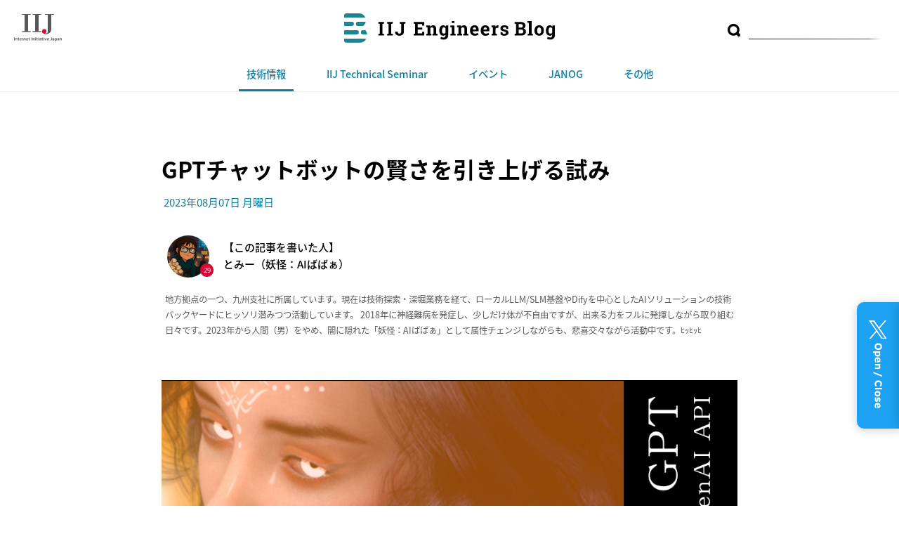

--- FILE ---
content_type: text/html; charset=UTF-8
request_url: https://eng-blog.iij.ad.jp/archives/20571
body_size: 45413
content:
<!doctype html>
<html lang="ja">
<head>
<!-- GA -->
<script>
  (function(i,s,o,g,r,a,m){i['GoogleAnalyticsObject']=r;i[r]=i[r]||function(){
  (i[r].q=i[r].q||[]).push(arguments)},i[r].l=1*new Date();a=s.createElement(o),
  m=s.getElementsByTagName(o)[0];a.async=1;a.src=g;m.parentNode.insertBefore(a,m)
  })(window,document,'script','https://www.google-analytics.com/analytics.js','ga');
  ga('create', 'UA-77508112-1', 'iij.ad.jp');
  ga('send', 'pageview');
</script>
<!-- GA END-->
<!-- Global site tag (gtag.js) - Google Analytics START -->
<script async src="https://www.googletagmanager.com/gtag/js?id=G-H7M1N1EX5E"></script>
<script>
  window.dataLayer = window.dataLayer || [];
  function gtag(){dataLayer.push(arguments);}
  gtag('js', new Date());

  gtag('config', 'G-H7M1N1EX5E');
</script>
<!-- Global site tag (gtag.js) - Google Analytics END -->
<!-- Global site tag (gtag.js) - Google Analytics_test START -->
<script async src="https://www.googletagmanager.com/gtag/js?id=G-L3VMY2MTNB"></script>
<script>
  window.dataLayer = window.dataLayer || [];
  function gtag(){dataLayer.push(arguments);}
  gtag('js', new Date());

  gtag('config', 'G-L3VMY2MTNB');
</script>
<!-- Global site tag (gtag.js) - Google Analytics_test END -->
<meta charset="utf-8">
<title>GPTチャットボットの賢さを引き上げる試み | IIJ Engineers Blog</title>
<meta name="description" content="お久しぶりです。まずは近況から。 こんにちわ。九州支社のとみーです。 今回は過去に投稿したChatGPTでチャットボットを作る-OpenAI純正APIの利用 で...">
<meta name="keywords" content="IIJ,インターネット,クラウド,MVNO">
<meta name="viewport" content="width=device-width,initial-scale=1">
<meta name="format-detection" content="telephone=no">
<link rel="shortcut icon" href="https://eng-blog.iij.ad.jp/wp-content/themes/iijblog_renew/images/favicon.ico">
<link href="//fonts.googleapis.com/earlyaccess/notosansjapanese.css" rel="stylesheet">
<link rel="stylesheet" type="text/css" href="https://eng-blog.iij.ad.jp/wp-content/themes/iijblog_renew/style.css">
<meta property="og:title" content="GPTチャットボットの賢さを引き上げる試み | IIJ Engineers Blog">
<meta property="og:type" content="article">
<meta property="og:url" content="https://eng-blog.iij.ad.jp/archives/20571">
<meta property="og:description" content="お久しぶりです。まずは近況から。 こんにちわ。九州支社のとみーです。 今回は過去に投稿したChatGPTでチャットボットを作る-OpenAI純正APIの利用 で...">
<meta property="og:site_name" content="IIJ Engineers Blog">
<meta property="fb:admins" content="100001724110528">
<meta property="og:image" content="https://eng-blog.iij.ad.jp/wp-content/uploads/2023/07/a11b4bb3ba448d1fa402ac3dc62cc91f-5.png">
<meta name="twitter:image" content="https://eng-blog.iij.ad.jp/wp-content/uploads/2023/07/a11b4bb3ba448d1fa402ac3dc62cc91f-5.png" />
<meta name="twitter:description" content="お久しぶりです。まずは近況から。 こんにちわ。九州支社のとみーです。 今回は過去に投稿したChatGPTでチャットボットを作る-OpenAI純正APIの利用 で...">
<meta name="twitter:site" content="@IIJ_ITS" />
<meta name="twitter:domain" content="eng-blog.iij.ad.jp" />
<meta name="twitter:title" content="GPTチャットボットの賢さを引き上げる試み | IIJ Engineers Blog" />
<meta name="twitter:card" content="summary_large_image" />
<!--wp_head-->
<meta name='robots' content='max-image-preview:large' />
    <script>
        var ajaxurl = 'https://eng-blog.iij.ad.jp/wp-admin/admin-ajax.php';
    </script>
<script type="text/javascript" id="wpp-js" src="https://eng-blog.iij.ad.jp/wp-content/plugins/wordpress-popular-posts/assets/js/wpp.min.js?ver=7.3.6" data-sampling="0" data-sampling-rate="100" data-api-url="https://eng-blog.iij.ad.jp/wp-json/wordpress-popular-posts" data-post-id="20571" data-token="40684d2b8f" data-lang="0" data-debug="0"></script>
<link rel="alternate" title="oEmbed (JSON)" type="application/json+oembed" href="https://eng-blog.iij.ad.jp/wp-json/oembed/1.0/embed?url=https%3A%2F%2Feng-blog.iij.ad.jp%2Farchives%2F20571" />
<link rel="alternate" title="oEmbed (XML)" type="text/xml+oembed" href="https://eng-blog.iij.ad.jp/wp-json/oembed/1.0/embed?url=https%3A%2F%2Feng-blog.iij.ad.jp%2Farchives%2F20571&#038;format=xml" />
<style id='wp-img-auto-sizes-contain-inline-css' type='text/css'>
img:is([sizes=auto i],[sizes^="auto," i]){contain-intrinsic-size:3000px 1500px}
/*# sourceURL=wp-img-auto-sizes-contain-inline-css */
</style>
<style id='wp-emoji-styles-inline-css' type='text/css'>

	img.wp-smiley, img.emoji {
		display: inline !important;
		border: none !important;
		box-shadow: none !important;
		height: 1em !important;
		width: 1em !important;
		margin: 0 0.07em !important;
		vertical-align: -0.1em !important;
		background: none !important;
		padding: 0 !important;
	}
/*# sourceURL=wp-emoji-styles-inline-css */
</style>
<style id='wp-block-library-inline-css' type='text/css'>
:root{--wp-block-synced-color:#7a00df;--wp-block-synced-color--rgb:122,0,223;--wp-bound-block-color:var(--wp-block-synced-color);--wp-editor-canvas-background:#ddd;--wp-admin-theme-color:#007cba;--wp-admin-theme-color--rgb:0,124,186;--wp-admin-theme-color-darker-10:#006ba1;--wp-admin-theme-color-darker-10--rgb:0,107,160.5;--wp-admin-theme-color-darker-20:#005a87;--wp-admin-theme-color-darker-20--rgb:0,90,135;--wp-admin-border-width-focus:2px}@media (min-resolution:192dpi){:root{--wp-admin-border-width-focus:1.5px}}.wp-element-button{cursor:pointer}:root .has-very-light-gray-background-color{background-color:#eee}:root .has-very-dark-gray-background-color{background-color:#313131}:root .has-very-light-gray-color{color:#eee}:root .has-very-dark-gray-color{color:#313131}:root .has-vivid-green-cyan-to-vivid-cyan-blue-gradient-background{background:linear-gradient(135deg,#00d084,#0693e3)}:root .has-purple-crush-gradient-background{background:linear-gradient(135deg,#34e2e4,#4721fb 50%,#ab1dfe)}:root .has-hazy-dawn-gradient-background{background:linear-gradient(135deg,#faaca8,#dad0ec)}:root .has-subdued-olive-gradient-background{background:linear-gradient(135deg,#fafae1,#67a671)}:root .has-atomic-cream-gradient-background{background:linear-gradient(135deg,#fdd79a,#004a59)}:root .has-nightshade-gradient-background{background:linear-gradient(135deg,#330968,#31cdcf)}:root .has-midnight-gradient-background{background:linear-gradient(135deg,#020381,#2874fc)}:root{--wp--preset--font-size--normal:16px;--wp--preset--font-size--huge:42px}.has-regular-font-size{font-size:1em}.has-larger-font-size{font-size:2.625em}.has-normal-font-size{font-size:var(--wp--preset--font-size--normal)}.has-huge-font-size{font-size:var(--wp--preset--font-size--huge)}.has-text-align-center{text-align:center}.has-text-align-left{text-align:left}.has-text-align-right{text-align:right}.has-fit-text{white-space:nowrap!important}#end-resizable-editor-section{display:none}.aligncenter{clear:both}.items-justified-left{justify-content:flex-start}.items-justified-center{justify-content:center}.items-justified-right{justify-content:flex-end}.items-justified-space-between{justify-content:space-between}.screen-reader-text{border:0;clip-path:inset(50%);height:1px;margin:-1px;overflow:hidden;padding:0;position:absolute;width:1px;word-wrap:normal!important}.screen-reader-text:focus{background-color:#ddd;clip-path:none;color:#444;display:block;font-size:1em;height:auto;left:5px;line-height:normal;padding:15px 23px 14px;text-decoration:none;top:5px;width:auto;z-index:100000}html :where(.has-border-color){border-style:solid}html :where([style*=border-top-color]){border-top-style:solid}html :where([style*=border-right-color]){border-right-style:solid}html :where([style*=border-bottom-color]){border-bottom-style:solid}html :where([style*=border-left-color]){border-left-style:solid}html :where([style*=border-width]){border-style:solid}html :where([style*=border-top-width]){border-top-style:solid}html :where([style*=border-right-width]){border-right-style:solid}html :where([style*=border-bottom-width]){border-bottom-style:solid}html :where([style*=border-left-width]){border-left-style:solid}html :where(img[class*=wp-image-]){height:auto;max-width:100%}:where(figure){margin:0 0 1em}html :where(.is-position-sticky){--wp-admin--admin-bar--position-offset:var(--wp-admin--admin-bar--height,0px)}@media screen and (max-width:600px){html :where(.is-position-sticky){--wp-admin--admin-bar--position-offset:0px}}

/*# sourceURL=wp-block-library-inline-css */
</style><style id='global-styles-inline-css' type='text/css'>
:root{--wp--preset--aspect-ratio--square: 1;--wp--preset--aspect-ratio--4-3: 4/3;--wp--preset--aspect-ratio--3-4: 3/4;--wp--preset--aspect-ratio--3-2: 3/2;--wp--preset--aspect-ratio--2-3: 2/3;--wp--preset--aspect-ratio--16-9: 16/9;--wp--preset--aspect-ratio--9-16: 9/16;--wp--preset--color--black: #000000;--wp--preset--color--cyan-bluish-gray: #abb8c3;--wp--preset--color--white: #ffffff;--wp--preset--color--pale-pink: #f78da7;--wp--preset--color--vivid-red: #cf2e2e;--wp--preset--color--luminous-vivid-orange: #ff6900;--wp--preset--color--luminous-vivid-amber: #fcb900;--wp--preset--color--light-green-cyan: #7bdcb5;--wp--preset--color--vivid-green-cyan: #00d084;--wp--preset--color--pale-cyan-blue: #8ed1fc;--wp--preset--color--vivid-cyan-blue: #0693e3;--wp--preset--color--vivid-purple: #9b51e0;--wp--preset--gradient--vivid-cyan-blue-to-vivid-purple: linear-gradient(135deg,rgb(6,147,227) 0%,rgb(155,81,224) 100%);--wp--preset--gradient--light-green-cyan-to-vivid-green-cyan: linear-gradient(135deg,rgb(122,220,180) 0%,rgb(0,208,130) 100%);--wp--preset--gradient--luminous-vivid-amber-to-luminous-vivid-orange: linear-gradient(135deg,rgb(252,185,0) 0%,rgb(255,105,0) 100%);--wp--preset--gradient--luminous-vivid-orange-to-vivid-red: linear-gradient(135deg,rgb(255,105,0) 0%,rgb(207,46,46) 100%);--wp--preset--gradient--very-light-gray-to-cyan-bluish-gray: linear-gradient(135deg,rgb(238,238,238) 0%,rgb(169,184,195) 100%);--wp--preset--gradient--cool-to-warm-spectrum: linear-gradient(135deg,rgb(74,234,220) 0%,rgb(151,120,209) 20%,rgb(207,42,186) 40%,rgb(238,44,130) 60%,rgb(251,105,98) 80%,rgb(254,248,76) 100%);--wp--preset--gradient--blush-light-purple: linear-gradient(135deg,rgb(255,206,236) 0%,rgb(152,150,240) 100%);--wp--preset--gradient--blush-bordeaux: linear-gradient(135deg,rgb(254,205,165) 0%,rgb(254,45,45) 50%,rgb(107,0,62) 100%);--wp--preset--gradient--luminous-dusk: linear-gradient(135deg,rgb(255,203,112) 0%,rgb(199,81,192) 50%,rgb(65,88,208) 100%);--wp--preset--gradient--pale-ocean: linear-gradient(135deg,rgb(255,245,203) 0%,rgb(182,227,212) 50%,rgb(51,167,181) 100%);--wp--preset--gradient--electric-grass: linear-gradient(135deg,rgb(202,248,128) 0%,rgb(113,206,126) 100%);--wp--preset--gradient--midnight: linear-gradient(135deg,rgb(2,3,129) 0%,rgb(40,116,252) 100%);--wp--preset--font-size--small: 13px;--wp--preset--font-size--medium: 20px;--wp--preset--font-size--large: 36px;--wp--preset--font-size--x-large: 42px;--wp--preset--spacing--20: 0.44rem;--wp--preset--spacing--30: 0.67rem;--wp--preset--spacing--40: 1rem;--wp--preset--spacing--50: 1.5rem;--wp--preset--spacing--60: 2.25rem;--wp--preset--spacing--70: 3.38rem;--wp--preset--spacing--80: 5.06rem;--wp--preset--shadow--natural: 6px 6px 9px rgba(0, 0, 0, 0.2);--wp--preset--shadow--deep: 12px 12px 50px rgba(0, 0, 0, 0.4);--wp--preset--shadow--sharp: 6px 6px 0px rgba(0, 0, 0, 0.2);--wp--preset--shadow--outlined: 6px 6px 0px -3px rgb(255, 255, 255), 6px 6px rgb(0, 0, 0);--wp--preset--shadow--crisp: 6px 6px 0px rgb(0, 0, 0);}:where(.is-layout-flex){gap: 0.5em;}:where(.is-layout-grid){gap: 0.5em;}body .is-layout-flex{display: flex;}.is-layout-flex{flex-wrap: wrap;align-items: center;}.is-layout-flex > :is(*, div){margin: 0;}body .is-layout-grid{display: grid;}.is-layout-grid > :is(*, div){margin: 0;}:where(.wp-block-columns.is-layout-flex){gap: 2em;}:where(.wp-block-columns.is-layout-grid){gap: 2em;}:where(.wp-block-post-template.is-layout-flex){gap: 1.25em;}:where(.wp-block-post-template.is-layout-grid){gap: 1.25em;}.has-black-color{color: var(--wp--preset--color--black) !important;}.has-cyan-bluish-gray-color{color: var(--wp--preset--color--cyan-bluish-gray) !important;}.has-white-color{color: var(--wp--preset--color--white) !important;}.has-pale-pink-color{color: var(--wp--preset--color--pale-pink) !important;}.has-vivid-red-color{color: var(--wp--preset--color--vivid-red) !important;}.has-luminous-vivid-orange-color{color: var(--wp--preset--color--luminous-vivid-orange) !important;}.has-luminous-vivid-amber-color{color: var(--wp--preset--color--luminous-vivid-amber) !important;}.has-light-green-cyan-color{color: var(--wp--preset--color--light-green-cyan) !important;}.has-vivid-green-cyan-color{color: var(--wp--preset--color--vivid-green-cyan) !important;}.has-pale-cyan-blue-color{color: var(--wp--preset--color--pale-cyan-blue) !important;}.has-vivid-cyan-blue-color{color: var(--wp--preset--color--vivid-cyan-blue) !important;}.has-vivid-purple-color{color: var(--wp--preset--color--vivid-purple) !important;}.has-black-background-color{background-color: var(--wp--preset--color--black) !important;}.has-cyan-bluish-gray-background-color{background-color: var(--wp--preset--color--cyan-bluish-gray) !important;}.has-white-background-color{background-color: var(--wp--preset--color--white) !important;}.has-pale-pink-background-color{background-color: var(--wp--preset--color--pale-pink) !important;}.has-vivid-red-background-color{background-color: var(--wp--preset--color--vivid-red) !important;}.has-luminous-vivid-orange-background-color{background-color: var(--wp--preset--color--luminous-vivid-orange) !important;}.has-luminous-vivid-amber-background-color{background-color: var(--wp--preset--color--luminous-vivid-amber) !important;}.has-light-green-cyan-background-color{background-color: var(--wp--preset--color--light-green-cyan) !important;}.has-vivid-green-cyan-background-color{background-color: var(--wp--preset--color--vivid-green-cyan) !important;}.has-pale-cyan-blue-background-color{background-color: var(--wp--preset--color--pale-cyan-blue) !important;}.has-vivid-cyan-blue-background-color{background-color: var(--wp--preset--color--vivid-cyan-blue) !important;}.has-vivid-purple-background-color{background-color: var(--wp--preset--color--vivid-purple) !important;}.has-black-border-color{border-color: var(--wp--preset--color--black) !important;}.has-cyan-bluish-gray-border-color{border-color: var(--wp--preset--color--cyan-bluish-gray) !important;}.has-white-border-color{border-color: var(--wp--preset--color--white) !important;}.has-pale-pink-border-color{border-color: var(--wp--preset--color--pale-pink) !important;}.has-vivid-red-border-color{border-color: var(--wp--preset--color--vivid-red) !important;}.has-luminous-vivid-orange-border-color{border-color: var(--wp--preset--color--luminous-vivid-orange) !important;}.has-luminous-vivid-amber-border-color{border-color: var(--wp--preset--color--luminous-vivid-amber) !important;}.has-light-green-cyan-border-color{border-color: var(--wp--preset--color--light-green-cyan) !important;}.has-vivid-green-cyan-border-color{border-color: var(--wp--preset--color--vivid-green-cyan) !important;}.has-pale-cyan-blue-border-color{border-color: var(--wp--preset--color--pale-cyan-blue) !important;}.has-vivid-cyan-blue-border-color{border-color: var(--wp--preset--color--vivid-cyan-blue) !important;}.has-vivid-purple-border-color{border-color: var(--wp--preset--color--vivid-purple) !important;}.has-vivid-cyan-blue-to-vivid-purple-gradient-background{background: var(--wp--preset--gradient--vivid-cyan-blue-to-vivid-purple) !important;}.has-light-green-cyan-to-vivid-green-cyan-gradient-background{background: var(--wp--preset--gradient--light-green-cyan-to-vivid-green-cyan) !important;}.has-luminous-vivid-amber-to-luminous-vivid-orange-gradient-background{background: var(--wp--preset--gradient--luminous-vivid-amber-to-luminous-vivid-orange) !important;}.has-luminous-vivid-orange-to-vivid-red-gradient-background{background: var(--wp--preset--gradient--luminous-vivid-orange-to-vivid-red) !important;}.has-very-light-gray-to-cyan-bluish-gray-gradient-background{background: var(--wp--preset--gradient--very-light-gray-to-cyan-bluish-gray) !important;}.has-cool-to-warm-spectrum-gradient-background{background: var(--wp--preset--gradient--cool-to-warm-spectrum) !important;}.has-blush-light-purple-gradient-background{background: var(--wp--preset--gradient--blush-light-purple) !important;}.has-blush-bordeaux-gradient-background{background: var(--wp--preset--gradient--blush-bordeaux) !important;}.has-luminous-dusk-gradient-background{background: var(--wp--preset--gradient--luminous-dusk) !important;}.has-pale-ocean-gradient-background{background: var(--wp--preset--gradient--pale-ocean) !important;}.has-electric-grass-gradient-background{background: var(--wp--preset--gradient--electric-grass) !important;}.has-midnight-gradient-background{background: var(--wp--preset--gradient--midnight) !important;}.has-small-font-size{font-size: var(--wp--preset--font-size--small) !important;}.has-medium-font-size{font-size: var(--wp--preset--font-size--medium) !important;}.has-large-font-size{font-size: var(--wp--preset--font-size--large) !important;}.has-x-large-font-size{font-size: var(--wp--preset--font-size--x-large) !important;}
/*# sourceURL=global-styles-inline-css */
</style>

<style id='classic-theme-styles-inline-css' type='text/css'>
/*! This file is auto-generated */
.wp-block-button__link{color:#fff;background-color:#32373c;border-radius:9999px;box-shadow:none;text-decoration:none;padding:calc(.667em + 2px) calc(1.333em + 2px);font-size:1.125em}.wp-block-file__button{background:#32373c;color:#fff;text-decoration:none}
/*# sourceURL=/wp-includes/css/classic-themes.min.css */
</style>
<link rel='stylesheet' id='ppress-frontend-css' href='https://eng-blog.iij.ad.jp/wp-content/plugins/wp-user-avatar/assets/css/frontend.min.css?ver=4.16.8' type='text/css' media='all' />
<link rel='stylesheet' id='ppress-flatpickr-css' href='https://eng-blog.iij.ad.jp/wp-content/plugins/wp-user-avatar/assets/flatpickr/flatpickr.min.css?ver=4.16.8' type='text/css' media='all' />
<link rel='stylesheet' id='ppress-select2-css' href='https://eng-blog.iij.ad.jp/wp-content/plugins/wp-user-avatar/assets/select2/select2.min.css?ver=6.9' type='text/css' media='all' />
<link rel='stylesheet' id='parent-style-css' href='https://eng-blog.iij.ad.jp/wp-content/themes/iijblog_renew/style.css?ver=6.9' type='text/css' media='all' />
<link rel='stylesheet' id='taxopress-frontend-css-css' href='https://eng-blog.iij.ad.jp/wp-content/plugins/simple-tags/assets/frontend/css/frontend.css?ver=3.42.0' type='text/css' media='all' />
<link rel='stylesheet' id='wp-pagenavi-css' href='https://eng-blog.iij.ad.jp/wp-content/plugins/wp-pagenavi/pagenavi-css.css?ver=2.70' type='text/css' media='all' />
<link rel='stylesheet' id='enlighterjs-css' href='https://eng-blog.iij.ad.jp/wp-content/plugins/enlighter/cache/enlighterjs.min.css?ver=oLOAk0+RrRVvyqV' type='text/css' media='all' />
<script type="text/javascript" src="https://eng-blog.iij.ad.jp/wp-includes/js/jquery/jquery.min.js?ver=3.7.1" id="jquery-core-js"></script>
<script type="text/javascript" src="https://eng-blog.iij.ad.jp/wp-includes/js/jquery/jquery-migrate.min.js?ver=3.4.1" id="jquery-migrate-js"></script>
<script type="text/javascript" src="https://eng-blog.iij.ad.jp/wp-content/plugins/wp-user-avatar/assets/flatpickr/flatpickr.min.js?ver=4.16.8" id="ppress-flatpickr-js"></script>
<script type="text/javascript" src="https://eng-blog.iij.ad.jp/wp-content/plugins/wp-user-avatar/assets/select2/select2.min.js?ver=4.16.8" id="ppress-select2-js"></script>
<script type="text/javascript" src="https://eng-blog.iij.ad.jp/wp-content/plugins/simple-tags/assets/frontend/js/frontend.js?ver=3.42.0" id="taxopress-frontend-js-js"></script>
<link rel="https://api.w.org/" href="https://eng-blog.iij.ad.jp/wp-json/" /><link rel="alternate" title="JSON" type="application/json" href="https://eng-blog.iij.ad.jp/wp-json/wp/v2/posts/20571" /><link rel="EditURI" type="application/rsd+xml" title="RSD" href="https://eng-blog.iij.ad.jp/xmlrpc.php?rsd" />
<link rel="canonical" href="https://eng-blog.iij.ad.jp/archives/20571" />
<link rel='shortlink' href='https://eng-blog.iij.ad.jp/?p=20571' />
            <style id="wpp-loading-animation-styles">@-webkit-keyframes bgslide{from{background-position-x:0}to{background-position-x:-200%}}@keyframes bgslide{from{background-position-x:0}to{background-position-x:-200%}}.wpp-widget-block-placeholder,.wpp-shortcode-placeholder{margin:0 auto;width:60px;height:3px;background:#dd3737;background:linear-gradient(90deg,#dd3737 0%,#571313 10%,#dd3737 100%);background-size:200% auto;border-radius:3px;-webkit-animation:bgslide 1s infinite linear;animation:bgslide 1s infinite linear}</style>
            <style type="text/css">a.st_tag, a.internal_tag, .st_tag, .internal_tag { text-decoration: underline !important; }</style><link rel="icon" href="https://eng-blog.iij.ad.jp/wp-content/uploads/2024/08/cropped-favicon-32x32.png" sizes="32x32" />
<link rel="icon" href="https://eng-blog.iij.ad.jp/wp-content/uploads/2024/08/cropped-favicon-192x192.png" sizes="192x192" />
<link rel="apple-touch-icon" href="https://eng-blog.iij.ad.jp/wp-content/uploads/2024/08/cropped-favicon-180x180.png" />
<meta name="msapplication-TileImage" content="https://eng-blog.iij.ad.jp/wp-content/uploads/2024/08/cropped-favicon-270x270.png" />
<!--wp_head END-->
<link rel="stylesheet" href="https://eng-blog.iij.ad.jp/wp-content/themes/iijblog_renew/css/scrolltabs.css">
<link rel='stylesheet' id='mediaelement-css' href='https://eng-blog.iij.ad.jp/wp-includes/js/mediaelement/mediaelementplayer-legacy.min.css?ver=4.2.17' type='text/css' media='all' />
<link rel='stylesheet' id='wp-mediaelement-css' href='https://eng-blog.iij.ad.jp/wp-includes/js/mediaelement/wp-mediaelement.min.css?ver=6.9' type='text/css' media='all' />
</head>
<body id="top" class="b_single">

<header class="l_header">
	<p class="header__iijlogo"><a href="https://www.iij.ad.jp/" target="_blank"><img src="https://eng-blog.iij.ad.jp/wp-content/themes/iijblog_renew/images/iij_logo.svg" alt="株式会社インターネットイニシアティブ（IIJ）"></a></p>
	<p class="header__bloglogo"><a href="https://eng-blog.iij.ad.jp"><img src="https://eng-blog.iij.ad.jp/wp-content/themes/iijblog_renew/images/iij_eb_logo.svg" alt="IIJ Engineers Blog"></a></p>
	<div class="header__tool">
<form role="search" class="pc_search" method="get" id="searchform" action="https://eng-blog.iij.ad.jp/">
	<input type="text" placeholder="" value="" name="s" id="s">
</form></div>
</header>
<div class="l_nav_sp"><div class="zdo_drawer_menu l_nav_sp">
<div class="zdo_drawer_bg"></div>
	<button type="button" class="zdo_drawer_button">
		<span class="zdo_drawer_bar zdo_drawer_bar1"></span>
		<span class="zdo_drawer_bar zdo_drawer_bar2"></span>
		<span class="zdo_drawer_bar zdo_drawer_bar3"></span>
	</button>
	<nav class="zdo_drawer_nav_wrapper">
		<p class="nav_logo"><a href="https://eng-blog.iij.ad.jp"><img src="https://eng-blog.iij.ad.jp/wp-content/themes/iijblog_renew/images/iij_eb_logo.png" alt="IIJ Engineers Blog"></a></p>
		<div class="search-form--SP">
			<div class="header__tool">
<form role="search" class="pc_search" method="get" id="searchform" action="https://eng-blog.iij.ad.jp/">
	<input type="text" placeholder="" value="" name="s" id="s">
</form></div>
		</div>
		<ul class="zdo_drawer_nav">
			<li class="open_menu"><p><a href="">Recent Posts<span>最近の投稿</span></a></p>
				<ul class="sp_menu">
						<li><a href='https://eng-blog.iij.ad.jp/archives/34824'>Starlinkは特別豪雪地帯でも使える？北海道沼田町で融雪機能の実地テストを開始</a></li>
	<li><a href='https://eng-blog.iij.ad.jp/archives/34435'>応用編: nginxで認証結果をキャッシュしたい〜認証処理の負荷を下げたい〜</a></li>
	<li><a href='https://eng-blog.iij.ad.jp/archives/34424'>認可モジュール(権限管理)だけ追加したい〜認証情報を管理したくない〜</a></li>
	<li><a href='https://eng-blog.iij.ad.jp/archives/34412'>認証処理を集中管理する〜シングルサインオン(SSO)はしたくない〜</a></li>
	<li><a href='https://eng-blog.iij.ad.jp/archives/34395'>隣のサイトへ認証を丸投げ〜認証を管理したくない〜</a></li>
				</ul>
			</li>
			<li class="open_menu"><p><a href="">Archive<span>アーカイブ</span></a></p>
				<ul class="sp_menu">
						<li class="yer"><p><a href="">2026年</a></p>
		    			<ul>
			    				<li><a href="https://eng-blog.iij.ad.jp/archives/date/2026/01">1月(13)</a></li>
		    					        </ul></li>
						<li class="yer"><p><a href="">2025年</a></p>
		    			<ul>
			    				<li><a href="https://eng-blog.iij.ad.jp/archives/date/2025/12">12月(29)</a></li>
		    						    				<li><a href="https://eng-blog.iij.ad.jp/archives/date/2025/11">11月(5)</a></li>
		    						    				<li><a href="https://eng-blog.iij.ad.jp/archives/date/2025/10">10月(5)</a></li>
		    						    				<li><a href="https://eng-blog.iij.ad.jp/archives/date/2025/09">9月(15)</a></li>
		    						    				<li><a href="https://eng-blog.iij.ad.jp/archives/date/2025/08">8月(9)</a></li>
		    						    				<li><a href="https://eng-blog.iij.ad.jp/archives/date/2025/07">7月(13)</a></li>
		    						    				<li><a href="https://eng-blog.iij.ad.jp/archives/date/2025/06">6月(8)</a></li>
		    						    				<li><a href="https://eng-blog.iij.ad.jp/archives/date/2025/05">5月(1)</a></li>
		    						    				<li><a href="https://eng-blog.iij.ad.jp/archives/date/2025/04">4月(4)</a></li>
		    						    				<li><a href="https://eng-blog.iij.ad.jp/archives/date/2025/03">3月(14)</a></li>
		    						    				<li><a href="https://eng-blog.iij.ad.jp/archives/date/2025/02">2月(4)</a></li>
		    						    				<li><a href="https://eng-blog.iij.ad.jp/archives/date/2025/01">1月(8)</a></li>
		    					        </ul></li>
						<li class="yer"><p><a href="">2024年</a></p>
		    			<ul>
			    				<li><a href="https://eng-blog.iij.ad.jp/archives/date/2024/12">12月(31)</a></li>
		    						    				<li><a href="https://eng-blog.iij.ad.jp/archives/date/2024/11">11月(1)</a></li>
		    						    				<li><a href="https://eng-blog.iij.ad.jp/archives/date/2024/10">10月(7)</a></li>
		    						    				<li><a href="https://eng-blog.iij.ad.jp/archives/date/2024/09">9月(14)</a></li>
		    						    				<li><a href="https://eng-blog.iij.ad.jp/archives/date/2024/08">8月(11)</a></li>
		    						    				<li><a href="https://eng-blog.iij.ad.jp/archives/date/2024/07">7月(15)</a></li>
		    						    				<li><a href="https://eng-blog.iij.ad.jp/archives/date/2024/06">6月(16)</a></li>
		    						    				<li><a href="https://eng-blog.iij.ad.jp/archives/date/2024/05">5月(11)</a></li>
		    						    				<li><a href="https://eng-blog.iij.ad.jp/archives/date/2024/04">4月(12)</a></li>
		    						    				<li><a href="https://eng-blog.iij.ad.jp/archives/date/2024/03">3月(10)</a></li>
		    						    				<li><a href="https://eng-blog.iij.ad.jp/archives/date/2024/02">2月(3)</a></li>
		    						    				<li><a href="https://eng-blog.iij.ad.jp/archives/date/2024/01">1月(6)</a></li>
		    					        </ul></li>
						<li class="yer"><p><a href="">2023年</a></p>
		    			<ul>
			    				<li><a href="https://eng-blog.iij.ad.jp/archives/date/2023/12">12月(29)</a></li>
		    						    				<li><a href="https://eng-blog.iij.ad.jp/archives/date/2023/11">11月(5)</a></li>
		    						    				<li><a href="https://eng-blog.iij.ad.jp/archives/date/2023/10">10月(9)</a></li>
		    						    				<li><a href="https://eng-blog.iij.ad.jp/archives/date/2023/09">9月(10)</a></li>
		    						    				<li><a href="https://eng-blog.iij.ad.jp/archives/date/2023/08">8月(6)</a></li>
		    						    				<li><a href="https://eng-blog.iij.ad.jp/archives/date/2023/07">7月(5)</a></li>
		    						    				<li><a href="https://eng-blog.iij.ad.jp/archives/date/2023/06">6月(19)</a></li>
		    						    				<li><a href="https://eng-blog.iij.ad.jp/archives/date/2023/05">5月(25)</a></li>
		    						    				<li><a href="https://eng-blog.iij.ad.jp/archives/date/2023/04">4月(7)</a></li>
		    						    				<li><a href="https://eng-blog.iij.ad.jp/archives/date/2023/03">3月(17)</a></li>
		    						    				<li><a href="https://eng-blog.iij.ad.jp/archives/date/2023/02">2月(5)</a></li>
		    						    				<li><a href="https://eng-blog.iij.ad.jp/archives/date/2023/01">1月(6)</a></li>
		    					        </ul></li>
						<li class="yer"><p><a href="">2022年</a></p>
		    			<ul>
			    				<li><a href="https://eng-blog.iij.ad.jp/archives/date/2022/12">12月(31)</a></li>
		    						    				<li><a href="https://eng-blog.iij.ad.jp/archives/date/2022/11">11月(9)</a></li>
		    						    				<li><a href="https://eng-blog.iij.ad.jp/archives/date/2022/10">10月(7)</a></li>
		    						    				<li><a href="https://eng-blog.iij.ad.jp/archives/date/2022/09">9月(9)</a></li>
		    						    				<li><a href="https://eng-blog.iij.ad.jp/archives/date/2022/08">8月(5)</a></li>
		    						    				<li><a href="https://eng-blog.iij.ad.jp/archives/date/2022/07">7月(10)</a></li>
		    						    				<li><a href="https://eng-blog.iij.ad.jp/archives/date/2022/06">6月(12)</a></li>
		    						    				<li><a href="https://eng-blog.iij.ad.jp/archives/date/2022/05">5月(8)</a></li>
		    						    				<li><a href="https://eng-blog.iij.ad.jp/archives/date/2022/04">4月(11)</a></li>
		    						    				<li><a href="https://eng-blog.iij.ad.jp/archives/date/2022/03">3月(10)</a></li>
		    						    				<li><a href="https://eng-blog.iij.ad.jp/archives/date/2022/02">2月(5)</a></li>
		    						    				<li><a href="https://eng-blog.iij.ad.jp/archives/date/2022/01">1月(2)</a></li>
		    					        </ul></li>
						<li class="yer"><p><a href="">2021年</a></p>
		    			<ul>
			    				<li><a href="https://eng-blog.iij.ad.jp/archives/date/2021/12">12月(23)</a></li>
		    						    				<li><a href="https://eng-blog.iij.ad.jp/archives/date/2021/11">11月(6)</a></li>
		    						    				<li><a href="https://eng-blog.iij.ad.jp/archives/date/2021/10">10月(13)</a></li>
		    						    				<li><a href="https://eng-blog.iij.ad.jp/archives/date/2021/09">9月(6)</a></li>
		    						    				<li><a href="https://eng-blog.iij.ad.jp/archives/date/2021/08">8月(10)</a></li>
		    						    				<li><a href="https://eng-blog.iij.ad.jp/archives/date/2021/07">7月(8)</a></li>
		    						    				<li><a href="https://eng-blog.iij.ad.jp/archives/date/2021/06">6月(11)</a></li>
		    						    				<li><a href="https://eng-blog.iij.ad.jp/archives/date/2021/05">5月(8)</a></li>
		    						    				<li><a href="https://eng-blog.iij.ad.jp/archives/date/2021/04">4月(7)</a></li>
		    						    				<li><a href="https://eng-blog.iij.ad.jp/archives/date/2021/03">3月(11)</a></li>
		    						    				<li><a href="https://eng-blog.iij.ad.jp/archives/date/2021/02">2月(3)</a></li>
		    						    				<li><a href="https://eng-blog.iij.ad.jp/archives/date/2021/01">1月(4)</a></li>
		    					        </ul></li>
						<li class="yer"><p><a href="">2020年</a></p>
		    			<ul>
			    				<li><a href="https://eng-blog.iij.ad.jp/archives/date/2020/12">12月(28)</a></li>
		    						    				<li><a href="https://eng-blog.iij.ad.jp/archives/date/2020/11">11月(2)</a></li>
		    						    				<li><a href="https://eng-blog.iij.ad.jp/archives/date/2020/10">10月(10)</a></li>
		    						    				<li><a href="https://eng-blog.iij.ad.jp/archives/date/2020/09">9月(3)</a></li>
		    						    				<li><a href="https://eng-blog.iij.ad.jp/archives/date/2020/08">8月(3)</a></li>
		    						    				<li><a href="https://eng-blog.iij.ad.jp/archives/date/2020/07">7月(6)</a></li>
		    						    				<li><a href="https://eng-blog.iij.ad.jp/archives/date/2020/06">6月(2)</a></li>
		    						    				<li><a href="https://eng-blog.iij.ad.jp/archives/date/2020/05">5月(4)</a></li>
		    						    				<li><a href="https://eng-blog.iij.ad.jp/archives/date/2020/04">4月(10)</a></li>
		    						    				<li><a href="https://eng-blog.iij.ad.jp/archives/date/2020/03">3月(5)</a></li>
		    						    				<li><a href="https://eng-blog.iij.ad.jp/archives/date/2020/02">2月(2)</a></li>
		    						    				<li><a href="https://eng-blog.iij.ad.jp/archives/date/2020/01">1月(3)</a></li>
		    					        </ul></li>
						<li class="yer"><p><a href="">2019年</a></p>
		    			<ul>
			    				<li><a href="https://eng-blog.iij.ad.jp/archives/date/2019/12">12月(25)</a></li>
		    						    				<li><a href="https://eng-blog.iij.ad.jp/archives/date/2019/11">11月(8)</a></li>
		    						    				<li><a href="https://eng-blog.iij.ad.jp/archives/date/2019/10">10月(4)</a></li>
		    						    				<li><a href="https://eng-blog.iij.ad.jp/archives/date/2019/09">9月(5)</a></li>
		    						    				<li><a href="https://eng-blog.iij.ad.jp/archives/date/2019/08">8月(6)</a></li>
		    						    				<li><a href="https://eng-blog.iij.ad.jp/archives/date/2019/07">7月(8)</a></li>
		    						    				<li><a href="https://eng-blog.iij.ad.jp/archives/date/2019/06">6月(2)</a></li>
		    						    				<li><a href="https://eng-blog.iij.ad.jp/archives/date/2019/05">5月(2)</a></li>
		    						    				<li><a href="https://eng-blog.iij.ad.jp/archives/date/2019/04">4月(3)</a></li>
		    						    				<li><a href="https://eng-blog.iij.ad.jp/archives/date/2019/03">3月(1)</a></li>
		    						    				<li><a href="https://eng-blog.iij.ad.jp/archives/date/2019/02">2月(2)</a></li>
		    						    				<li><a href="https://eng-blog.iij.ad.jp/archives/date/2019/01">1月(2)</a></li>
		    					        </ul></li>
						<li class="yer"><p><a href="">2018年</a></p>
		    			<ul>
			    				<li><a href="https://eng-blog.iij.ad.jp/archives/date/2018/12">12月(13)</a></li>
		    						    				<li><a href="https://eng-blog.iij.ad.jp/archives/date/2018/11">11月(3)</a></li>
		    						    				<li><a href="https://eng-blog.iij.ad.jp/archives/date/2018/10">10月(2)</a></li>
		    						    				<li><a href="https://eng-blog.iij.ad.jp/archives/date/2018/09">9月(3)</a></li>
		    						    				<li><a href="https://eng-blog.iij.ad.jp/archives/date/2018/08">8月(2)</a></li>
		    						    				<li><a href="https://eng-blog.iij.ad.jp/archives/date/2018/07">7月(4)</a></li>
		    						    				<li><a href="https://eng-blog.iij.ad.jp/archives/date/2018/06">6月(4)</a></li>
		    						    				<li><a href="https://eng-blog.iij.ad.jp/archives/date/2018/05">5月(4)</a></li>
		    						    				<li><a href="https://eng-blog.iij.ad.jp/archives/date/2018/04">4月(1)</a></li>
		    						    				<li><a href="https://eng-blog.iij.ad.jp/archives/date/2018/03">3月(2)</a></li>
		    						    				<li><a href="https://eng-blog.iij.ad.jp/archives/date/2018/02">2月(2)</a></li>
		    						    				<li><a href="https://eng-blog.iij.ad.jp/archives/date/2018/01">1月(3)</a></li>
		    					        </ul></li>
						<li class="yer"><p><a href="">2017年</a></p>
		    			<ul>
			    				<li><a href="https://eng-blog.iij.ad.jp/archives/date/2017/12">12月(17)</a></li>
		    						    				<li><a href="https://eng-blog.iij.ad.jp/archives/date/2017/11">11月(3)</a></li>
		    						    				<li><a href="https://eng-blog.iij.ad.jp/archives/date/2017/10">10月(1)</a></li>
		    						    				<li><a href="https://eng-blog.iij.ad.jp/archives/date/2017/09">9月(2)</a></li>
		    						    				<li><a href="https://eng-blog.iij.ad.jp/archives/date/2017/08">8月(2)</a></li>
		    						    				<li><a href="https://eng-blog.iij.ad.jp/archives/date/2017/07">7月(1)</a></li>
		    						    				<li><a href="https://eng-blog.iij.ad.jp/archives/date/2017/05">5月(1)</a></li>
		    						    				<li><a href="https://eng-blog.iij.ad.jp/archives/date/2017/04">4月(2)</a></li>
		    						    				<li><a href="https://eng-blog.iij.ad.jp/archives/date/2017/03">3月(2)</a></li>
		    						    				<li><a href="https://eng-blog.iij.ad.jp/archives/date/2017/01">1月(1)</a></li>
		    					        </ul></li>
						<li class="yer"><p><a href="">2016年</a></p>
		    			<ul>
			    				<li><a href="https://eng-blog.iij.ad.jp/archives/date/2016/12">12月(1)</a></li>
		    						    				<li><a href="https://eng-blog.iij.ad.jp/archives/date/2016/11">11月(2)</a></li>
		    						    				<li><a href="https://eng-blog.iij.ad.jp/archives/date/2016/08">8月(1)</a></li>
		    						    				<li><a href="https://eng-blog.iij.ad.jp/archives/date/2016/07">7月(1)</a></li>
		    						    				<li><a href="https://eng-blog.iij.ad.jp/archives/date/2016/06">6月(1)</a></li>
		    						    				<li><a href="https://eng-blog.iij.ad.jp/archives/date/2016/05">5月(3)</a></li>
		    						    			</ul>
						</li>
					</ul>
	 		</li>
			<li class="open_menu"><p><a href="">Theme<span>テーマ</span></a></p>
				<ul class="sp_menu">
						<li class="cat-item cat-item-27"><a href="https://eng-blog.iij.ad.jp/archives/category/%e6%8a%80%e8%a1%93%e6%83%85%e5%a0%b1">技術情報(759)</a>
</li>
	<li class="cat-item cat-item-29"><a href="https://eng-blog.iij.ad.jp/archives/category/iij-technical-seminar">IIJ Technical Seminar(26)</a>
</li>
	<li class="cat-item cat-item-28"><a href="https://eng-blog.iij.ad.jp/archives/category/%e3%82%a4%e3%83%99%e3%83%b3%e3%83%88">イベント(32)</a>
</li>
	<li class="cat-item cat-item-30"><a href="https://eng-blog.iij.ad.jp/archives/category/janog">JANOG(34)</a>
</li>
	<li class="cat-item cat-item-31"><a href="https://eng-blog.iij.ad.jp/archives/category/%e3%81%9d%e3%81%ae%e4%bb%96">その他(26)</a>
</li>
				</ul>
	 		</li>
			<li class="open_menu"><p><a href="">Writer<span>執筆者</span></a></p>
				<ul class="sp_menu">
					<li><a href="https://eng-blog.iij.ad.jp/archives/author/aki-nakamura" title="Aki の投稿">Aki (1)</a></li><li><a href="https://eng-blog.iij.ad.jp/archives/author/asahi" title="asahi の投稿">asahi (3)</a></li><li><a href="https://eng-blog.iij.ad.jp/archives/author/atushi-t" title="atushi-t の投稿">atushi-t (1)</a></li><li><a href="https://eng-blog.iij.ad.jp/archives/author/ayano" title="ayano の投稿">ayano (7)</a></li><li><a href="https://eng-blog.iij.ad.jp/archives/author/marc" title="Bruyere Marc の投稿">Bruyere Marc (2)</a></li><li><a href="https://eng-blog.iij.ad.jp/archives/author/chikaba" title="chikaba の投稿">chikaba (1)</a></li><li><a href="https://eng-blog.iij.ad.jp/archives/author/chikamune" title="chikamune の投稿">chikamune (1)</a></li><li><a href="https://eng-blog.iij.ad.jp/archives/author/christoff" title="Christoff Visser の投稿">Christoff Visser (4)</a></li><li><a href="https://eng-blog.iij.ad.jp/archives/author/dimitrios" title="Dimitrios Giakatos の投稿">Dimitrios Giakatos (6)</a></li><li><a href="https://eng-blog.iij.ad.jp/archives/author/doumae" title="doumae の投稿">doumae (27)</a></li><li><a href="https://eng-blog.iij.ad.jp/archives/author/hanamako" title="hanamako の投稿">hanamako (6)</a></li><li><a href="https://eng-blog.iij.ad.jp/archives/author/hik" title="hik の投稿">hik (1)</a></li><li><a href="https://eng-blog.iij.ad.jp/archives/author/hori" title="hori の投稿">hori (2)</a></li><li><a href="https://eng-blog.iij.ad.jp/archives/author/iij_engblog" title="IIJ Engineers Blog編集部 の投稿">IIJ Engineers Blog編集部 (105)</a></li><li><a href="https://eng-blog.iij.ad.jp/archives/author/imatomi" title="imachan の投稿">imachan (2)</a></li><li><a href="https://eng-blog.iij.ad.jp/archives/author/ishikawa-yo" title="ishikawa の投稿">ishikawa (1)</a></li><li><a href="https://eng-blog.iij.ad.jp/archives/author/j-yamaguchi" title="j-yamaguchi の投稿">j-yamaguchi (14)</a></li><li><a href="https://eng-blog.iij.ad.jp/archives/author/k-nagase" title="k-nagase の投稿">k-nagase (1)</a></li><li><a href="https://eng-blog.iij.ad.jp/archives/author/kamori" title="kamori の投稿">kamori (1)</a></li><li><a href="https://eng-blog.iij.ad.jp/archives/author/kebata" title="kebata の投稿">kebata (1)</a></li><li><a href="https://eng-blog.iij.ad.jp/archives/author/kubota-masao" title="m-kubo の投稿">m-kubo (1)</a></li><li><a href="https://eng-blog.iij.ad.jp/archives/author/m-ohnishi" title="m-ohnishi の投稿">m-ohnishi (7)</a></li><li><a href="https://eng-blog.iij.ad.jp/archives/author/masaktan" title="m-t-a-n-a-k-a の投稿">m-t-a-n-a-k-a (3)</a></li><li><a href="https://eng-blog.iij.ad.jp/archives/author/maemura-t" title="maemura-t の投稿">maemura-t (1)</a></li><li><a href="https://eng-blog.iij.ad.jp/archives/author/mari-m" title="mari-m の投稿">mari-m (7)</a></li><li><a href="https://eng-blog.iij.ad.jp/archives/author/mari-yamaguchi" title="mari-yamaguchi の投稿">mari-yamaguchi (3)</a></li><li><a href="https://eng-blog.iij.ad.jp/archives/author/matsuo-kaz" title="matsuo の投稿">matsuo (1)</a></li><li><a href="https://eng-blog.iij.ad.jp/archives/author/munenori" title="mune の投稿">mune (1)</a></li><li><a href="https://eng-blog.iij.ad.jp/archives/author/nagao" title="nagao の投稿">nagao (3)</a></li><li><a href="https://eng-blog.iij.ad.jp/archives/author/nagasaka" title="nagasaka の投稿">nagasaka (1)</a></li><li><a href="https://eng-blog.iij.ad.jp/archives/author/naot" title="naot の投稿">naot (3)</a></li><li><a href="https://eng-blog.iij.ad.jp/archives/author/nishikawa-yu" title="nishikawa-yu の投稿">nishikawa-yu (2)</a></li><li><a href="https://eng-blog.iij.ad.jp/archives/author/nkayama" title="nkayama の投稿">nkayama (1)</a></li><li><a href="https://eng-blog.iij.ad.jp/archives/author/nomaguchi" title="nomaguchi の投稿">nomaguchi (1)</a></li><li><a href="https://eng-blog.iij.ad.jp/archives/author/pierrelouis" title="Pierre Louis Aublin の投稿">Pierre Louis Aublin (6)</a></li><li><a href="https://eng-blog.iij.ad.jp/archives/author/r-ch" title="r-ch の投稿">r-ch (1)</a></li><li><a href="https://eng-blog.iij.ad.jp/archives/author/r-fujii" title="r-fujii の投稿">r-fujii (1)</a></li><li><a href="https://eng-blog.iij.ad.jp/archives/author/r-ito" title="r-ito の投稿">r-ito (2)</a></li><li><a href="https://eng-blog.iij.ad.jp/archives/author/rkodama" title="rkodama の投稿">rkodama (1)</a></li><li><a href="https://eng-blog.iij.ad.jp/archives/author/romain" title="Romain Fontugne の投稿">Romain Fontugne (4)</a></li><li><a href="https://eng-blog.iij.ad.jp/archives/author/r-suzuki" title="RyuSA の投稿">RyuSA (4)</a></li><li><a href="https://eng-blog.iij.ad.jp/archives/author/sasaki" title="sasaki の投稿">sasaki (3)</a></li><li><a href="https://eng-blog.iij.ad.jp/archives/author/shimada-k" title="shimada-k の投稿">shimada-k (1)</a></li><li><a href="https://eng-blog.iij.ad.jp/archives/author/snara" title="snara の投稿">snara (10)</a></li><li><a href="https://eng-blog.iij.ad.jp/archives/author/shusuke" title="syucchin の投稿">syucchin (5)</a></li><li><a href="https://eng-blog.iij.ad.jp/archives/author/t-matsubara" title="t-matsubara の投稿">t-matsubara (1)</a></li><li><a href="https://eng-blog.iij.ad.jp/archives/author/t-moriyama" title="t-moriyama の投稿">t-moriyama (1)</a></li><li><a href="https://eng-blog.iij.ad.jp/archives/author/takada" title="takada の投稿">takada (1)</a></li><li><a href="https://eng-blog.iij.ad.jp/archives/author/takai-minoru" title="takai-minoru の投稿">takai-minoru (1)</a></li><li><a href="https://eng-blog.iij.ad.jp/archives/author/takoi" title="takoi の投稿">takoi (1)</a></li><li><a href="https://eng-blog.iij.ad.jp/archives/author/tomoya-f" title="tomoya-f の投稿">tomoya-f (2)</a></li><li><a href="https://eng-blog.iij.ad.jp/archives/author/toyofumi" title="toyofumi の投稿">toyofumi (17)</a></li><li><a href="https://eng-blog.iij.ad.jp/archives/author/y-morimoto" title="y-morimoto の投稿">y-morimoto (9)</a></li><li><a href="https://eng-blog.iij.ad.jp/archives/author/yamamoto" title="yamamoto の投稿">yamamoto (1)</a></li><li><a href="https://eng-blog.iij.ad.jp/archives/author/shimizu-yas" title="YAS の投稿">YAS (1)</a></li><li><a href="https://eng-blog.iij.ad.jp/archives/author/ykuri" title="YKR の投稿">YKR (1)</a></li><li><a href="https://eng-blog.iij.ad.jp/archives/author/yt-nkgw" title="yt-nkgw の投稿">yt-nkgw (3)</a></li><li><a href="https://eng-blog.iij.ad.jp/archives/author/yuhei-otsuka" title="yuhei-otsuka の投稿">yuhei-otsuka (1)</a></li><li><a href="https://eng-blog.iij.ad.jp/archives/author/yukih" title="yukih の投稿">yukih (1)</a></li><li><a href="https://eng-blog.iij.ad.jp/archives/author/yusuke-sasaki" title="yusuke-sasaki の投稿">yusuke-sasaki (1)</a></li><li><a href="https://eng-blog.iij.ad.jp/archives/author/tyamauchi" title="うちやま の投稿">うちやま (3)</a></li><li><a href="https://eng-blog.iij.ad.jp/archives/author/kanegae-s" title="かねがえ の投稿">かねがえ (1)</a></li><li><a href="https://eng-blog.iij.ad.jp/archives/author/k-akira" title="からさわ の投稿">からさわ (2)</a></li><li><a href="https://eng-blog.iij.ad.jp/archives/author/s-kumasaka" title="くまさか の投稿">くまさか (9)</a></li><li><a href="https://eng-blog.iij.ad.jp/archives/author/k-koike" title="こいけ の投稿">こいけ (1)</a></li><li><a href="https://eng-blog.iij.ad.jp/archives/author/h-sue" title="すえひろし の投稿">すえひろし (1)</a></li><li><a href="https://eng-blog.iij.ad.jp/archives/author/sekki" title="セッキー の投稿">セッキー (1)</a></li><li><a href="https://eng-blog.iij.ad.jp/archives/author/ytachiki" title="たっきー の投稿">たっきー (3)</a></li><li><a href="https://eng-blog.iij.ad.jp/archives/author/chihiro-h" title="ちひろ の投稿">ちひろ (7)</a></li><li><a href="https://eng-blog.iij.ad.jp/archives/author/y-tominaga" title="とみー（妖怪：AIばばぁ） の投稿">とみー（妖怪：AIばばぁ） (29)</a></li><li><a href="https://eng-blog.iij.ad.jp/archives/author/sakamoto" title="はげ の投稿">はげ (1)</a></li><li><a href="https://eng-blog.iij.ad.jp/archives/author/shigemiu" title="ひげのおじさんエンジニア の投稿">ひげのおじさんエンジニア (2)</a></li><li><a href="https://eng-blog.iij.ad.jp/archives/author/kaku" title="ヒラマツ の投稿">ヒラマツ (15)</a></li><li><a href="https://eng-blog.iij.ad.jp/archives/author/shun-morita" title="ふぇにっくちゅん（守田 瞬） の投稿">ふぇにっくちゅん（守田 瞬） (16)</a></li><li><a href="https://eng-blog.iij.ad.jp/archives/author/momo" title="ももいやすなり の投稿">ももいやすなり (4)</a></li><li><a href="https://eng-blog.iij.ad.jp/archives/author/y-teruya" title="やすゆき の投稿">やすゆき (2)</a></li><li><a href="https://eng-blog.iij.ad.jp/archives/author/t-yama" title="やまぐち の投稿">やまぐち (15)</a></li><li><a href="https://eng-blog.iij.ad.jp/archives/author/yamasaki" title="やまさき の投稿">やまさき (2)</a></li><li><a href="https://eng-blog.iij.ad.jp/archives/author/miyotaka" title="三好 貴大 の投稿">三好 貴大 (3)</a></li><li><a href="https://eng-blog.iij.ad.jp/archives/author/miyakenobuaki" title="三宅 伸明 の投稿">三宅 伸明 (2)</a></li><li><a href="https://eng-blog.iij.ad.jp/archives/author/rshimomoto" title="下元 礼子 の投稿">下元 礼子 (1)</a></li><li><a href="https://eng-blog.iij.ad.jp/archives/author/sato-naka" title="中村 暁史 の投稿">中村 暁史 (2)</a></li><li><a href="https://eng-blog.iij.ad.jp/archives/author/nakagomi-r" title="中込 の投稿">中込 (1)</a></li><li><a href="https://eng-blog.iij.ad.jp/archives/author/inoue" title="井上 隆仁 の投稿">井上 隆仁 (1)</a></li><li><a href="https://eng-blog.iij.ad.jp/archives/author/ida" title="井田 明 の投稿">井田 明 (2)</a></li><li><a href="https://eng-blog.iij.ad.jp/archives/author/kyogoku" title="京極 の投稿">京極 (1)</a></li><li><a href="https://eng-blog.iij.ad.jp/archives/author/t-imai" title="今井 健 の投稿">今井 健 (1)</a></li><li><a href="https://eng-blog.iij.ad.jp/archives/author/y-imamura" title="今村 侑輔 の投稿">今村 侑輔 (3)</a></li><li><a href="https://eng-blog.iij.ad.jp/archives/author/ryota-i" title="今西 亮太 の投稿">今西 亮太 (6)</a></li><li><a href="https://eng-blog.iij.ad.jp/archives/author/ito-ayaka" title="伊藤 綾夏 の投稿">伊藤 綾夏 (12)</a></li><li><a href="https://eng-blog.iij.ad.jp/archives/author/f-sasaki" title="佐々木 太志 の投稿">佐々木 太志 (1)</a></li><li><a href="https://eng-blog.iij.ad.jp/archives/author/hidetaka" title="佐々木 英嵩 の投稿">佐々木 英嵩 (2)</a></li><li><a href="https://eng-blog.iij.ad.jp/archives/author/tsahara" title="佐原 具幸 の投稿">佐原 具幸 (1)</a></li><li><a href="https://eng-blog.iij.ad.jp/archives/author/ma-satou" title="佐藤 雅子 の投稿">佐藤 雅子 (4)</a></li><li><a href="https://eng-blog.iij.ad.jp/archives/author/sano-t" title="佐野 の投稿">佐野 (1)</a></li><li><a href="https://eng-blog.iij.ad.jp/archives/author/muda" title="六田 佳祐 の投稿">六田 佳祐 (2)</a></li><li><a href="https://eng-blog.iij.ad.jp/archives/author/manabu-s" title="其田 学 の投稿">其田 学 (2)</a></li><li><a href="https://eng-blog.iij.ad.jp/archives/author/taka" title="冨米野 孝徳 の投稿">冨米野 孝徳 (1)</a></li><li><a href="https://eng-blog.iij.ad.jp/archives/author/kmaekawa" title="前川 幸作 の投稿">前川 幸作 (1)</a></li><li><a href="https://eng-blog.iij.ad.jp/archives/author/maeta-keito" title="前田馨人 の投稿">前田馨人 (1)</a></li><li><a href="https://eng-blog.iij.ad.jp/archives/author/yosinori" title="加藤 佳則 の投稿">加藤 佳則 (1)</a></li><li><a href="https://eng-blog.iij.ad.jp/archives/author/katsube" title="勝部 智也 の投稿">勝部 智也 (1)</a></li><li><a href="https://eng-blog.iij.ad.jp/archives/author/n-kitagawa" title="北河 直樹 の投稿">北河 直樹 (23)</a></li><li><a href="https://eng-blog.iij.ad.jp/archives/author/haraguchi-h" title="原口 隼翔 の投稿">原口 隼翔 (1)</a></li><li><a href="https://eng-blog.iij.ad.jp/archives/author/koga" title="古賀 勇 の投稿">古賀 勇 (38)</a></li><li><a href="https://eng-blog.iij.ad.jp/archives/author/ykonatsu" title="吉田 の投稿">吉田 (9)</a></li><li><a href="https://eng-blog.iij.ad.jp/archives/author/ew" title="和田 英一 の投稿">和田 英一 (6)</a></li><li><a href="https://eng-blog.iij.ad.jp/archives/author/kyotsuya" title="四谷 兼三 の投稿">四谷 兼三 (6)</a></li><li><a href="https://eng-blog.iij.ad.jp/archives/author/k-sakaguchi" title="坂口 和也 の投稿">坂口 和也 (5)</a></li><li><a href="https://eng-blog.iij.ad.jp/archives/author/t-masui" title="増井 孝之 の投稿">増井 孝之 (1)</a></li><li><a href="https://eng-blog.iij.ad.jp/archives/author/masuda-t" title="増田 拓 の投稿">増田 拓 (1)</a></li><li><a href="https://eng-blog.iij.ad.jp/archives/author/hokutou" title="多肉亭 棘楽 の投稿">多肉亭 棘楽 (1)</a></li><li><a href="https://eng-blog.iij.ad.jp/archives/author/os" title="大原 重樹 の投稿">大原 重樹 (3)</a></li><li><a href="https://eng-blog.iij.ad.jp/archives/author/ohira" title="大平 智弘 の投稿">大平 智弘 (1)</a></li><li><a href="https://eng-blog.iij.ad.jp/archives/author/kokuno" title="奥野 航平 の投稿">奥野 航平 (6)</a></li><li><a href="https://eng-blog.iij.ad.jp/archives/author/ryosuke-u" title="宇野 良佑 の投稿">宇野 良佑 (1)</a></li><li><a href="https://eng-blog.iij.ad.jp/archives/author/ysk" title="安井 裕亮 の投稿">安井 裕亮 (2)</a></li><li><a href="https://eng-blog.iij.ad.jp/archives/author/yasukata" title="安形 の投稿">安形 (8)</a></li><li><a href="https://eng-blog.iij.ad.jp/archives/author/tmurosaki" title="室崎 貴司 の投稿">室崎 貴司 (1)</a></li><li><a href="https://eng-blog.iij.ad.jp/archives/author/s-miyachi" title="宮地 慧 の投稿">宮地 慧 (1)</a></li><li><a href="https://eng-blog.iij.ad.jp/archives/author/yuta-terai" title="寺井 優太 の投稿">寺井 優太 (1)</a></li><li><a href="https://eng-blog.iij.ad.jp/archives/author/terada-m" title="寺田 充毅 の投稿">寺田 充毅 (2)</a></li><li><a href="https://eng-blog.iij.ad.jp/archives/author/n-kobayashi" title="小林 直史 の投稿">小林 直史 (1)</a></li><li><a href="https://eng-blog.iij.ad.jp/archives/author/ogura-t" title="小椋 丈洋 の投稿">小椋 丈洋 (2)</a></li><li><a href="https://eng-blog.iij.ad.jp/archives/author/kazu" title="山本 和彦 の投稿">山本 和彦 (24)</a></li><li><a href="https://eng-blog.iij.ad.jp/archives/author/yuji-yamamoto" title="山本 悠滋 の投稿">山本 悠滋 (5)</a></li><li><a href="https://eng-blog.iij.ad.jp/archives/author/bunji" title="山本 文治 の投稿">山本 文治 (6)</a></li><li><a href="https://eng-blog.iij.ad.jp/archives/author/dan" title="山本 暖 の投稿">山本 暖 (1)</a></li><li><a href="https://eng-blog.iij.ad.jp/archives/author/yuki-yamazoe" title="山添 優紀 の投稿">山添 優紀 (3)</a></li><li><a href="https://eng-blog.iij.ad.jp/archives/author/hiroo" title="岡田 裕夫（オカダ ヒロオ） の投稿">岡田 裕夫（オカダ ヒロオ） (5)</a></li><li><a href="https://eng-blog.iij.ad.jp/archives/author/keiichi" title="島 慶一 の投稿">島 慶一 (2)</a></li><li><a href="https://eng-blog.iij.ad.jp/archives/author/simagami" title="島上 純一 の投稿">島上 純一 (14)</a></li><li><a href="https://eng-blog.iij.ad.jp/archives/author/ka-yusuke" title="川崎 雄介 の投稿">川崎 雄介 (2)</a></li><li><a href="https://eng-blog.iij.ad.jp/archives/author/t-kudo" title="工藤 隆久 の投稿">工藤 隆久 (2)</a></li><li><a href="https://eng-blog.iij.ad.jp/archives/author/hirai" title="平井 の投稿">平井 (1)</a></li><li><a href="https://eng-blog.iij.ad.jp/archives/author/hirao-tetsuya" title="平尾 哲也 の投稿">平尾 哲也 (2)</a></li><li><a href="https://eng-blog.iij.ad.jp/archives/author/h-mariya" title="廣川 真里耶 の投稿">廣川 真里耶 (1)</a></li><li><a href="https://eng-blog.iij.ad.jp/archives/author/shirado" title="志良堂 耕大 の投稿">志良堂 耕大 (1)</a></li><li><a href="https://eng-blog.iij.ad.jp/archives/author/ssaito" title="斉藤 翔太 の投稿">斉藤 翔太 (1)</a></li><li><a href="https://eng-blog.iij.ad.jp/archives/author/ray" title="新 麗 (ray) の投稿">新 麗 (ray) (1)</a></li><li><a href="https://eng-blog.iij.ad.jp/archives/author/khibino" title="日比野 啓 の投稿">日比野 啓 (2)</a></li><li><a href="https://eng-blog.iij.ad.jp/archives/author/mafuyu-soga" title="曽我 真冬 の投稿">曽我 真冬 (1)</a></li><li><a href="https://eng-blog.iij.ad.jp/archives/author/hsuenaga" title="末永 洋樹 の投稿">末永 洋樹 (7)</a></li><li><a href="https://eng-blog.iij.ad.jp/archives/author/msugiura" title="杉浦 将史 の投稿">杉浦 将史 (1)</a></li><li><a href="https://eng-blog.iij.ad.jp/archives/author/lhan" title="李 瀚 の投稿">李 瀚 (5)</a></li><li><a href="https://eng-blog.iij.ad.jp/archives/author/muramatsu" title="村松 航平 の投稿">村松 航平 (1)</a></li><li><a href="https://eng-blog.iij.ad.jp/archives/author/seiji-itai" title="板井 聖治 の投稿">板井 聖治 (1)</a></li><li><a href="https://eng-blog.iij.ad.jp/archives/author/t-kurihara" title="栗原 貴憲 の投稿">栗原 貴憲 (1)</a></li><li><a href="https://eng-blog.iij.ad.jp/archives/author/s-umetsu" title="梅津 勝平 の投稿">梅津 勝平 (4)</a></li><li><a href="https://eng-blog.iij.ad.jp/archives/author/morishita-sh" title="森下 瞬 の投稿">森下 瞬 (2)</a></li><li><a href="https://eng-blog.iij.ad.jp/archives/author/m-chihiro" title="森脇 千裕 の投稿">森脇 千裕 (2)</a></li><li><a href="https://eng-blog.iij.ad.jp/archives/author/m-mizuno" title="水野 正和 の投稿">水野 正和 (1)</a></li><li><a href="https://eng-blog.iij.ad.jp/archives/author/asa-taka" title="浅野 貴大 の投稿">浅野 貴大 (3)</a></li><li><a href="https://eng-blog.iij.ad.jp/archives/author/ukida" title="浮田 悠太 の投稿">浮田 悠太 (2)</a></li><li><a href="https://eng-blog.iij.ad.jp/archives/author/kanta" title="清水完太 の投稿">清水完太 (1)</a></li><li><a href="https://eng-blog.iij.ad.jp/archives/author/chamazaki" title="濱崎千尋 の投稿">濱崎千尋 (1)</a></li><li><a href="https://eng-blog.iij.ad.jp/archives/author/kazuki-h" title="濵﨑 一樹 の投稿">濵﨑 一樹 (5)</a></li><li><a href="https://eng-blog.iij.ad.jp/archives/author/segawa-h" title="瀬川 浩希 の投稿">瀬川 浩希 (4)</a></li><li><a href="https://eng-blog.iij.ad.jp/archives/author/kmmt-t" title="熊本 祐 の投稿">熊本 祐 (5)</a></li><li><a href="https://eng-blog.iij.ad.jp/archives/author/katakai" title="片貝 悠 の投稿">片貝 悠 (5)</a></li><li><a href="https://eng-blog.iij.ad.jp/archives/author/makino" title="牧野 泰光 の投稿">牧野 泰光 (1)</a></li><li><a href="https://eng-blog.iij.ad.jp/archives/author/inomata" title="猪俣 亮 の投稿">猪俣 亮 (3)</a></li><li><a href="https://eng-blog.iij.ad.jp/archives/author/keisuk-t" title="田口 景介 の投稿">田口 景介 (20)</a></li><li><a href="https://eng-blog.iij.ad.jp/archives/author/tazaki" title="田崎 創 の投稿">田崎 創 (1)</a></li><li><a href="https://eng-blog.iij.ad.jp/archives/author/to-shirakawa" title="白川 の投稿">白川 (1)</a></li><li><a href="https://eng-blog.iij.ad.jp/archives/author/madoka-m" title="益田 まどか の投稿">益田 まどか (1)</a></li><li><a href="https://eng-blog.iij.ad.jp/archives/author/kambe-jun" title="神戸 淳 の投稿">神戸 淳 (1)</a></li><li><a href="https://eng-blog.iij.ad.jp/archives/author/fukuhara" title="福原 亮 の投稿">福原 亮 (2)</a></li><li><a href="https://eng-blog.iij.ad.jp/archives/author/takez" title="竹﨑 友哉 の投稿">竹﨑 友哉 (8)</a></li><li><a href="https://eng-blog.iij.ad.jp/archives/author/sasajima" title="笹島 啓史 の投稿">笹島 啓史 (1)</a></li><li><a href="https://eng-blog.iij.ad.jp/archives/author/hosogi" title="細木 の投稿">細木 (1)</a></li><li><a href="https://eng-blog.iij.ad.jp/archives/author/ori-k" title="織 海斗 の投稿">織 海斗 (1)</a></li><li><a href="https://eng-blog.iij.ad.jp/archives/author/wsh" title="芦原 渉 の投稿">芦原 渉 (1)</a></li><li><a href="https://eng-blog.iij.ad.jp/archives/author/h-seri" title="芹澤 駿人 の投稿">芹澤 駿人 (2)</a></li><li><a href="https://eng-blog.iij.ad.jp/archives/author/t-kusaba" title="草場 健 の投稿">草場 健 (2)</a></li><li><a href="https://eng-blog.iij.ad.jp/archives/author/r-araki" title="荒木 良平 の投稿">荒木 良平 (5)</a></li><li><a href="https://eng-blog.iij.ad.jp/archives/author/msugawara" title="菅原 満 の投稿">菅原 満 (1)</a></li><li><a href="https://eng-blog.iij.ad.jp/archives/author/ryo-kiku" title="菊下 諒 の投稿">菊下 諒 (1)</a></li><li><a href="https://eng-blog.iij.ad.jp/archives/author/ryugo-k" title="菊池 “Roy” 隆吾 の投稿">菊池 “Roy” 隆吾 (1)</a></li><li><a href="https://eng-blog.iij.ad.jp/archives/author/y-yomogita" title="蓬田 裕一 の投稿">蓬田 裕一 (4)</a></li><li><a href="https://eng-blog.iij.ad.jp/archives/author/sfujii" title="藤井 俊平 の投稿">藤井 俊平 (13)</a></li><li><a href="https://eng-blog.iij.ad.jp/archives/author/fujii" title="藤井 直人 の投稿">藤井 直人 (1)</a></li><li><a href="https://eng-blog.iij.ad.jp/archives/author/yosinobu" title="藤本 彬頌 の投稿">藤本 彬頌 (2)</a></li><li><a href="https://eng-blog.iij.ad.jp/archives/author/r-fujimoto" title="藤本 椋也 の投稿">藤本 椋也 (13)</a></li><li><a href="https://eng-blog.iij.ad.jp/archives/author/tani" title="谷口 崇 の投稿">谷口 崇 (27)</a></li><li><a href="https://eng-blog.iij.ad.jp/archives/author/toyozaki-a" title="豊崎 朗 の投稿">豊崎 朗 (1)</a></li><li><a href="https://eng-blog.iij.ad.jp/archives/author/kenji-kondo" title="近藤 憲児 の投稿">近藤 憲児 (1)</a></li><li><a href="https://eng-blog.iij.ad.jp/archives/author/k-shigematsu" title="重松 邦彦 の投稿">重松 邦彦 (2)</a></li><li><a href="https://eng-blog.iij.ad.jp/archives/author/n-akihiro" title="野尻 昂宏 の投稿">野尻 昂宏 (1)</a></li><li><a href="https://eng-blog.iij.ad.jp/archives/author/nkaneko" title="金子 直矢 の投稿">金子 直矢 (7)</a></li><li><a href="https://eng-blog.iij.ad.jp/archives/author/h-kanamori" title="金森 啓将 の投稿">金森 啓将 (1)</a></li><li><a href="https://eng-blog.iij.ad.jp/archives/author/hid-suzuki" title="鈴木 の投稿">鈴木 (1)</a></li><li><a href="https://eng-blog.iij.ad.jp/archives/author/hiroshi-suzuki" title="鈴木 博志 の投稿">鈴木 博志 (1)</a></li><li><a href="https://eng-blog.iij.ad.jp/archives/author/kjc" title="長 健二朗 の投稿">長 健二朗 (7)</a></li><li><a href="https://eng-blog.iij.ad.jp/archives/author/hikaru" title="阿部 光 の投稿">阿部 光 (1)</a></li><li><a href="https://eng-blog.iij.ad.jp/archives/author/yamai" title="電鍵一級 の投稿">電鍵一級 (2)</a></li><li><a href="https://eng-blog.iij.ad.jp/archives/author/taichi-shimo" title="霜鳥 太一 の投稿">霜鳥 太一 (1)</a></li><li><a href="https://eng-blog.iij.ad.jp/archives/author/nirazuka" title="韮塚 凌平 の投稿">韮塚 凌平 (5)</a></li><li><a href="https://eng-blog.iij.ad.jp/archives/author/k-sudo" title="須藤 賢 の投稿">須藤 賢 (1)</a></li><li><a href="https://eng-blog.iij.ad.jp/archives/author/n-takayama" title="高山 尚樹 の投稿">高山 尚樹 (1)</a></li><li><a href="https://eng-blog.iij.ad.jp/archives/author/yasuhide" title="高橋 の投稿">高橋 (1)</a></li><li><a href="https://eng-blog.iij.ad.jp/archives/author/takahata" title="高畑 雅弘 の投稿">高畑 雅弘 (1)</a></li><li><a href="https://eng-blog.iij.ad.jp/archives/author/takadate" title="高舘 洋介 の投稿">高舘 洋介 (2)</a></li><li><a href="https://eng-blog.iij.ad.jp/archives/author/tsaito" title="齋藤 透 の投稿">齋藤 透 (2)</a></li>				</ul>
			</li>
		</ul>
	</nav>
</div>



<!--
https://eng-blog.iij.ad.jp/archives/date/2016*/
-->







</div>
<nav class="single_nav print_none">
<div class="single_nav_inr">
<ul id="theme_menu" class="scroll_tabs_theme_light">
	<li class="cat-item cat-item-27 current-cat"><a aria-current="page" href="https://eng-blog.iij.ad.jp/archives/category/%e6%8a%80%e8%a1%93%e6%83%85%e5%a0%b1">技術情報</a>
</li>
	<li class="cat-item cat-item-29"><a href="https://eng-blog.iij.ad.jp/archives/category/iij-technical-seminar">IIJ Technical Seminar</a>
</li>
	<li class="cat-item cat-item-28"><a href="https://eng-blog.iij.ad.jp/archives/category/%e3%82%a4%e3%83%99%e3%83%b3%e3%83%88">イベント</a>
</li>
	<li class="cat-item cat-item-30"><a href="https://eng-blog.iij.ad.jp/archives/category/janog">JANOG</a>
</li>
	<li class="cat-item cat-item-31"><a href="https://eng-blog.iij.ad.jp/archives/category/%e3%81%9d%e3%81%ae%e4%bb%96">その他</a>
</li>
</ul>
</div>
</nav>

<!--
<div style="text-align:center;">
<div style="max-width:820px; margin:20px auto -30px auto;">
<a href="https://www.iij.ad.jp/iijacademy/guidance/" target="_blank"><img src="/wp-content/themes/iijblog_renew/images/iijacademy7-2_820_150.png" style="width:100%;"></a>
</div>
</div>
-->

<section id="content">

<article class="article-single">
<h1 class="article-single__title">GPTチャットボットの賢さを引き上げる試み</h1>
<p class="article-single__dete">2023年08月07日 月曜日</p>
<br class="sp_br">
<div class="author-area">
	<div class="author-area__thumb"><a href="https://eng-blog.iij.ad.jp/archives/author/y-tominaga"><img data-del="avatar" src='https://eng-blog.iij.ad.jp/wp-content/uploads/2025/10/a50ca5fd-954b-4737-b456-a1648d59456f-426x400.jpg' class='avatar pp-user-avatar avatar-96 photo ' height='96' width='96'/><span class="author-area__count">29</span></a></div>
	<div class="author-area__data">
		<p class="author-area__name">【この記事を書いた人】<br />とみー（妖怪：AIばばぁ）</p>
	</div>
</div>
<div class="author-Profile">
	<p class="Proftxt">地方拠点の一つ、九州支社に所属しています。現在は技術探索・深堀業務を経て、ローカルLLM/SLM基盤やDifyを中心としたAIソリューションの技術バックヤードにヒッソリ潜みつつ活動しています。
2018年に神経難病を発症し、少しだけ体が不自由ですが、出来る力をフルに発揮しながら取り組む日々です。2023年から人間（男）をやめ、闇に隠れた「妖怪：AIばばぁ」として属性チェンジしながらも、悲喜交々ながら活動中です。ﾋｯﾋｯﾋ</p>
</div>

<div id="article-single__image" style="background-image: url(https://eng-blog.iij.ad.jp/wp-content/uploads/2023/07/a11b4bb3ba448d1fa402ac3dc62cc91f-5.png);">
	<img src="https://eng-blog.iij.ad.jp/wp-content/uploads/2023/07/a11b4bb3ba448d1fa402ac3dc62cc91f-5.png" alt="「GPTチャットボットの賢さを引き上げる試み」のイメージ">
</div>

<div class="sns print_none">
	<div class="hatena" ><a href="http://b.hatena.ne.jp/entry/https://eng-blog.iij.ad.jp/archives/20571" class="hatena-bookmark-button" data-hatena-bookmark-title="" data-hatena-bookmark-layout="standard-balloon" data-hatena-bookmark-lang="ja" title=""><img src="https://b.st-hatena.com/images/entry-button/button-only@2x.png" alt="このエントリーをはてなブックマークに追加" width="20" height="20" style="border: none;"></a></div>
	<div class="facebook_like"><div class="fb-like" data-href="https://eng-blog.iij.ad.jp/archives/20571" data-layout="button_count" data-action="like" data-show-faces="true" data-share="false"></div></div>
	<div class="twitter"><a data-count="horizontal" class="twitter-share-button" href="https://twitter.com/share?url=https://eng-blog.iij.ad.jp/archives/20571&text=GPTチャットボットの賢さを引き上げる試み | IIJ Engineers Blog" data-dnt="true">Tweet</a></div>
</div><!--sns END-->

<div class="article-single__entry">
<div id="ez-toc-container" class="ez-toc-v2_0_80 counter-hierarchy ez-toc-counter ez-toc-grey ez-toc-container-direction">
<div class="ez-toc-title-container">
<p class="ez-toc-title" style="cursor:inherit">CONTENTS</p>
<span class="ez-toc-title-toggle"></span></div>
<nav><ul class='ez-toc-list ez-toc-list-level-1 ' ><li class='ez-toc-page-1 ez-toc-heading-level-2'><a class="ez-toc-link ez-toc-heading-1" href="#%e3%81%8a%e4%b9%85%e3%81%97%e3%81%b6%e3%82%8a%e3%81%a7%e3%81%99%e3%80%82%e3%81%be%e3%81%9a%e3%81%af%e8%bf%91%e6%b3%81%e3%81%8b%e3%82%89%e3%80%82" >お久しぶりです。まずは近況から。</a></li><li class='ez-toc-page-1 ez-toc-heading-level-2'><a class="ez-toc-link ez-toc-heading-2" href="#%e5%ae%9f%e3%81%af%e3%82%b3%e3%83%84%e3%82%b3%e3%83%84%e9%80%b2%e5%8c%96%e3%81%97%e3%81%a8%e3%82%8a%e3%81%be%e3%81%99%e3%80%82" >実はコツコツ進化しとります。</a></li><li class='ez-toc-page-1 ez-toc-heading-level-2'><a class="ez-toc-link ez-toc-heading-3" href="#azure_cognitive_search%e3%81%ab%e3%81%a4%e3%81%84%e3%81%a6" >Azure Cognitive Searchについて</a></li><li class='ez-toc-page-1 ez-toc-heading-level-2'><a class="ez-toc-link ez-toc-heading-4" href="#form_recognizer%e3%81%ab%e3%81%a4%e3%81%84%e3%81%a6" >Form Recognizerについて</a></li><li class='ez-toc-page-1 ez-toc-heading-level-2'><a class="ez-toc-link ez-toc-heading-5" href="#pdf%e3%83%87%e3%83%bc%e3%82%bf%e3%82%92%e8%a7%a3%e6%9e%90%e3%81%97%e3%81%a6%e3%80%81azure_cognitive_search%e3%81%ab%e6%8a%95%e5%85%a5%e3%81%99%e3%82%8b_data_preparationpy_%e3%81%a8%e3%81%84%e3%81%86%e3%83%97%e3%83%ad%e3%82%b0%e3%83%a9%e3%83%a0" >PDFデータを解析して、Azure Cognitive Searchに投入する data_preparation.py というプログラム</a></li><li class='ez-toc-page-1 ez-toc-heading-level-2'><a class="ez-toc-link ez-toc-heading-6" href="#%e3%83%81%e3%83%a3%e3%83%83%e3%83%88%e3%83%9c%e3%83%83%e3%83%88%e5%81%b4%e3%81%ae%e5%ae%9f%e8%a3%85" >チャットボット側の実装</a></li><li class='ez-toc-page-1 ez-toc-heading-level-2'><a class="ez-toc-link ez-toc-heading-7" href="#%e3%83%99%e3%82%af%e3%83%88%e3%83%ab%e6%a4%9c%e7%b4%a2%e3%82%92%e4%bd%bf%e3%81%86%e3%81%a8%e3%81%8a%e3%81%84%e3%81%97%e3%81%84%e3%81%93%e3%81%a8" >ベクトル検索を使うとおいしいこと</a></li></ul></nav></div>
<h2><span class="ez-toc-section" id="%e3%81%8a%e4%b9%85%e3%81%97%e3%81%b6%e3%82%8a%e3%81%a7%e3%81%99%e3%80%82%e3%81%be%e3%81%9a%e3%81%af%e8%bf%91%e6%b3%81%e3%81%8b%e3%82%89%e3%80%82"></span>お久しぶりです。まずは近況から。<span class="ez-toc-section-end"></span></h2>
<p>こんにちわ。九州支社のとみーです。<br />
今回は過去に投稿した<a href="/archives/18518">ChatGPTでチャットボットを作る-OpenAI純正APIの利用</a> で制作したチャットボットの強化を行ってみましたのでそのことについて書いてみようかなと思います。<br />
あ、その前にまずは近況を。</p>
<p>6月上旬から3週間ほど定期的な入院をしてきました。過去の記事で書いたような気がしなくもないんですが、2018年に自身が難病である「重症筋無力症」という病気を患っておりまして、試行錯誤の末に私に最も合う治療法はIvig（免疫グロブリン大量投与療法）というものがあり、こちらが入院を必要とする治療法ということで、定期的に半年単位で3週間ほど入院をしているのです。入院してる間にいろいろLLM界隈では色んな変化が起きていてびっくりしました。特にOpenAIのAPI新バージョン登場とAIモデルの更新はなかなかの衝撃でしたね。</p>
<p>そしてそれを活用するソリューションも大幅な進歩を見せていて、<strong>「あ、これ私が欲しかった技術で調べてたけど、もう完成してますやん」</strong>って喜び半分虚しさ半分になることもしばしばでした。<br />
技術体系が大幅に変化したことで、退院して復帰後、それについていくのにかなり苦労しましたし、何かを作るにも相当迷走しました(^-^;<br />
復帰してすぐのころから脳みそ的にはだいぶ疲れ果てる状況が続きました・・本当にAIって世界は「走りながら考える」といったしんどい活動が求められますね。</p>
<h2><span class="ez-toc-section" id="%e5%ae%9f%e3%81%af%e3%82%b3%e3%83%84%e3%82%b3%e3%83%84%e9%80%b2%e5%8c%96%e3%81%97%e3%81%a8%e3%82%8a%e3%81%be%e3%81%99%e3%80%82"></span>実はコツコツ進化しとります。<span class="ez-toc-section-end"></span></h2>
<p>先に紹介したチャットボットですが、名前を<strong>「太陽神アマテラス」</strong>と名付けてます。元々WhisperやStable Diffusion等様々なモデルを使用して色んなツールを作ってみていて、そこに天津神三兄弟の名を与えたのがきっかけです。アマテラスというのはStable Diffusionを使った超解像度処理を行うシステムの名称にしてましたが、キャラ的に思いつくポイントがあったため、チャットボットのキャラにこのアマテラスを据えて、システムポータルのページにそこはかとなく貼り付けてみたのがその起源ですね。現在このチャットボットを私はその高飛車な中にも優しさを秘めたしゃべり方から「アマテラス姉様」と呼んでお慕いしております。</p>
<p>一応この時からブラウザクッキーを識別子としてユーザを識別させ、それに合わせて会話履歴を保存・参照するような仕組みも実装してました。</p>
<div id="attachment_18526" style="width: 1034px" class="wp-caption aligncenter"><img fetchpriority="high" decoding="async" aria-describedby="caption-attachment-18526" src="/wp-content/uploads/2023/03/amateras-20230308a-1024x513.jpg" alt="" class="wp-image-18526 size-large" width="1024" height="513" srcset="https://eng-blog.iij.ad.jp/wp-content/uploads/2023/03/amateras-20230308a-1024x513.jpg 1024w, https://eng-blog.iij.ad.jp/wp-content/uploads/2023/03/amateras-20230308a-300x150.jpg 300w, https://eng-blog.iij.ad.jp/wp-content/uploads/2023/03/amateras-20230308a-600x301.jpg 600w, https://eng-blog.iij.ad.jp/wp-content/uploads/2023/03/amateras-20230308a.jpg 1422w" sizes="(max-width: 1024px) 100vw, 1024px" /><p id="caption-attachment-18526" class="wp-caption-text">アマテラス様との会話</p></div>
<p>内部アーキテクチャはこんな感じ。会話履歴はデータベースに保存し、ブラウザクッキーIDと紐づけて必要な会話履歴を拾うように作られています。</p>
<p><a href="/wp-content/uploads/2023/03/chabot-completion-processes-diagram-20230308a.jpg"><img decoding="async" src="/wp-content/uploads/2023/03/chabot-completion-processes-diagram-20230308a-1024x474.jpg" alt="" class="aligncenter size-large wp-image-18525" width="1024" height="474" srcset="https://eng-blog.iij.ad.jp/wp-content/uploads/2023/03/chabot-completion-processes-diagram-20230308a-1024x474.jpg 1024w, https://eng-blog.iij.ad.jp/wp-content/uploads/2023/03/chabot-completion-processes-diagram-20230308a-300x139.jpg 300w, https://eng-blog.iij.ad.jp/wp-content/uploads/2023/03/chabot-completion-processes-diagram-20230308a-600x278.jpg 600w, https://eng-blog.iij.ad.jp/wp-content/uploads/2023/03/chabot-completion-processes-diagram-20230308a.jpg 1277w" sizes="(max-width: 1024px) 100vw, 1024px" /></a></p>
<p>元々アマテラス姉様は簡易チャットボットとして、ちょっとしたおもちゃ的な存在ということで登場してたんですが、その後実はちょろちょろっと以下のような進化を遂げてきています。</p>
<ul>
<li>OpenAI純正APIから<strong>AOAI（Azure OpenAI Service）</strong>を使う方式に変更</li>
<li>推論エンジンをGPT-3.5-Turboから<strong>GPT-4</strong>へ変更</li>
</ul>
<p>ただやっぱり、備わってる知識が2021年9月までのインターネット情報ということで、しゃべってる間に徐々に飽きてくるところもあり。今回行った強化ではこんなことをしています。</p>
<ol>
<li>Azure Cognitive Searchという検索エンジンと連携できるようにした</li>
<li>Azure Cognitive SearchにPrivate Previewリリースされているベクトル検索の方法を追加した</li>
<li>PDFから構造データを読み出すForm Recognizerと連携する仕組みを実装した</li>
<li>PDFデータを抽出し、それらをAzure Cognitive Searchに登録する仕組みを実装した</li>
<li>アマテラス姉様がAzure Cognitive Searchからハイブリッド検索を行えるように改造した</li>
</ol>
<p>なので、それまでGPT-4モデルの中に内蔵されている記憶情報だけでなく、<strong>Azure Cognitive Searchから取り出した検索情報も使って色々応えてくださる便利ツールになってくれました。</strong><br />
実はこのツール、私の所属部署の中の小さな範囲でしかあまり使われることがなく、結局私が主に使ってる状態なので、やってること自体はあくまで「私のため」ってなるんですけど、実際使ってみるとなかなか便利になりまして、いざ困ったときにパッと一定の答えを出してくれるので非常に重宝するようになりました。</p>
<div id="attachment_20572" style="width: 687px" class="wp-caption aligncenter"><a href="/wp-content/uploads/2023/07/vector-search-20230727a.png"><img loading="lazy" decoding="async" aria-describedby="caption-attachment-20572" src="/wp-content/uploads/2023/07/vector-search-20230727a.png" alt="" class="wp-image-20572 size-full" width="677" height="387" srcset="https://eng-blog.iij.ad.jp/wp-content/uploads/2023/07/vector-search-20230727a.png 677w, https://eng-blog.iij.ad.jp/wp-content/uploads/2023/07/vector-search-20230727a-300x171.png 300w, https://eng-blog.iij.ad.jp/wp-content/uploads/2023/07/vector-search-20230727a-600x343.png 600w" sizes="auto, (max-width: 677px) 100vw, 677px" /></a><p id="caption-attachment-20572" class="wp-caption-text">アマテラス姉様とStable Diffusionについて語り合う</p></div>
<h2><span class="ez-toc-section" id="azure_cognitive_search%e3%81%ab%e3%81%a4%e3%81%84%e3%81%a6"></span>Azure Cognitive Searchについて<span class="ez-toc-section-end"></span></h2>
<p><strong>Azure Cognitive Searchとは、Microsoft Azureが提供する検索エンジンの1種</strong>で、Indexと呼ばれる情報蓄積領域に対して通常はIndexerという機能を用いてスケジューリングされた内容に従ってデータ取り込み・データ追加を行ってくれる上、Indexの情報を用いてユーザに対して検索タスクを実行するためのインタフェースを備えています。これにより、検索キーワードを用いた全文検索、Indexに放り込んだ情報とCognitive Serviceを連携させて地名の抽出・翻訳・キーワード分類といったようなAIエンリッチメント機能を使用して追加情報の生成と登録が行えたりします。</p>
<p>2023年7月からは今や大人気となっているベクトルサーチにもプライベートプレビューで提供されるようになり、<strong>最近ではJapan EastリージョンのAzure Cognitive Searchにおいてもこの機能が使用できるようになってました。</strong>それまでAzureが持つリソースとしては、Redis Cache Enterpriseを用いないとできなかったうえ、データ抽出・ベクトル変換処理にかなり複雑な構成を要求されていたため、この機能の登場は非常に大きな力になると思います。（現在はパブリックプレビュー扱いらしい）</p>
<h3>Hierarchical Navigable Small Worlds（HNSW)</h3>
<p>Azure Cognitive Searchが提供するベクトル検索の方式として用いられているのは「近似最近傍検索(ANN)」と言われており、その中で用いられる具体的なアルゴリズムとしてはHNSWが採用されています。2023年7月リリース段階ではAzure Cognitive Searchが使用できる手法はこのHNSW一択です。</p>
<div id="attachment_20706" style="width: 870px" class="wp-caption aligncenter"><a href="/wp-content/uploads/2023/07/d6e3a660654d9cb55f7ac137a736539e227296b6-1920x1080-1.png"><img loading="lazy" decoding="async" aria-describedby="caption-attachment-20706" src="/wp-content/uploads/2023/07/d6e3a660654d9cb55f7ac137a736539e227296b6-1920x1080-1-1024x576.png" alt="" class=" wp-image-20706" width="860" height="484" srcset="https://eng-blog.iij.ad.jp/wp-content/uploads/2023/07/d6e3a660654d9cb55f7ac137a736539e227296b6-1920x1080-1-1024x576.png 1024w, https://eng-blog.iij.ad.jp/wp-content/uploads/2023/07/d6e3a660654d9cb55f7ac137a736539e227296b6-1920x1080-1-300x169.png 300w, https://eng-blog.iij.ad.jp/wp-content/uploads/2023/07/d6e3a660654d9cb55f7ac137a736539e227296b6-1920x1080-1-600x338.png 600w, https://eng-blog.iij.ad.jp/wp-content/uploads/2023/07/d6e3a660654d9cb55f7ac137a736539e227296b6-1920x1080-1-1536x864.png 1536w, https://eng-blog.iij.ad.jp/wp-content/uploads/2023/07/d6e3a660654d9cb55f7ac137a736539e227296b6-1920x1080-1.png 1920w" sizes="auto, (max-width: 860px) 100vw, 860px" /></a><p id="caption-attachment-20706" class="wp-caption-text">HNSWのイメージ</p></div>
<p>探索の仕方についてわかりやすく解説されている情報がありましたのでそこから引用します。（引用元は<a href="https://www.pinecone.io/learn/series/faiss/hnsw/" target="_blank" rel="noopener">こちら</a>）</p>
<p>元々HNSWが登場する以前にNSW(Navigable Small Worlds)という方式があり、こちらでは、</p>
<ol>
<li>まず事前にあらかじめ入手出来ているベクトル情報をポイントしておき、そのベクトル情報館を「長距離リンク」と「短距離リンク」で接続します。</li>
<li>そしてこのベクトル情報同士が線で結ばれたグラフ図から、あらかじめスタート地点を定めます。</li>
<li>各頂点はそのリンクで接続された別の頂点を持つリストを「Friend list」として保持します。</li>
<li>探索時はあらかじめ決めておいたスタート地点から、そのFriend listの情報を頼りにクエリとして設定されたベクトル情報に最も近い頂点が何かを探索していきます。</li>
</ol>
<p>ということをしており、小規模なベクトル情報の探索に使われていたようです。NSWでは1レイヤー構造の中で狭く動かすようなアルゴリズムだったものを複数レイヤー構造にすることで、より多くのデータを扱えるようにしたものがHNSWです。レイヤー単位でその近傍間の取り扱うベクトルを明示的にしていくことで、必要なところを重点的に探索するような仕組みに変わっています。そのため、1つのレイヤーだと膨大な情報をおけるような領域が必要だったところを、このHNSWではより効率的にリソース消費を最適化することができるという意味では素晴らしい方法かなと思います。</p>
<p>巷で有名なLangChainで使用されているベクトル検索方法としては、「K-NN法」という手法が使われているかと思います。HNSWもK-NN法もいずれもより大きなベクトル情報を扱うことにたけているのですが、HNSWはより高速化に重きを置いており、K-NN法はその精度に重きを置いている点が異なります。</p>
<h3>ベクトル距離の測定</h3>
<p>ベクトル検索は、その近似性を計算するのにベクトルが持っている情報同士の距離を計算によって求めるようになっています。超ざっくりで恐縮ですが、2次元の情報に無理やり押さえて表現させるとこんな感じです。</p>
<div id="attachment_20573" style="width: 1034px" class="wp-caption aligncenter"><a href="/wp-content/uploads/2023/07/vector-search-20230728a.jpg"><img loading="lazy" decoding="async" aria-describedby="caption-attachment-20573" src="/wp-content/uploads/2023/07/vector-search-20230728a-1024x378.jpg" alt="" class="wp-image-20573 size-large" width="1024" height="378" srcset="https://eng-blog.iij.ad.jp/wp-content/uploads/2023/07/vector-search-20230728a-1024x378.jpg 1024w, https://eng-blog.iij.ad.jp/wp-content/uploads/2023/07/vector-search-20230728a-300x111.jpg 300w, https://eng-blog.iij.ad.jp/wp-content/uploads/2023/07/vector-search-20230728a-600x222.jpg 600w, https://eng-blog.iij.ad.jp/wp-content/uploads/2023/07/vector-search-20230728a.jpg 1391w" sizes="auto, (max-width: 1024px) 100vw, 1024px" /></a><p id="caption-attachment-20573" class="wp-caption-text">ベクトル検索をものすごくざっくり表現してみた</p></div>
<p>上記はいわゆる「ユークリッド距離」と呼ばれる測定手法を用いたものになりますが、ベクトルの位置から他の職業間の単純な直線距離が近いか遠いかを使用することで、どの情報が最も近いかを判断します。これに対して「コサイン近似度」は、各ベクトルの持つ原点（黒い丸ポチ）における各ベクトルの「角度」を基準に、「最も角度の差異が小さいもの」を情報の近似値としてとらえるものになります。画像の近似度を測る際などはよくコサイン近似度を目にするんじゃないかと思います。</p>
<h3>text-embedding-ada-002-v2</h3>
<p>Azure Cognitive Searchはそれ自体にベクトル生成機能が付与されているわけではありません。Azure Cognitive Searchがこの機能を実現するために付与した機能というのは、</p>
<ol>
<li>生成されたベクトルを格納できるデータ型の追加（Collection(Edm.Single)の追加）</li>
<li>ベクトル検索設定を格納するIndexスキーマの追加(vectorConfig)</li>
<li>格納したベクトルとクエリ上のベクトルを比較する処理体系の追加（API:2023-07-01-previewの追加）</li>
</ol>
<p>の主に3点です。そのため、<strong>検索クエリや検索データのベクトル化には別途ベクトル変換のためのAIモデルを必要とします。</strong><br />
こうしたときにありがたい存在となるのが、Azure OpenAI Serviceにも提供されている text-embedding-ada-002-v2 ですね。GPT-3ラインナップの中でももっとも軽量なモデルであるAdaをベクトル化させることに特化して作られており、加えてContext Lengthを当初2048トークン(tiktokenによるトークン換算）だったものを8192トークンに拡張させているものです。こちら、2023年6月の更新で料金体系としてさらに安価に設定されたようで、おそらく今後も貴重な存在となるでしょう。</p>
<h2><span class="ez-toc-section" id="form_recognizer%e3%81%ab%e3%81%a4%e3%81%84%e3%81%a6"></span>Form Recognizerについて<span class="ez-toc-section-end"></span></h2>
<p>おそらく、PDFデータをテキストデータに変換するにあたり、OSSで実装してる方々はPyPDFであったり、PDFminerだったり、PyMuPDFを使ったりするのかなと思います。個人的には機能面ではPyMuPDFが好きなのですが、AGPLで提供されていることもあり、商用には向かないなと。なのでPDFminerを使ってたりしました。これらのツールも十分すごいツールなんですが、どうしてもレイアウトの読み取り処理については結構座標等を考慮しなければいけないところが多く、なかなかにめんどくさいことが多いんですが、そのあたりを楽にしてくれるツールがAzure Form Recognizerです。</p>
<p>元々はOCRツールでして、手書き文字とか、PDFデータの中でもハードコーディングされた（画像データをPDFに変換したようなもの）ものを正確に読み取り、データ化することを目的として作られているツールです。機能評価してみると、これが結構きれいにParagraphを分けてくれる上、Tableなども構成要素をきれいに整理してくれたりするので重宝しています。</p>
<p>以前のForm Recognizerではサービス側設備から見てHTTPSで参照可能なデータをPullして処理するという側面があったため、Blobへ配置して云々というような対応が必要だったのですが、現在のバージョン3.2.xではクライアント側からファイルをアップロードして解析させることが可能であったりするため、さらに便利になっているように思えます。</p>
<p>ただ、最新APIは米国東部リージョンなど限られたリージョンにしかなく、これが早く東日本リージョンに来てくれないかなーと首を長くして待っていたりもします。</p>
<h3>これは何をしているのか？</h3>
<p>ずばり、PDFファイルを解析して、JSONデータに変換するというようなことをしています。データの大まかな構造は以下の通りです。</p>
<div id="attachment_20574" style="width: 1034px" class="wp-caption aligncenter"><a href="/wp-content/uploads/2023/07/vector-search-20230728b.jpg"><img loading="lazy" decoding="async" aria-describedby="caption-attachment-20574" src="/wp-content/uploads/2023/07/vector-search-20230728b-1024x524.jpg" alt="" class="wp-image-20574 size-large" width="1024" height="524" srcset="https://eng-blog.iij.ad.jp/wp-content/uploads/2023/07/vector-search-20230728b-1024x524.jpg 1024w, https://eng-blog.iij.ad.jp/wp-content/uploads/2023/07/vector-search-20230728b-300x154.jpg 300w, https://eng-blog.iij.ad.jp/wp-content/uploads/2023/07/vector-search-20230728b-600x307.jpg 600w, https://eng-blog.iij.ad.jp/wp-content/uploads/2023/07/vector-search-20230728b.jpg 1327w" sizes="auto, (max-width: 1024px) 100vw, 1024px" /></a><p id="caption-attachment-20574" class="wp-caption-text">これまた超ざっくり解析結果の一部を。</p></div>
<p>pagesというのは、page単位の検出した単語の文字・オフセット位置情報などが格納されており、tablesにはtableの存在する位置、全体構造（●行●列の表）、行(row)、列(column)、見出しなどの情報が記述されています。そして文章単位で区切って情報を格納しているparagraphsがありますが、基本は文章抽出時はparagraphsを使うことが多いのではないかなと思います。</p>
<h3>事前構築済みモデル</h3>
<p>Form Recognizerでは、事前構築済みモデル（pre-built models）が存在し、汎用的に使えるものとしては以下のようなものがあります。</p>
<ul>
<li>Readモデル：文章の読み出しに重きを置いているモデル</li>
<li><strong>Layoutモデル：Readモデルにドキュメントの構造解析、テーブル分析を付与させたモデル。上図で表現したのはこのモデルに基づくもの。&lt;-これ便利。</strong></li>
<li>GeneralDocモデル：Layoutモデルからさらに、Key/Valueペア、エンティティ情報抽出を付与させたモデル。</li>
</ul>
<h3>カスタムモデル</h3>
<p>カスタムモデルは、事前構築済みモデルの「Layoutモデル」をベースに、そのドキュメント独特のフィールドをユーザの手によって抽出し、属性を付与させることによってカスタマイズさせたモデルです。フィールド名とそのデータ型はユーザが自由に定義できます。これにより、独特のフォーマットを持つPDFファイルや手書きが加わってるようなPDFファイルに対して容易にデータ抽出をさせることが可能になります。</p>
<p>ただし、注意ポイントとして、<strong>事前構築済みモデルと比較すると課金額が結構上昇します。</strong>よって、よほどの理由がない限りは事前構築モデルを使用したほうがおそらく良いのでしょう。</p>
<h2><span class="ez-toc-section" id="pdf%e3%83%87%e3%83%bc%e3%82%bf%e3%82%92%e8%a7%a3%e6%9e%90%e3%81%97%e3%81%a6%e3%80%81azure_cognitive_search%e3%81%ab%e6%8a%95%e5%85%a5%e3%81%99%e3%82%8b_data_preparationpy_%e3%81%a8%e3%81%84%e3%81%86%e3%83%97%e3%83%ad%e3%82%b0%e3%83%a9%e3%83%a0"></span>PDFデータを解析して、Azure Cognitive Searchに投入する data_preparation.py というプログラム<span class="ez-toc-section-end"></span></h2>
<p>これ、実はMicrosoftの有志の方々が作ったサンプルChatGPTボットプログラムの一部として提供されています。</p>
<p><strong>[Preview] Sample Chat App with AOAI</strong><br />
<strong><a href="https://github.com/microsoft/sample-app-aoai-chatGPT" target="_blank" rel="noopener">https://github.com/microsoft/sample-app-aoai-chatGPT</a></strong></p>
<p>MITライセンスで提供されるこのプログラムは、所謂AOAIに最近追加された「Add on your data（でしたっけ？）」の機能を使用してCognitive Searchの検索機能と連動しながら動作するReactベースのチャットインタフェースなのですが、その中の script ディレクトリに「data_preparation.py」というプログラムがあります。このプログラムは主な勘所としては</p>
<ul>
<li>config.json (設定ファイル)</li>
<li>data_preparation.py (プログラム本体)</li>
<li>data_utils.py (data_preparationが使用するプログラムのさらに細かい中身)</li>
</ul>
<p>今回、私はこの機能を切り出してベクトル検索可能な構成にして利用しています。プログラムは当方検証環境のFunctionAppに仕込んでおり、それがゆえにかなり処理体系を変更していますが、大まかな処理は共通してこのようになっています。以降は、<strong>ベースとなるソースに関しては先述したGitHub上の「scripts」配下のリソースを参照</strong>してください。</p>
<div id="attachment_20575" style="width: 1034px" class="wp-caption aligncenter"><a href="/wp-content/uploads/2023/07/vector-search-20230728c.jpg"><img loading="lazy" decoding="async" aria-describedby="caption-attachment-20575" src="/wp-content/uploads/2023/07/vector-search-20230728c-1024x514.jpg" alt="" class="wp-image-20575 size-large" width="1024" height="514" srcset="https://eng-blog.iij.ad.jp/wp-content/uploads/2023/07/vector-search-20230728c-1024x514.jpg 1024w, https://eng-blog.iij.ad.jp/wp-content/uploads/2023/07/vector-search-20230728c-300x150.jpg 300w, https://eng-blog.iij.ad.jp/wp-content/uploads/2023/07/vector-search-20230728c-600x301.jpg 600w, https://eng-blog.iij.ad.jp/wp-content/uploads/2023/07/vector-search-20230728c.jpg 1208w" sizes="auto, (max-width: 1024px) 100vw, 1024px" /></a><p id="caption-attachment-20575" class="wp-caption-text">data_preparation.pyの大まかな動き</p></div>
<p>あっ、実はPDFファイル以外にも、HTML/マークダウン/Pythonコードにも対応しています。この場合はそれぞれプログラム自体が持っているパーサー機能を使ってIndexに放り込めるちょうどよいサイズでデータ切り出しを行っています。</p>
<p>元のプログラムでは、このあたりの処理が AOAIの Add-on your data に従っているため、これ単独の機能ではベクトル検索に適合できません。そこで、このプログラムを元にしてベクトル検索の仕組みを取り付けています。</p>
<h3>ベクトル検索設定は、Index作成時に決める</h3>
<p>Azure Cognitive Searchでは、Index作成時にベクトル検索設定を定義するようになっています。この時Azure Cognitive Searchに投入するIndex構造情報は以下の通りとなっています。</p>
<pre class="EnlighterJSRAW" data-enlighter-language="json">body = {
        "fields": [
            {
                "name": "id",
                "type": "Edm.String",
                "searchable": True,
                "key": True,
            },
            {
                "name": "content",
                "type": "Edm.String",
                "searchable": True,
                "sortable": False,
                "facetable": False,
                "filterable": False,
                "analyzer": f"{language}.lucene" if language else None,
            },
            {
                "name": "title",
                "type": "Edm.String",
                "searchable": True,
                "sortable": False,
                "facetable": False,
                "filterable": False,
                "analyzer": f"{language}.lucene" if language else None,
            },
            {
                "name": "filepath",
                "type": "Edm.String",
                "searchable": True,
                "sortable": False,
                "facetable": False,
                "filterable": False,
            },
            {
                "name": "url",
                "type": "Edm.String",
                "searchable": True,
            },
            {
                "name": "metadata",
                "type": "Edm.String",
                "searchable": True,
            },
            {
                "name": "titleVector",
                "type": "Collection(Edm.Single)",
                "searchable": True,
                "Dimensions": 1536,
                "retrievable": True,
                "vectorSearchConfiguration": "vectorConfig"
            },
            {
                "name": "contentVector",
                "type": "Collection(Edm.Single)",
                "searchable": True,
                "dimensions": 1536,
                "retrievable": True,
                "vectorSearchConfiguration": "vectorConfig"
            },
        ],
        "suggesters": [],
        "scoringProfiles": [],
        "semantic": {
            "configurations": [
                {
                    "name": semantic_config_name,
                    "prioritizedFields": {
                        "titleField": {"fieldName": "title"},
                        "prioritizedContentFields": [{"fieldName": "content"}],
                        "prioritizedKeywordsFields": [],
                    },
                }
            ]
        },
        "vectorSearch": {
                "algorithmConfigurations": [
                    {
                        "name": "vectorConfig",
                        "kind": "hnsw",
                        "hnswParameters": {
                            "m": 4,
                            "efConstruction": 400,
                            "efSearch": 500,
                            "metric": "cosine"
                        }
                    }
                ]
        },
    }
</pre>
<p>最も下にあるvectorSearchという部分がその定義を行っている箇所であり、hnswParametersによってベクトル検索における設定値が記述されているのがわかります。</p>
<ul>
<li>m = 構築中に新しい要素ごとに作成された双方向リンクの数</li>
<li>efConstruction = インデックス時間中に使用される、最も近い近隣ノードを含む動的リストのサイズ（インデックス登録時の視野の広さと思えばいいかもしれない）</li>
<li>efSearch = 検索時に使用される最も近い近隣ノードを含む動的リストのサイズ（efConstructionの検索利用時版）</li>
<li>metric = 距離計算に使用するメトリック（ここではコサイン近似度を指定）</li>
</ul>
<p>また、表の構造に関してもザックリながら以下の通りとしています（私の環境では）</p>
<div id="attachment_20577" style="width: 1034px" class="wp-caption aligncenter"><a href="/wp-content/uploads/2023/07/vector-search-20230728d.jpg"><img loading="lazy" decoding="async" aria-describedby="caption-attachment-20577" src="/wp-content/uploads/2023/07/vector-search-20230728d-1024x175.jpg" alt="" class="wp-image-20577 size-large" width="1024" height="175" srcset="https://eng-blog.iij.ad.jp/wp-content/uploads/2023/07/vector-search-20230728d-1024x175.jpg 1024w, https://eng-blog.iij.ad.jp/wp-content/uploads/2023/07/vector-search-20230728d-300x51.jpg 300w, https://eng-blog.iij.ad.jp/wp-content/uploads/2023/07/vector-search-20230728d-600x102.jpg 600w, https://eng-blog.iij.ad.jp/wp-content/uploads/2023/07/vector-search-20230728d.jpg 1277w" sizes="auto, (max-width: 1024px) 100vw, 1024px" /></a><p id="caption-attachment-20577" class="wp-caption-text">Cognitive SearchのIndex構造</p></div>
<p>titleVectorおよびcontentVectorというのがいわゆるベクトル格納をするための領域であり、ここはSearchable, RetrievableのみTRUEとし、その他の属性はFALSEに設定します。dimensionsも事前に定義する必要があり、この場合格納する予定のベクトル次元数を指定します。今回 text-embedding-ada-002-v2 が出力するベクトル次元数は1536次元と決まっていますので、これが指定されます。</p>
<h3>日本語対応を図るために</h3>
<p>当然のことと言えるのかもしれませんが、実はこのプログラム、日本語のことは全く考えていません。ある程度多言語のことは考えているので、Cognitive SearchにおけるAnalyzerの設定に対してはja_luceneが設定できるんですが、文章の区切りなどの処理に関してはかなり無頓着です。</p>
<p>実はForm Recognizerにおける処理からこのプログラムが何を導き出しているかというと、そのPDFファイルのフルテキストデータを作成しています。主にこんなことをしておりまして・・</p>
<ul>
<li>paragraph単位に文章を抽出して連結してる</li>
<li>tableは構成情報をもとにHTMLタグ化させ、GPTに理解できるようにしている</li>
<li>図に関しては、文字が読み取れれば要素の文字列だけは盲目的に抽出して連結</li>
<li>見出しについては、HTMLタグ化させ、その文字列の位置づけをGPTに理解できるようにしている</li>
</ul>
<p>その後のCognitive Search側へ送り込むデータの切り出し（Chunking作業）は自身のプログラム処理の中で行っています。</p>
<div id="attachment_20582" style="width: 1034px" class="wp-caption aligncenter"><a href="/wp-content/uploads/2023/07/vector-search-20230728e.jpg"><img loading="lazy" decoding="async" aria-describedby="caption-attachment-20582" src="/wp-content/uploads/2023/07/vector-search-20230728e-1024x473.jpg" alt="" class="wp-image-20582 size-large" width="1024" height="473" srcset="https://eng-blog.iij.ad.jp/wp-content/uploads/2023/07/vector-search-20230728e-1024x473.jpg 1024w, https://eng-blog.iij.ad.jp/wp-content/uploads/2023/07/vector-search-20230728e-300x139.jpg 300w, https://eng-blog.iij.ad.jp/wp-content/uploads/2023/07/vector-search-20230728e-600x277.jpg 600w, https://eng-blog.iij.ad.jp/wp-content/uploads/2023/07/vector-search-20230728e.jpg 1368w" sizes="auto, (max-width: 1024px) 100vw, 1024px" /></a><p id="caption-attachment-20582" class="wp-caption-text">PDFからChunkへの変換処理</p></div>
<p>PDFファイルはテキストファイルの一環とみなされており、LangChainライブラリのRecursiveCharacterTextSplitterが用いられています。</p>
<p>このスプリッタは再帰的に文章の解析を行いながら切り出しを行うもので、例えば括弧で括られた文章が極力Chunkとして分離しないように動作します。その定義をしているのがdata_utils.py の前半に記述されている以下の部分です。</p>
<pre class="EnlighterJSRAW" data-enlighter-language="json">#元々の定義
SENTENCE_ENDINGS = [".", "!", "?"]
WORDS_BREAKS = list(reversed([",", ";", ":", " ", "(", ")", "[", "]", "{", "}", "\t", "\n"]))

# include Japanese Symbols.2022-07-12
SENTENCE_ENDINGS = ["。",".","？","?","！","!","&lt;/table&gt;"]
WORDS_BREAKS = list(reversed(["&lt;/tr&gt;","&lt;tr&gt;","&lt;/td&gt;","&lt;td&gt;",",", ";", ":", " ", "(", ")", "[", "]", "{", "}", "、", "；", "：", "（", "）", "「", "」", "【", "】", "『", "』", "｛", "｝", "■", "●", "&lt;table&gt;","\t", "\n"]))
</pre>
<p>SENTENCE_ENDING定数は文章の区切りであり、優先的に区切りとして判断させるもの、WORDS_BREAKSはその次ぐらいの優先度で判断させるものですが、再帰的な処理を考慮する場合、その順序は閉じ括弧が優先されるべきなのですが、それではソースの記述上わかりにくくなってしまうので、後ろから順に書いてそれをreverseさせることをしています。</p>
<p>ここを日本語の文章でも比較的正確に区切れるように修正（句読点やtableタグ、箇条書きで使われそうな記号の追加など）をしています。</p>
<p>これが、後段の処理でこのように使われています。</p>
<pre class="EnlighterJSRAW" data-enlighter-language="python">def chunk_content_helper(
        content: str, file_format: str, file_name: Optional[str],
        token_overlap: int,
        num_tokens: int = 256
) -&gt; Generator[Tuple[str, int, Document], None, None]:
    if num_tokens is None:
        num_tokens = 1000000000

    parser = parser_factory(file_format)
    doc = parser.parse(content, file_name=file_name)

    # if the original doc after parsing is &lt; num_tokens return as it is
    doc_content_size = TOKEN_ESTIMATOR.estimate_tokens(doc.content)
    if doc_content_size &lt; num_tokens:
        yield doc.content, doc_content_size, doc
    else:
        if file_format == "markdown":
            splitter = MarkdownTextSplitter.from_tiktoken_encoder(
                chunk_size=num_tokens, chunk_overlap=token_overlap)
            chunked_content_list = splitter.split_text(
                content)  # chunk the original content
            for chunked_content, chunk_size in merge_chunks_serially(chunked_content_list, num_tokens):
                chunk_doc = parser.parse(chunked_content, file_name=file_name)
                chunk_doc.title = doc.title
                yield chunk_doc.content, chunk_size, chunk_doc
        else:
            if file_format == "python":
                splitter = PythonCodeTextSplitter.from_tiktoken_encoder(
                    chunk_size=num_tokens, chunk_overlap=token_overlap)
            else:
                splitter = RecursiveCharacterTextSplitter.from_tiktoken_encoder(
                    separators=SENTENCE_ENDINGS + WORDS_BREAKS,
                    chunk_size=num_tokens, chunk_overlap=token_overlap,
                    allowed_special='all',disallowed_special=())
            chunked_content_list = splitter.split_text(doc.content)
            for chunked_content in chunked_content_list:
                chunk_size = TOKEN_ESTIMATOR.estimate_tokens(chunked_content)
                yield chunked_content, chunk_size, doc</pre>
<p>SENTENCE_ENDINGSとWORD_BREAKを結合させた配列をスプリッターの区切り文字として指定されていることがわかります。</p>
<p>なお、文字列長のカウントにはtiktokenで解析されたトークン数が使用されています。今回、arXiv.orgの論文データを登録してそのあたりの要約情報も得たいと考えていたのですが、GPTの論文ではよく特別なトークン（EOSなど）が文中に入っており、これをそのまま解析してプログラムに放り込むとtiktokenが特殊文字と判定して例外が発生します。そのため、処理の中に allowed_special および disallowed_specialの設定を変更して、前者は「すべて」、後者は「なし」を指定しています。</p>
<h3>FunctionApp実装上必要なこと</h3>
<p>実装先はFunctionApp上にする場合、基本的に設定ファイルをそのまま乗っけるのはその仕組み上不利なので、config.jsonで設定する内容はすべて環境変数に変更しています。<br />
また、さすがにCognitive Searchから作り直すような処理はプログラム上で動かしたくはなかったので、そこは省き、Indexから作成するように修正を行いました。サービスがなければサービスがないと異常終了するようにしています。</p>
<p>後の課題は認証です。<strong>Pythonベースのイメージを使った場合、AzureCLIは組み込まれてない</strong>ため、この処理は基本的に差っ引く必要があるのですが、認証だけは別です。認証を行って処理を継続させるには、実は<strong>元々使用されているAzureCLICredentialメソッドではAzure CLIを必要とするため対応ができません。</strong>そこで代わりに<strong>DefaultAzureCredentialメソッドを使うようにしています。これにより、AzureCLICredentialが使用できない場合、FunctionAppが持つクレデンシャルを使うように処理がフォールバックしてくれます。</strong>今回のケースでは、ManagedIdentityCredentialが利用されています。</p>
<h2><span class="ez-toc-section" id="%e3%83%81%e3%83%a3%e3%83%83%e3%83%88%e3%83%9c%e3%83%83%e3%83%88%e5%81%b4%e3%81%ae%e5%ae%9f%e8%a3%85"></span>チャットボット側の実装<span class="ez-toc-section-end"></span></h2>
<p>チャットボット側にはこんな処理を追加します。一つはEmbedding処理、一つはベクトルクエリ処理です。</p>
<pre class="EnlighterJSRAW" data-enlighter-language="python">def embedding_data(text):
    print("embedding start")
    response = openai.Embedding.create(
            input = text,
            engine = "ada-embedding-2"
            )
    embedding=response['data'][0]['embedding']
    return embedding

def search_vector_query(request_msg):
    print("query start")
    search_url = os.getenv("AZURE_SEARCH_URL")
    search_client = SearchClient(
            endpoint=search_url,
            index_name=os.getenv("AZURE_SEARCH_IDX"),
            credential=AzureKeyCredential(os.getenv("AZURE_SEARCH_KEY")),
            )

    search_results = search_client.search(
            search_text=request_msg, # 全文検索も並行して評価する
            vector=embedding_data(request_msg), # ベクトルクエリ
            top_k=5,
            vector_fields='contentVector',
            top=1
            )

    search_info = "## The business information retrieved from the question is as follows. Please use this information to plan your response.\n\n"

    counter = 0
    for search_result in search_results:
            search_info += "search info: " + str(counter) + "\n"
            search_info += search_result['content'] + "\n"
            search_info += "--------\n"
            counter += 1

    print(search_info)
    return search_info</pre>
<p>ベクトルクエリ処理で出力された結果は、その結果件数ごとにプロンプト文字列として整形し、これをChatCompletion処理におけるSystemRoleデータとして追加します。</p>
<p>並びとしては、</p>
<ul>
<li>SystemRole：設定</li>
<li><strong>SystemRole：検索結果　←ここに挿入される</strong></li>
<li>User/Assistant：対話履歴</li>
<li>User：最新の入力内容</li>
</ul>
<p>となっています。</p>
<p>今回全体構造としてはちょうど下図のような形となります。FunctionAppとAzure Storage の連携がBlobではなくAzure FilesになっているのはFunctionAppをVNET統合させたことが原因です。<br />
FuntionAppはVNET統合させて閉域に対応できる構成にした場合、AppServiceプランで動作することになります（これは仕様上の制限）。そのため、Azure Storageの連携でBlobが簡単には使えなくなるのです。今回の場合、Azure PortalからAzure Filesに対するファイルアップロードも可能であることが分かったためAzure Fileの構成で良しとしていますが、こういうところがBlobだともう少し便利かなー・・と少し思います。</p>
<div id="attachment_20587" style="width: 949px" class="wp-caption aligncenter"><a href="/wp-content/uploads/2023/07/diagram-y-tominaga-20230729a.jpg"><img loading="lazy" decoding="async" aria-describedby="caption-attachment-20587" src="/wp-content/uploads/2023/07/diagram-y-tominaga-20230729a.jpg" alt="" class="wp-image-20587 size-full" width="939" height="632" srcset="https://eng-blog.iij.ad.jp/wp-content/uploads/2023/07/diagram-y-tominaga-20230729a.jpg 939w, https://eng-blog.iij.ad.jp/wp-content/uploads/2023/07/diagram-y-tominaga-20230729a-300x202.jpg 300w, https://eng-blog.iij.ad.jp/wp-content/uploads/2023/07/diagram-y-tominaga-20230729a-594x400.jpg 594w" sizes="auto, (max-width: 939px) 100vw, 939px" /></a><p id="caption-attachment-20587" class="wp-caption-text">アマテラスボットと検索機能の連携</p></div>
<h2><span class="ez-toc-section" id="%e3%83%99%e3%82%af%e3%83%88%e3%83%ab%e6%a4%9c%e7%b4%a2%e3%82%92%e4%bd%bf%e3%81%86%e3%81%a8%e3%81%8a%e3%81%84%e3%81%97%e3%81%84%e3%81%93%e3%81%a8"></span>ベクトル検索を使うとおいしいこと<span class="ez-toc-section-end"></span></h2>
<p>ベクトル検索は先にも言ったように、文脈自体を数値の塊に変換し、数学的に近いかどうかを計測することによってその近似性を求める検索方式です。よって、言語を問わないというのが最も大きなメリットなのではないかなと思います。ここで重要な位置づけを担うのはEmbeddingモデルです。今回はOpenAIのAdaを使用してベクトルへの変換を行っていますが、Adaのすごいところは何かって、ちゃんと膨大な学習データを用いて世界中のあらゆる情報を学習している点であり、会話においてどう話したらどういう応答が返ってくるか？というパターンをかなりの数学習をしているという点が挙げられます。</p>
<p>これによって、どういう会話をしたら相手はどういう解釈をするか？というのが頭の中に詰まってますんで、<strong>英語しかない情報に日本語で質問しても、その場合は英日翻訳した状態でマッチするであろう検索結果をわりかし正確に引っ張り出してくれます。</strong>単語や文章の並びに重きを置くテキスト検索方式ではこうしたまねはできません。<br />
大抵は翻訳プロセスを間にかませて、そのうえで検索することになるんじゃないかなと思いますが、ベクトル検索はそうしたことを考慮しなくてよい（厳密にはベクトルという共通フォーマットにみんなそろえて比較をする）という点は大きなアドバンテージになると思います。</p>
<p>一つ質問してみた内容、ベクトル検索結果、回答内容を並べてみました。情報量が少ないから完全ではないですが、<strong>日本語の情報から英語の情報がある程度引っ張れています</strong>。</p>
<pre class="EnlighterJSRAW" data-enlighter-language="raw" data-enlighter-highlight="1,4,37">質問：
どうしてベクトル検索では言語間の違いが関係なくなるんだろうか？

検索結果：--------
search info: 0
title : Multilingual Denoising Pre-training for Neural Machine Translation
content : 。 &lt;/s&gt; &lt;Ja&gt;
Transformer Encoder
Transformer Decoder
~明日。 &lt;/s&gt;
それ _&lt; /s&gt; &lt;Ja&gt;
&lt;Ja&gt; それ じゃ あ 、&lt; /s&gt; なた 明日 。
Multilingual Denoising Pre-Training (mBART)
4
Sent-MT
Transformer Encoder
Transformer Decoder
Who am I ? &lt;/s&gt; &lt;En&gt;
&lt;Ja&gt; 私は誰? &lt;/s&gt;
Well then . &lt; /s&gt; See you tomorrow .&lt;/s&gt; &lt;En&gt;
Transformer Encoder
Transformer Decoder
Doc-MT
↑
それ じゃ あ 、&lt; /s&gt; なた 明日
--------
search info: 1
title : Multilingual Denoising Pre-training for Neural Machine Translation
content : Wat- tenberg, Greg Corrado, et al. 2017. Google’s multilingual neural machine translation system: Enabling zero-shot translation. Transactions of the Association for Computational Linguistics, 5:339?351.
Taku Kudo and John Richardson. 2018. Senten- cePiece: A simple and language independent subword tokenizer and detokenizer for neural text processing. In Proceedings of the 2018 Conference on Empirical Methods in Natural Language Processing: System Demonstrations, pages 66?71, Brussels, Belgium. Association for Computational Linguistics.
Anoop Kunchukuttan, Pratik Mehta, and Pushpak
Bhattacharyya. 2017. The IIT bombay english- hindi parallel corpus. CoRR, abs/1710.02855.
Guillaume Lample and Alexis Conneau. 2019. Cross-lingual language model pretraining. arXiv preprint arXiv:1901.07291.
Guillaume Lample, Alexis Conneau, Ludovic De- noyer, and Marc’Aurelio Ranzato. 2018a. Un- supervised machine translation using monolin- gual corpora only. In International Conference on Learning Representations.
Guillaume Lam

回答：--------
それは、ベクトル検索が「意味」を捉えることに重きを置いているからよ。具体的には、単語や文章を多次元空間上の点（ベクトル）として表現し、その位置関係から意味的な近さを計算するわ。
この方法であれば、言葉の表面的な形ではなく、その背後にある「意味」を捉えることができるの。だから例えば、「犬」という単語が英語では"dog"、フランス語では"chien"と全く異なる形をしていても、それぞれ同じ「犬」という意味を持つため、ベクトル空間上では近い位置にマッピングされるわ。
このようにして言語間の違いを超えて、「意味」に基づく検索が可能になっているのよ。,1690600475,2833,10
</pre>
<h3>とりあえずやってみてること</h3>
<p>arXiv.orgから入手した様々なAI論文をこれまで入手してきたので、それをIndex化してみています。まだプログラム自体の完成度は高くないので、ちょっとIndex更新処理で不具合が起きており、まだまだ修正中ではあります(最近だとCognitive Searchへ登録する際のIDの振り方を大幅に見直したりしています)。ただ、私は英語が学生時代から大の苦手ということもあり、これまではPDFからテキストへ変換したデータをmBARTにかけて翻訳させたものを読み込んでいました。しかし、この手法を使うことで例えばテキスト変換だけでは読み取れ切れてなかった内容を、アマテラス姉様を通じていろいろ教えてもらうことができるようになるのかなと思っています。何しろ日本語検索に合わせて近似情報を読み込みつつ、GPT側で日本語としてまとめてきれいに応答してくれるわけですんで。</p>
<p>色んな知識がそのままゼロから自分で読み込もうとするとかなりの時間を要するわけですが、それがある程度GPT側で整理して、その結果を元にしつつ背景事情の洗い出しやファクトチェックをすることで、より質の高い情報を効率的に仕入れるという意味では、人工知能の有用性ってかなり高いものになるのかなと思います。<strong>最近はGPTに対して丸投げをするということが問題視されていますが、少なくとも下書きレベルで初期段階の構成検討に役立てる分には、私としてはアリなやり方なんじゃないかな？と感じています。</strong></p>
<p>まだまだDeepLearningは奥が深いし、そして幅も広く。今後もコツコツこうした世界を歩んでいこうと思います。<br />
コツコツ積み重ねる努力、まだまだ通用すると信じたい今日この頃です。</p>
</div><!--article-single__entry END-->


<div class="sns sns_bottom print_none">
	<div class="hatena" ><a href="http://b.hatena.ne.jp/entry/https://eng-blog.iij.ad.jp/archives/20571" class="hatena-bookmark-button" data-hatena-bookmark-title="" data-hatena-bookmark-layout="standard-balloon" data-hatena-bookmark-lang="ja" title=""><img src="https://b.st-hatena.com/images/entry-button/button-only@2x.png" alt="このエントリーをはてなブックマークに追加" width="20" height="20" style="border: none;"></a></div>
	<div class="facebook_like"><div class="fb-like" data-href="https://eng-blog.iij.ad.jp/archives/20571" data-layout="button_count" data-action="like" data-show-faces="true" data-share="false"></div></div>
	<div class="twitter"><a data-count="horizontal" class="twitter-share-button" href="https://twitter.com/share?url=https://eng-blog.iij.ad.jp/archives/20571&text=GPTチャットボットの賢さを引き上げる試み | IIJ Engineers Blog" data-dnt="true">Tweet</a></div>
</div><!--sns END-->

<div class="tag-area print_none">
<ul class="post-tags">
<li><a href="https://eng-blog.iij.ad.jp/archives/tag/deeplearning" rel="tag">Deeplearning</a></li><li><a href="https://eng-blog.iij.ad.jp/archives/tag/openai" rel="tag">OpenAI</a></li><li><a href="https://eng-blog.iij.ad.jp/archives/tag/ai-excavation" rel="tag">ai-excavation</a></li><li><a href="https://eng-blog.iij.ad.jp/archives/tag/azure" rel="tag">Azure</a></li><li><a href="https://eng-blog.iij.ad.jp/archives/tag/chatux" rel="tag">chatux</a></li><li><a href="https://eng-blog.iij.ad.jp/archives/tag/ai" rel="tag">AI</a></li><li><a href="https://eng-blog.iij.ad.jp/archives/tag/tiktoken" rel="tag">tiktoken</a></li><li><a href="https://eng-blog.iij.ad.jp/archives/tag/python" rel="tag">Python</a></li><li><a href="https://eng-blog.iij.ad.jp/archives/tag/langchain" rel="tag">langchain</a></li><li><a href="https://eng-blog.iij.ad.jp/archives/tag/json" rel="tag">JSON</a></li><li><a href="https://eng-blog.iij.ad.jp/archives/tag/gpt-4" rel="tag">gpt-4</a></li><li><a href="https://eng-blog.iij.ad.jp/archives/tag/microsoft" rel="tag">Microsoft</a></li><li><a href="https://eng-blog.iij.ad.jp/archives/tag/text-embedding-ada-002" rel="tag">text-embedding-ada-002</a></li><li><a href="https://eng-blog.iij.ad.jp/archives/tag/oss" rel="tag">OSS</a></li><li><a href="https://eng-blog.iij.ad.jp/archives/tag/embedding" rel="tag">Embedding</a></li><li><a href="https://eng-blog.iij.ad.jp/archives/tag/api" rel="tag">API</a></li><li><a href="https://eng-blog.iij.ad.jp/archives/tag/arxiv" rel="tag">arXiv</a></li><li><a href="/archives/category/%e6%8a%80%e8%a1%93%e6%83%85%e5%a0%b1">技術情報</a></li></ul>
</div>

<div class="author-area">
	<div class="author-area__thumb"><a href="https://eng-blog.iij.ad.jp/archives/author/y-tominaga"><img data-del="avatar" src='https://eng-blog.iij.ad.jp/wp-content/uploads/2025/10/a50ca5fd-954b-4737-b456-a1648d59456f-426x400.jpg' class='avatar pp-user-avatar avatar-96 photo ' height='96' width='96'/><span class="author-area__count">29</span></a></div>
	<div class="author-area__data">
		<p class="author-area__name">とみー（妖怪：AIばばぁ）</p>
		<p class="author-area__date">2023年08月07日 月曜日</p>
	</div>
</div>
<div class="author-Profile">
	<p class="Proftxt">地方拠点の一つ、九州支社に所属しています。現在は技術探索・深堀業務を経て、ローカルLLM/SLM基盤やDifyを中心としたAIソリューションの技術バックヤードにヒッソリ潜みつつ活動しています。
2018年に神経難病を発症し、少しだけ体が不自由ですが、出来る力をフルに発揮しながら取り組む日々です。2023年から人間（男）をやめ、闇に隠れた「妖怪：AIばばぁ」として属性チェンジしながらも、悲喜交々ながら活動中です。ﾋｯﾋｯﾋ</p>
</div>

</article>
</section>

	<section class="recruit-area"><div class="textwidget custom-html-widget"><aside class="recruit-entry__area">
	<span class="recruit-entry__logo">IIJ</span>
	<div class="recruit-entry__contents">
		<p class="recruit-entry__title">一緒に働く仲間を募集中！</p>
		<p class="recruit-entry__text">面白そうなことをしているな、<br class="pc_hide">高度な技術で社会貢献しているな、<br>などIIJの取り組みに共感した方は、ぜひ一緒に働きましょう</p>
		<a href="https://www.iij.ad.jp/recruit/" target="_blank" class="recruit-entry__button"><span>採用情報はこちら</span></a>
	</div>
</aside></div></section>

<div class="entry_footer">

  <aside class="twitter-lnk_pc print_none">
<div class="twitter-lnk_button"><img src="https://eng-blog.iij.ad.jp/wp-content/themes/iijblog_renew/images/tw_logo_pc.png"></div>
<div class="twitter-lnk_pc_area">
	<h3 class="twitter-lnk_h3"><span>ブログの更新以外にも、イベントや面白い<br>技術ネタをつぶやきます！</span></h3>
	<a class="twitter-timeline" data-lang="ja" data-width="380" data-height="380" data-theme="light" data-link-color="#2B7BB9" href="https://twitter.com/IIJ_ITS?ref_src=twsrc%5Etfw">Tweets by IIJ_ITS</a> <script async src="https://platform.twitter.com/widgets.js" charset="utf-8"></script>
</div>
</aside>
<link rel="stylesheet" href="https://eng-blog.iij.ad.jp/wp-content/themes/iijblog_renew/css/swiper.min.css">
<section class="l_recommende">
  <h2 class="recommende_h2">Related<br><span>関連記事</span></h2>
<div class="recommende_inr">
<div class="swiper-container">
<div class="swiper-wrapper">
<div class="swiper-slide" style="transform: none;">
<article class="article-card"><a href="https://eng-blog.iij.ad.jp/archives/33944">
<div class="article-card__img" style="background-image: url(https://eng-blog.iij.ad.jp/wp-content/uploads/2025/12/20251215_top_image_maemura-t-1.png);">
  <img src="https://eng-blog.iij.ad.jp/wp-content/uploads/2025/12/20251215_top_image_maemura-t-1-300x169.png" class="card__img" alt="「Azure OpenAI Service コンテンツフィルタ：OWASP Top 10 for LLM のリスクをどこまで防げる？」のイメージ">
</div>
<h3>Azure OpenAI Service コンテンツフィルタ：OWASP Top 10 for LLM のリスクをどこまで防げる？</h3>
<p class="article-card__txt">【IIJ 2025 TECHアドベントカレンダー 12/15の記事です】 はじめに 最近は何かを調べる際に、検索よりもAIモードやCopilotを使うことが増えています。LLMの利便性は周知のとおりで&#8230;</p>
<p class="article-card__date black">
	<span class="author-thumb"><img data-del="avatar" src='https://eng-blog.iij.ad.jp/wp-content/uploads/2025/12/blog_icon_maemura-t.png' class='avatar pp-user-avatar avatar-96 photo ' height='96' width='96'/></span>
	<span class="entry-date">
		<span class="author-name">maemura-t</span>
		<span class="entry-dating">2025年12月15日 月曜日</span>
	</span>
</p>
</a></article>
</div>
<div class="swiper-slide" style="transform: none;">
<article class="article-card"><a href="https://eng-blog.iij.ad.jp/archives/25263">
<div class="article-card__img" style="background-image: url(https://eng-blog.iij.ad.jp/wp-content/uploads/2024/06/3563bc03e6ef476458395a35ede07888.png);">
  <img src="https://eng-blog.iij.ad.jp/wp-content/uploads/2024/06/3563bc03e6ef476458395a35ede07888-300x169.png" class="card__img" alt="「The era of Large Language Models (LLMs)」のイメージ">
</div>
<h3>The era of Large Language Models (LLMs)</h3>
<p class="article-card__txt">This article marks the beginning of a three-part series exploring the rising popularity and diverse &#8230;</p>
<p class="article-card__date black">
	<span class="author-thumb"><img data-del="avatar" src='https://eng-blog.iij.ad.jp/wp-content/uploads/2024/05/thumb_dimitrios-e1717392771341.jpg' class='avatar pp-user-avatar avatar-96 photo ' height='96' width='96'/></span>
	<span class="entry-date">
		<span class="author-name">Dimitrios Giakatos</span>
		<span class="entry-dating">2024年06月11日 火曜日</span>
	</span>
</p>
</a></article>
</div>
<div class="swiper-slide" style="transform: none;">
<article class="article-card"><a href="https://eng-blog.iij.ad.jp/archives/18815">
<div class="article-card__img" style="background-image: url(https://eng-blog.iij.ad.jp/wp-content/uploads/2023/03/a11b4bb3ba448d1fa402ac3dc62cc91f-3.png);">
  <img src="https://eng-blog.iij.ad.jp/wp-content/uploads/2023/03/a11b4bb3ba448d1fa402ac3dc62cc91f-3-300x169.png" class="card__img" alt="「OpenAI GPTにおいて、モデルごとにトークン量が変動するのはなぜ？」のイメージ">
</div>
<h3>OpenAI GPTにおいて、モデルごとにトークン量が変動するのはなぜ？</h3>
<p class="article-card__txt">最近ちょっと気になっていること これまで2種類のチャットボットを作ってきたのですが、その中でGPT-3で作成したポンコツダ・ヴィンチをもう少しなんとかしようと、Zero-shotで質問させるようなロジ&#8230;</p>
<p class="article-card__date black">
	<span class="author-thumb"><img data-del="avatar" src='https://eng-blog.iij.ad.jp/wp-content/uploads/2025/10/a50ca5fd-954b-4737-b456-a1648d59456f-426x400.jpg' class='avatar pp-user-avatar avatar-96 photo ' height='96' width='96'/></span>
	<span class="entry-date">
		<span class="author-name">とみー（妖怪：AIばばぁ）</span>
		<span class="entry-dating">2023年03月27日 月曜日</span>
	</span>
</p>
</a></article>
</div>
<div class="swiper-slide" style="transform: none;">
<article class="article-card"><a href="https://eng-blog.iij.ad.jp/archives/30561">
<div class="article-card__img" style="background-image: url(https://eng-blog.iij.ad.jp/wp-content/uploads/2025/02/eyecatch-copy-20250225a.jpg);">
  <img src="https://eng-blog.iij.ad.jp/wp-content/uploads/2025/02/eyecatch-copy-20250225a-300x169.jpg" class="card__img" alt="「GRPOファインチューニング：はじめてのReward Learning」のイメージ">
</div>
<h3>GRPOファインチューニング：はじめてのReward Learning</h3>
<p class="article-card__txt">大変お久しぶりです。九州支社のとみーです。 つい先日弊社のAIの取り組みに関して「IIJ ✖️ AI活用」で藤本が述べたように、「初めに個人あり」な側面がありまして、私もその個人の一人なんだろうと思っ&#8230;</p>
<p class="article-card__date black">
	<span class="author-thumb"><img data-del="avatar" src='https://eng-blog.iij.ad.jp/wp-content/uploads/2025/10/a50ca5fd-954b-4737-b456-a1648d59456f-426x400.jpg' class='avatar pp-user-avatar avatar-96 photo ' height='96' width='96'/></span>
	<span class="entry-date">
		<span class="author-name">とみー（妖怪：AIばばぁ）</span>
		<span class="entry-dating">2025年03月04日 火曜日</span>
	</span>
</p>
</a></article>
</div>
<div class="swiper-slide" style="transform: none;">
<article class="article-card"><a href="https://eng-blog.iij.ad.jp/archives/29158">
<div class="article-card__img" style="background-image: url(https://eng-blog.iij.ad.jp/wp-content/uploads/2024/12/a8f287b188142d66e3dd12ea30974cad.png);">
  <img src="https://eng-blog.iij.ad.jp/wp-content/uploads/2024/12/a8f287b188142d66e3dd12ea30974cad-300x169.png" class="card__img" alt="「LLMによる電子メールの分類」のイメージ">
</div>
<h3>LLMによる電子メールの分類</h3>
<p class="article-card__txt">【IIJ 2024 TECHアドベントカレンダー 12/16の記事です】 このブログ・シリーズの2回目の記事では、コンテンツの生成と微調整について探りました。GPT-2を使い、精度を高めるためのモデル&#8230;</p>
<p class="article-card__date black">
	<span class="author-thumb"><img data-del="avatar" src='https://eng-blog.iij.ad.jp/wp-content/uploads/2024/05/thumb_dimitrios-e1717392771341.jpg' class='avatar pp-user-avatar avatar-96 photo ' height='96' width='96'/></span>
	<span class="entry-date">
		<span class="author-name">Dimitrios Giakatos</span>
		<span class="entry-dating">2024年12月16日 月曜日</span>
	</span>
</p>
</a></article>
</div>
</div><!--swiper-wrapper END-->
<div class="swiper-pagination"></div>
</div><!-- swiper-container END-->
<div class="swiper-button-prev"></div>
<div class="swiper-button-next"></div>
</div><!-- recommende_inr END-->

  <script src="//cdnjs.cloudflare.com/ajax/libs/Swiper/4.0.7/js/swiper.min.js"></script>
    <script type="text/javascript">
  var mySwiper = new Swiper('.swiper-container', {
  //autoHeight:true,
  height: 400,
  slidesPerView: 3,
  spaceBetween: 36,
  speed:800,
  watchOverflow: true,
  loop: true,
  centeredSlides: true,
  breakpoints: {
    // when window width is <= 320px
    320: {
      slidesPerView: 1.25,
      spaceBetween: 20
    },
    // when window width is <= 480px
    480: {
      slidesPerView: 1.25,
      spaceBetween: 20
    },
    // when window width is <= 640px
    640: {
      slidesPerView: 1.25,
      spaceBetween: 20
    }
  },
  autoplay:{
  delay: 3000,
  stopOnLastSlide: false,
  disableOnInteraction: false,
  reverseDirection: false
  },
  navigation: {
  nextEl: '.swiper-button-next',
  prevEl: '.swiper-button-prev'
  },
  pagination: {
  el: '.swiper-pagination',
  type: 'bullets',
  clickable: true
  }
  });
  </script>
  
</section>

<aside class="entry_foter_nav">
  <div class="post-navigation">
    <div class="post-navigation-prev">
              <a href="https://eng-blog.iij.ad.jp/archives/20489" rel="prev">GitHub Actions と Terraform で Nutanix の管理を楽にしてみた</a>          </div>
    <div class="post-navigation-top"><a href="/"><img src="https://eng-blog.iij.ad.jp/wp-content/themes/iijblog_renew/images/btn_IIJ_top_off.svg"></a></div>
    <div class="post-navigation-next">
              <a href="https://eng-blog.iij.ad.jp/archives/20638" rel="next">スマート農業の現場でのデータ活用方法 ～ 宮城県登米総合産業高等学校【出張授業】</a>          </div>
  </div>
</aside>



</div><!--.entry_footer END-->



<footer>
<aside class="footer-lnk print_none">
<div class="sites">
	<h2><!--img src="" alt="IIJ Websites"-->IIJ Websites</h2>
	<ul class="widget_text sites__list"><div class="textwidget custom-html-widget">		<li><a href="https://www.iij.ad.jp/" target="_blank" rel="noopener">株式会社インターネット<br class="site_br">イニシアティブ（IIJ）<span>IIJのオフィシャルサイト</span></a></li>
		<li><a href="https://www.iijmio.jp/" target="_blank" rel="noopener">IIJmio<span>格安SIM/格安スマホ・個人向け<br>インターネットサービス「IIJmio」の紹介サイト</span></a></li>
		<li><a href="https://www.iij.ad.jp/biz/p2-gen2/" target="_blank" rel="noopener">IIJ GIO<span>クラウドサービス「IIJ GIO」の紹介サイト</span></a></li>
		<li><a href="https://www.iij.ad.jp/company/recruit/" target="_blank">採用情報</a></li></div></ul></div>
<div class="blogs">
	<h2><!--img src="" alt="IIJ Blogs"-->IIJ Blogs</h2>
<ul class="widget_text blogs__list"><div class="textwidget custom-html-widget">		<li><a href="https://wizsafe.iij.ad.jp/" target="_blank" rel="noopener">wizSafe Security Signal<span>IIJ セキュリティオペレーションセンター/<br>アナリストのブログ</span></a></li>
		<li><a href="https://sect.iij.ad.jp/" target="_blank" rel="noopener">Security Diary<span>IIJのインターネットセキュリティ専門チーム<br>「IIJ-SECT」のブログ</span></a></li>
		<li><a href="https://ent.iij.ad.jp/" target="_blank" rel="noopener">エンタープライズIT "COLUMNS"<span>IT担当者に役立つ情報を届けるコラムサイト</span></a></li>
		<li><a href="https://gio-knowledge.iij.ad.jp/" target="_blank" rel="noopener">IIJ GIOナレッジ<span>クラウドサービスの現場から、様々なナレッジをお届け。IIJの開発・運用・サポートスタッフが執筆するブログ</span></a></li>
		<li><a href="http://www.seil.jp/blog/" target="_blank" rel="noopener">SEILブログ<span>IIJが開発するルータ「SEIL」のブログ</span></a></li>
		<li><a href="http://techlog.iij.ad.jp/" target="_blank" rel="noopener">てくろぐ<span>IIJのエンジニア、堂前による技術情報ブログ</span></a></li></div></ul></div>
<div class="sitemap">
	<h2><!--img src="" alt="Sitemap"-->Sitemap</h2>
	<ul class="sitemap__list">
		<li><p><a href="">最近の投稿</a></p>
			<ul>
					<li><a href='https://eng-blog.iij.ad.jp/archives/34824'>Starlinkは特別豪雪地帯でも使える？北海道沼田町で融雪機能の実地テストを開始</a></li>
	<li><a href='https://eng-blog.iij.ad.jp/archives/34435'>応用編: nginxで認証結果をキャッシュしたい〜認証処理の負荷を下げたい〜</a></li>
	<li><a href='https://eng-blog.iij.ad.jp/archives/34424'>認可モジュール(権限管理)だけ追加したい〜認証情報を管理したくない〜</a></li>
	<li><a href='https://eng-blog.iij.ad.jp/archives/34412'>認証処理を集中管理する〜シングルサインオン(SSO)はしたくない〜</a></li>
	<li><a href='https://eng-blog.iij.ad.jp/archives/34395'>隣のサイトへ認証を丸投げ〜認証を管理したくない〜</a></li>
			</ul>
		</li>
		<li><p><a href="">アーカイブ<span></span></a></p>
			<ul>
				<li class="yer"><p><a href="https://eng-blog.iij.ad.jp/archives/date/2026">2026年</a></p>
	    			<ul>
	    				<li><a href="https://eng-blog.iij.ad.jp/archives/date/2026/01">1月(13)</a></li>
	    				        </ul></li>
				<li class="yer"><p><a href="https://eng-blog.iij.ad.jp/archives/date/2025">2025年</a></p>
	    			<ul>
	    				<li><a href="https://eng-blog.iij.ad.jp/archives/date/2025/12">12月(29)</a></li>
	    					    				<li><a href="https://eng-blog.iij.ad.jp/archives/date/2025/11">11月(5)</a></li>
	    					    				<li><a href="https://eng-blog.iij.ad.jp/archives/date/2025/10">10月(5)</a></li>
	    					    				<li><a href="https://eng-blog.iij.ad.jp/archives/date/2025/09">9月(15)</a></li>
	    					    				<li><a href="https://eng-blog.iij.ad.jp/archives/date/2025/08">8月(9)</a></li>
	    					    				<li><a href="https://eng-blog.iij.ad.jp/archives/date/2025/07">7月(13)</a></li>
	    					    				<li><a href="https://eng-blog.iij.ad.jp/archives/date/2025/06">6月(8)</a></li>
	    					    				<li><a href="https://eng-blog.iij.ad.jp/archives/date/2025/05">5月(1)</a></li>
	    					    				<li><a href="https://eng-blog.iij.ad.jp/archives/date/2025/04">4月(4)</a></li>
	    					    				<li><a href="https://eng-blog.iij.ad.jp/archives/date/2025/03">3月(14)</a></li>
	    					    				<li><a href="https://eng-blog.iij.ad.jp/archives/date/2025/02">2月(4)</a></li>
	    					    				<li><a href="https://eng-blog.iij.ad.jp/archives/date/2025/01">1月(8)</a></li>
	    				        </ul></li>
				<li class="yer"><p><a href="https://eng-blog.iij.ad.jp/archives/date/2024">2024年</a></p>
	    			<ul>
	    				<li><a href="https://eng-blog.iij.ad.jp/archives/date/2024/12">12月(31)</a></li>
	    					    				<li><a href="https://eng-blog.iij.ad.jp/archives/date/2024/11">11月(1)</a></li>
	    					    				<li><a href="https://eng-blog.iij.ad.jp/archives/date/2024/10">10月(7)</a></li>
	    					    				<li><a href="https://eng-blog.iij.ad.jp/archives/date/2024/09">9月(14)</a></li>
	    					    				<li><a href="https://eng-blog.iij.ad.jp/archives/date/2024/08">8月(11)</a></li>
	    					    				<li><a href="https://eng-blog.iij.ad.jp/archives/date/2024/07">7月(15)</a></li>
	    					    				<li><a href="https://eng-blog.iij.ad.jp/archives/date/2024/06">6月(16)</a></li>
	    					    				<li><a href="https://eng-blog.iij.ad.jp/archives/date/2024/05">5月(11)</a></li>
	    					    				<li><a href="https://eng-blog.iij.ad.jp/archives/date/2024/04">4月(12)</a></li>
	    					    				<li><a href="https://eng-blog.iij.ad.jp/archives/date/2024/03">3月(10)</a></li>
	    					    				<li><a href="https://eng-blog.iij.ad.jp/archives/date/2024/02">2月(3)</a></li>
	    					    				<li><a href="https://eng-blog.iij.ad.jp/archives/date/2024/01">1月(6)</a></li>
	    				        </ul></li>
				<li class="yer"><p><a href="https://eng-blog.iij.ad.jp/archives/date/2023">2023年</a></p>
	    			<ul>
	    				<li><a href="https://eng-blog.iij.ad.jp/archives/date/2023/12">12月(29)</a></li>
	    					    				<li><a href="https://eng-blog.iij.ad.jp/archives/date/2023/11">11月(5)</a></li>
	    					    				<li><a href="https://eng-blog.iij.ad.jp/archives/date/2023/10">10月(9)</a></li>
	    					    				<li><a href="https://eng-blog.iij.ad.jp/archives/date/2023/09">9月(10)</a></li>
	    					    				<li><a href="https://eng-blog.iij.ad.jp/archives/date/2023/08">8月(6)</a></li>
	    					    				<li><a href="https://eng-blog.iij.ad.jp/archives/date/2023/07">7月(5)</a></li>
	    					    				<li><a href="https://eng-blog.iij.ad.jp/archives/date/2023/06">6月(19)</a></li>
	    					    				<li><a href="https://eng-blog.iij.ad.jp/archives/date/2023/05">5月(25)</a></li>
	    					    				<li><a href="https://eng-blog.iij.ad.jp/archives/date/2023/04">4月(7)</a></li>
	    					    				<li><a href="https://eng-blog.iij.ad.jp/archives/date/2023/03">3月(17)</a></li>
	    					    				<li><a href="https://eng-blog.iij.ad.jp/archives/date/2023/02">2月(5)</a></li>
	    					    				<li><a href="https://eng-blog.iij.ad.jp/archives/date/2023/01">1月(6)</a></li>
	    				        </ul></li>
				<li class="yer"><p><a href="https://eng-blog.iij.ad.jp/archives/date/2022">2022年</a></p>
	    			<ul>
	    				<li><a href="https://eng-blog.iij.ad.jp/archives/date/2022/12">12月(31)</a></li>
	    					    				<li><a href="https://eng-blog.iij.ad.jp/archives/date/2022/11">11月(9)</a></li>
	    					    				<li><a href="https://eng-blog.iij.ad.jp/archives/date/2022/10">10月(7)</a></li>
	    					    				<li><a href="https://eng-blog.iij.ad.jp/archives/date/2022/09">9月(9)</a></li>
	    					    				<li><a href="https://eng-blog.iij.ad.jp/archives/date/2022/08">8月(5)</a></li>
	    					    				<li><a href="https://eng-blog.iij.ad.jp/archives/date/2022/07">7月(10)</a></li>
	    					    				<li><a href="https://eng-blog.iij.ad.jp/archives/date/2022/06">6月(12)</a></li>
	    					    				<li><a href="https://eng-blog.iij.ad.jp/archives/date/2022/05">5月(8)</a></li>
	    					    				<li><a href="https://eng-blog.iij.ad.jp/archives/date/2022/04">4月(11)</a></li>
	    					    				<li><a href="https://eng-blog.iij.ad.jp/archives/date/2022/03">3月(10)</a></li>
	    					    				<li><a href="https://eng-blog.iij.ad.jp/archives/date/2022/02">2月(5)</a></li>
	    					    				<li><a href="https://eng-blog.iij.ad.jp/archives/date/2022/01">1月(2)</a></li>
	    				        </ul></li>
				<li class="yer"><p><a href="https://eng-blog.iij.ad.jp/archives/date/2021">2021年</a></p>
	    			<ul>
	    				<li><a href="https://eng-blog.iij.ad.jp/archives/date/2021/12">12月(23)</a></li>
	    					    				<li><a href="https://eng-blog.iij.ad.jp/archives/date/2021/11">11月(6)</a></li>
	    					    				<li><a href="https://eng-blog.iij.ad.jp/archives/date/2021/10">10月(13)</a></li>
	    					    				<li><a href="https://eng-blog.iij.ad.jp/archives/date/2021/09">9月(6)</a></li>
	    					    				<li><a href="https://eng-blog.iij.ad.jp/archives/date/2021/08">8月(10)</a></li>
	    					    				<li><a href="https://eng-blog.iij.ad.jp/archives/date/2021/07">7月(8)</a></li>
	    					    				<li><a href="https://eng-blog.iij.ad.jp/archives/date/2021/06">6月(11)</a></li>
	    					    				<li><a href="https://eng-blog.iij.ad.jp/archives/date/2021/05">5月(8)</a></li>
	    					    				<li><a href="https://eng-blog.iij.ad.jp/archives/date/2021/04">4月(7)</a></li>
	    					    				<li><a href="https://eng-blog.iij.ad.jp/archives/date/2021/03">3月(11)</a></li>
	    					    				<li><a href="https://eng-blog.iij.ad.jp/archives/date/2021/02">2月(3)</a></li>
	    					    				<li><a href="https://eng-blog.iij.ad.jp/archives/date/2021/01">1月(4)</a></li>
	    				        </ul></li>
				<li class="yer"><p><a href="https://eng-blog.iij.ad.jp/archives/date/2020">2020年</a></p>
	    			<ul>
	    				<li><a href="https://eng-blog.iij.ad.jp/archives/date/2020/12">12月(28)</a></li>
	    					    				<li><a href="https://eng-blog.iij.ad.jp/archives/date/2020/11">11月(2)</a></li>
	    					    				<li><a href="https://eng-blog.iij.ad.jp/archives/date/2020/10">10月(10)</a></li>
	    					    				<li><a href="https://eng-blog.iij.ad.jp/archives/date/2020/09">9月(3)</a></li>
	    					    				<li><a href="https://eng-blog.iij.ad.jp/archives/date/2020/08">8月(3)</a></li>
	    					    				<li><a href="https://eng-blog.iij.ad.jp/archives/date/2020/07">7月(6)</a></li>
	    					    				<li><a href="https://eng-blog.iij.ad.jp/archives/date/2020/06">6月(2)</a></li>
	    					    				<li><a href="https://eng-blog.iij.ad.jp/archives/date/2020/05">5月(4)</a></li>
	    					    				<li><a href="https://eng-blog.iij.ad.jp/archives/date/2020/04">4月(10)</a></li>
	    					    				<li><a href="https://eng-blog.iij.ad.jp/archives/date/2020/03">3月(5)</a></li>
	    					    				<li><a href="https://eng-blog.iij.ad.jp/archives/date/2020/02">2月(2)</a></li>
	    					    				<li><a href="https://eng-blog.iij.ad.jp/archives/date/2020/01">1月(3)</a></li>
	    				        </ul></li>
				<li class="yer"><p><a href="https://eng-blog.iij.ad.jp/archives/date/2019">2019年</a></p>
	    			<ul>
	    				<li><a href="https://eng-blog.iij.ad.jp/archives/date/2019/12">12月(25)</a></li>
	    					    				<li><a href="https://eng-blog.iij.ad.jp/archives/date/2019/11">11月(8)</a></li>
	    					    				<li><a href="https://eng-blog.iij.ad.jp/archives/date/2019/10">10月(4)</a></li>
	    					    				<li><a href="https://eng-blog.iij.ad.jp/archives/date/2019/09">9月(5)</a></li>
	    					    				<li><a href="https://eng-blog.iij.ad.jp/archives/date/2019/08">8月(6)</a></li>
	    					    				<li><a href="https://eng-blog.iij.ad.jp/archives/date/2019/07">7月(8)</a></li>
	    					    				<li><a href="https://eng-blog.iij.ad.jp/archives/date/2019/06">6月(2)</a></li>
	    					    				<li><a href="https://eng-blog.iij.ad.jp/archives/date/2019/05">5月(2)</a></li>
	    					    				<li><a href="https://eng-blog.iij.ad.jp/archives/date/2019/04">4月(3)</a></li>
	    					    				<li><a href="https://eng-blog.iij.ad.jp/archives/date/2019/03">3月(1)</a></li>
	    					    				<li><a href="https://eng-blog.iij.ad.jp/archives/date/2019/02">2月(2)</a></li>
	    					    				<li><a href="https://eng-blog.iij.ad.jp/archives/date/2019/01">1月(2)</a></li>
	    				        </ul></li>
				<li class="yer"><p><a href="https://eng-blog.iij.ad.jp/archives/date/2018">2018年</a></p>
	    			<ul>
	    				<li><a href="https://eng-blog.iij.ad.jp/archives/date/2018/12">12月(13)</a></li>
	    					    				<li><a href="https://eng-blog.iij.ad.jp/archives/date/2018/11">11月(3)</a></li>
	    					    				<li><a href="https://eng-blog.iij.ad.jp/archives/date/2018/10">10月(2)</a></li>
	    					    				<li><a href="https://eng-blog.iij.ad.jp/archives/date/2018/09">9月(3)</a></li>
	    					    				<li><a href="https://eng-blog.iij.ad.jp/archives/date/2018/08">8月(2)</a></li>
	    					    				<li><a href="https://eng-blog.iij.ad.jp/archives/date/2018/07">7月(4)</a></li>
	    					    				<li><a href="https://eng-blog.iij.ad.jp/archives/date/2018/06">6月(4)</a></li>
	    					    				<li><a href="https://eng-blog.iij.ad.jp/archives/date/2018/05">5月(4)</a></li>
	    					    				<li><a href="https://eng-blog.iij.ad.jp/archives/date/2018/04">4月(1)</a></li>
	    					    				<li><a href="https://eng-blog.iij.ad.jp/archives/date/2018/03">3月(2)</a></li>
	    					    				<li><a href="https://eng-blog.iij.ad.jp/archives/date/2018/02">2月(2)</a></li>
	    					    				<li><a href="https://eng-blog.iij.ad.jp/archives/date/2018/01">1月(3)</a></li>
	    				        </ul></li>
				<li class="yer"><p><a href="https://eng-blog.iij.ad.jp/archives/date/2017">2017年</a></p>
	    			<ul>
	    				<li><a href="https://eng-blog.iij.ad.jp/archives/date/2017/12">12月(17)</a></li>
	    					    				<li><a href="https://eng-blog.iij.ad.jp/archives/date/2017/11">11月(3)</a></li>
	    					    				<li><a href="https://eng-blog.iij.ad.jp/archives/date/2017/10">10月(1)</a></li>
	    					    				<li><a href="https://eng-blog.iij.ad.jp/archives/date/2017/09">9月(2)</a></li>
	    					    				<li><a href="https://eng-blog.iij.ad.jp/archives/date/2017/08">8月(2)</a></li>
	    					    				<li><a href="https://eng-blog.iij.ad.jp/archives/date/2017/07">7月(1)</a></li>
	    					    				<li><a href="https://eng-blog.iij.ad.jp/archives/date/2017/05">5月(1)</a></li>
	    					    				<li><a href="https://eng-blog.iij.ad.jp/archives/date/2017/04">4月(2)</a></li>
	    					    				<li><a href="https://eng-blog.iij.ad.jp/archives/date/2017/03">3月(2)</a></li>
	    					    				<li><a href="https://eng-blog.iij.ad.jp/archives/date/2017/01">1月(1)</a></li>
	    				        </ul></li>
				<li class="yer"><p><a href="https://eng-blog.iij.ad.jp/archives/date/2016">2016年</a></p>
	    			<ul>
	    				<li><a href="https://eng-blog.iij.ad.jp/archives/date/2016/12">12月(1)</a></li>
	    					    				<li><a href="https://eng-blog.iij.ad.jp/archives/date/2016/11">11月(2)</a></li>
	    					    				<li><a href="https://eng-blog.iij.ad.jp/archives/date/2016/08">8月(1)</a></li>
	    					    				<li><a href="https://eng-blog.iij.ad.jp/archives/date/2016/07">7月(1)</a></li>
	    					    				<li><a href="https://eng-blog.iij.ad.jp/archives/date/2016/06">6月(1)</a></li>
	    					    				<li><a href="https://eng-blog.iij.ad.jp/archives/date/2016/05">5月(3)</a></li>
	    					    			</ul>
					</li>
				</ul>
 		</li>
		<li><p><a href="">テーマ</a></p>
			<ul>
					<li class="cat-item cat-item-27"><a href="https://eng-blog.iij.ad.jp/archives/category/%e6%8a%80%e8%a1%93%e6%83%85%e5%a0%b1">技術情報(759)</a>
</li>
	<li class="cat-item cat-item-29"><a href="https://eng-blog.iij.ad.jp/archives/category/iij-technical-seminar">IIJ Technical Seminar(26)</a>
</li>
	<li class="cat-item cat-item-28"><a href="https://eng-blog.iij.ad.jp/archives/category/%e3%82%a4%e3%83%99%e3%83%b3%e3%83%88">イベント(32)</a>
</li>
	<li class="cat-item cat-item-30"><a href="https://eng-blog.iij.ad.jp/archives/category/janog">JANOG(34)</a>
</li>
	<li class="cat-item cat-item-31"><a href="https://eng-blog.iij.ad.jp/archives/category/%e3%81%9d%e3%81%ae%e4%bb%96">その他(26)</a>
</li>
			</ul>
 		</li>
		<li>
			<p><a href="">執筆者</a></p>
			<ul>
                <li><a href="https://eng-blog.iij.ad.jp/archives/author/aki-nakamura" title="Aki の投稿">Aki (1)</a></li><li><a href="https://eng-blog.iij.ad.jp/archives/author/asahi" title="asahi の投稿">asahi (3)</a></li><li><a href="https://eng-blog.iij.ad.jp/archives/author/atushi-t" title="atushi-t の投稿">atushi-t (1)</a></li><li><a href="https://eng-blog.iij.ad.jp/archives/author/ayano" title="ayano の投稿">ayano (7)</a></li><li><a href="https://eng-blog.iij.ad.jp/archives/author/marc" title="Bruyere Marc の投稿">Bruyere Marc (2)</a></li><li><a href="https://eng-blog.iij.ad.jp/archives/author/chikaba" title="chikaba の投稿">chikaba (1)</a></li><li><a href="https://eng-blog.iij.ad.jp/archives/author/chikamune" title="chikamune の投稿">chikamune (1)</a></li><li><a href="https://eng-blog.iij.ad.jp/archives/author/christoff" title="Christoff Visser の投稿">Christoff Visser (4)</a></li><li><a href="https://eng-blog.iij.ad.jp/archives/author/dimitrios" title="Dimitrios Giakatos の投稿">Dimitrios Giakatos (6)</a></li><li><a href="https://eng-blog.iij.ad.jp/archives/author/doumae" title="doumae の投稿">doumae (27)</a></li><li><a href="https://eng-blog.iij.ad.jp/archives/author/hanamako" title="hanamako の投稿">hanamako (6)</a></li><li><a href="https://eng-blog.iij.ad.jp/archives/author/hik" title="hik の投稿">hik (1)</a></li><li><a href="https://eng-blog.iij.ad.jp/archives/author/hori" title="hori の投稿">hori (2)</a></li><li><a href="https://eng-blog.iij.ad.jp/archives/author/iij_engblog" title="IIJ Engineers Blog編集部 の投稿">IIJ Engineers Blog編集部 (105)</a></li><li><a href="https://eng-blog.iij.ad.jp/archives/author/imatomi" title="imachan の投稿">imachan (2)</a></li><li><a href="https://eng-blog.iij.ad.jp/archives/author/ishikawa-yo" title="ishikawa の投稿">ishikawa (1)</a></li><li><a href="https://eng-blog.iij.ad.jp/archives/author/j-yamaguchi" title="j-yamaguchi の投稿">j-yamaguchi (14)</a></li><li><a href="https://eng-blog.iij.ad.jp/archives/author/k-nagase" title="k-nagase の投稿">k-nagase (1)</a></li><li><a href="https://eng-blog.iij.ad.jp/archives/author/kamori" title="kamori の投稿">kamori (1)</a></li><li><a href="https://eng-blog.iij.ad.jp/archives/author/kebata" title="kebata の投稿">kebata (1)</a></li><li><a href="https://eng-blog.iij.ad.jp/archives/author/kubota-masao" title="m-kubo の投稿">m-kubo (1)</a></li><li><a href="https://eng-blog.iij.ad.jp/archives/author/m-ohnishi" title="m-ohnishi の投稿">m-ohnishi (7)</a></li><li><a href="https://eng-blog.iij.ad.jp/archives/author/masaktan" title="m-t-a-n-a-k-a の投稿">m-t-a-n-a-k-a (3)</a></li><li><a href="https://eng-blog.iij.ad.jp/archives/author/maemura-t" title="maemura-t の投稿">maemura-t (1)</a></li><li><a href="https://eng-blog.iij.ad.jp/archives/author/mari-m" title="mari-m の投稿">mari-m (7)</a></li><li><a href="https://eng-blog.iij.ad.jp/archives/author/mari-yamaguchi" title="mari-yamaguchi の投稿">mari-yamaguchi (3)</a></li><li><a href="https://eng-blog.iij.ad.jp/archives/author/matsuo-kaz" title="matsuo の投稿">matsuo (1)</a></li><li><a href="https://eng-blog.iij.ad.jp/archives/author/munenori" title="mune の投稿">mune (1)</a></li><li><a href="https://eng-blog.iij.ad.jp/archives/author/nagao" title="nagao の投稿">nagao (3)</a></li><li><a href="https://eng-blog.iij.ad.jp/archives/author/nagasaka" title="nagasaka の投稿">nagasaka (1)</a></li><li><a href="https://eng-blog.iij.ad.jp/archives/author/naot" title="naot の投稿">naot (3)</a></li><li><a href="https://eng-blog.iij.ad.jp/archives/author/nishikawa-yu" title="nishikawa-yu の投稿">nishikawa-yu (2)</a></li><li><a href="https://eng-blog.iij.ad.jp/archives/author/nkayama" title="nkayama の投稿">nkayama (1)</a></li><li><a href="https://eng-blog.iij.ad.jp/archives/author/nomaguchi" title="nomaguchi の投稿">nomaguchi (1)</a></li><li><a href="https://eng-blog.iij.ad.jp/archives/author/pierrelouis" title="Pierre Louis Aublin の投稿">Pierre Louis Aublin (6)</a></li><li><a href="https://eng-blog.iij.ad.jp/archives/author/r-ch" title="r-ch の投稿">r-ch (1)</a></li><li><a href="https://eng-blog.iij.ad.jp/archives/author/r-fujii" title="r-fujii の投稿">r-fujii (1)</a></li><li><a href="https://eng-blog.iij.ad.jp/archives/author/r-ito" title="r-ito の投稿">r-ito (2)</a></li><li><a href="https://eng-blog.iij.ad.jp/archives/author/rkodama" title="rkodama の投稿">rkodama (1)</a></li><li><a href="https://eng-blog.iij.ad.jp/archives/author/romain" title="Romain Fontugne の投稿">Romain Fontugne (4)</a></li><li><a href="https://eng-blog.iij.ad.jp/archives/author/r-suzuki" title="RyuSA の投稿">RyuSA (4)</a></li><li><a href="https://eng-blog.iij.ad.jp/archives/author/sasaki" title="sasaki の投稿">sasaki (3)</a></li><li><a href="https://eng-blog.iij.ad.jp/archives/author/shimada-k" title="shimada-k の投稿">shimada-k (1)</a></li><li><a href="https://eng-blog.iij.ad.jp/archives/author/snara" title="snara の投稿">snara (10)</a></li><li><a href="https://eng-blog.iij.ad.jp/archives/author/shusuke" title="syucchin の投稿">syucchin (5)</a></li><li><a href="https://eng-blog.iij.ad.jp/archives/author/t-matsubara" title="t-matsubara の投稿">t-matsubara (1)</a></li><li><a href="https://eng-blog.iij.ad.jp/archives/author/t-moriyama" title="t-moriyama の投稿">t-moriyama (1)</a></li><li><a href="https://eng-blog.iij.ad.jp/archives/author/takada" title="takada の投稿">takada (1)</a></li><li><a href="https://eng-blog.iij.ad.jp/archives/author/takai-minoru" title="takai-minoru の投稿">takai-minoru (1)</a></li><li><a href="https://eng-blog.iij.ad.jp/archives/author/takoi" title="takoi の投稿">takoi (1)</a></li><li><a href="https://eng-blog.iij.ad.jp/archives/author/tomoya-f" title="tomoya-f の投稿">tomoya-f (2)</a></li><li><a href="https://eng-blog.iij.ad.jp/archives/author/toyofumi" title="toyofumi の投稿">toyofumi (17)</a></li><li><a href="https://eng-blog.iij.ad.jp/archives/author/y-morimoto" title="y-morimoto の投稿">y-morimoto (9)</a></li><li><a href="https://eng-blog.iij.ad.jp/archives/author/yamamoto" title="yamamoto の投稿">yamamoto (1)</a></li><li><a href="https://eng-blog.iij.ad.jp/archives/author/shimizu-yas" title="YAS の投稿">YAS (1)</a></li><li><a href="https://eng-blog.iij.ad.jp/archives/author/ykuri" title="YKR の投稿">YKR (1)</a></li><li><a href="https://eng-blog.iij.ad.jp/archives/author/yt-nkgw" title="yt-nkgw の投稿">yt-nkgw (3)</a></li><li><a href="https://eng-blog.iij.ad.jp/archives/author/yuhei-otsuka" title="yuhei-otsuka の投稿">yuhei-otsuka (1)</a></li><li><a href="https://eng-blog.iij.ad.jp/archives/author/yukih" title="yukih の投稿">yukih (1)</a></li><li><a href="https://eng-blog.iij.ad.jp/archives/author/yusuke-sasaki" title="yusuke-sasaki の投稿">yusuke-sasaki (1)</a></li><li><a href="https://eng-blog.iij.ad.jp/archives/author/tyamauchi" title="うちやま の投稿">うちやま (3)</a></li><li><a href="https://eng-blog.iij.ad.jp/archives/author/kanegae-s" title="かねがえ の投稿">かねがえ (1)</a></li><li><a href="https://eng-blog.iij.ad.jp/archives/author/k-akira" title="からさわ の投稿">からさわ (2)</a></li><li><a href="https://eng-blog.iij.ad.jp/archives/author/s-kumasaka" title="くまさか の投稿">くまさか (9)</a></li><li><a href="https://eng-blog.iij.ad.jp/archives/author/k-koike" title="こいけ の投稿">こいけ (1)</a></li><li><a href="https://eng-blog.iij.ad.jp/archives/author/h-sue" title="すえひろし の投稿">すえひろし (1)</a></li><li><a href="https://eng-blog.iij.ad.jp/archives/author/sekki" title="セッキー の投稿">セッキー (1)</a></li><li><a href="https://eng-blog.iij.ad.jp/archives/author/ytachiki" title="たっきー の投稿">たっきー (3)</a></li><li><a href="https://eng-blog.iij.ad.jp/archives/author/chihiro-h" title="ちひろ の投稿">ちひろ (7)</a></li><li><a href="https://eng-blog.iij.ad.jp/archives/author/y-tominaga" title="とみー（妖怪：AIばばぁ） の投稿">とみー（妖怪：AIばばぁ） (29)</a></li><li><a href="https://eng-blog.iij.ad.jp/archives/author/sakamoto" title="はげ の投稿">はげ (1)</a></li><li><a href="https://eng-blog.iij.ad.jp/archives/author/shigemiu" title="ひげのおじさんエンジニア の投稿">ひげのおじさんエンジニア (2)</a></li><li><a href="https://eng-blog.iij.ad.jp/archives/author/kaku" title="ヒラマツ の投稿">ヒラマツ (15)</a></li><li><a href="https://eng-blog.iij.ad.jp/archives/author/shun-morita" title="ふぇにっくちゅん（守田 瞬） の投稿">ふぇにっくちゅん（守田 瞬） (16)</a></li><li><a href="https://eng-blog.iij.ad.jp/archives/author/momo" title="ももいやすなり の投稿">ももいやすなり (4)</a></li><li><a href="https://eng-blog.iij.ad.jp/archives/author/y-teruya" title="やすゆき の投稿">やすゆき (2)</a></li><li><a href="https://eng-blog.iij.ad.jp/archives/author/t-yama" title="やまぐち の投稿">やまぐち (15)</a></li><li><a href="https://eng-blog.iij.ad.jp/archives/author/yamasaki" title="やまさき の投稿">やまさき (2)</a></li><li><a href="https://eng-blog.iij.ad.jp/archives/author/miyotaka" title="三好 貴大 の投稿">三好 貴大 (3)</a></li><li><a href="https://eng-blog.iij.ad.jp/archives/author/miyakenobuaki" title="三宅 伸明 の投稿">三宅 伸明 (2)</a></li><li><a href="https://eng-blog.iij.ad.jp/archives/author/rshimomoto" title="下元 礼子 の投稿">下元 礼子 (1)</a></li><li><a href="https://eng-blog.iij.ad.jp/archives/author/sato-naka" title="中村 暁史 の投稿">中村 暁史 (2)</a></li><li><a href="https://eng-blog.iij.ad.jp/archives/author/nakagomi-r" title="中込 の投稿">中込 (1)</a></li><li><a href="https://eng-blog.iij.ad.jp/archives/author/inoue" title="井上 隆仁 の投稿">井上 隆仁 (1)</a></li><li><a href="https://eng-blog.iij.ad.jp/archives/author/ida" title="井田 明 の投稿">井田 明 (2)</a></li><li><a href="https://eng-blog.iij.ad.jp/archives/author/kyogoku" title="京極 の投稿">京極 (1)</a></li><li><a href="https://eng-blog.iij.ad.jp/archives/author/t-imai" title="今井 健 の投稿">今井 健 (1)</a></li><li><a href="https://eng-blog.iij.ad.jp/archives/author/y-imamura" title="今村 侑輔 の投稿">今村 侑輔 (3)</a></li><li><a href="https://eng-blog.iij.ad.jp/archives/author/ryota-i" title="今西 亮太 の投稿">今西 亮太 (6)</a></li><li><a href="https://eng-blog.iij.ad.jp/archives/author/ito-ayaka" title="伊藤 綾夏 の投稿">伊藤 綾夏 (12)</a></li><li><a href="https://eng-blog.iij.ad.jp/archives/author/f-sasaki" title="佐々木 太志 の投稿">佐々木 太志 (1)</a></li><li><a href="https://eng-blog.iij.ad.jp/archives/author/hidetaka" title="佐々木 英嵩 の投稿">佐々木 英嵩 (2)</a></li><li><a href="https://eng-blog.iij.ad.jp/archives/author/tsahara" title="佐原 具幸 の投稿">佐原 具幸 (1)</a></li><li><a href="https://eng-blog.iij.ad.jp/archives/author/ma-satou" title="佐藤 雅子 の投稿">佐藤 雅子 (4)</a></li><li><a href="https://eng-blog.iij.ad.jp/archives/author/sano-t" title="佐野 の投稿">佐野 (1)</a></li><li><a href="https://eng-blog.iij.ad.jp/archives/author/muda" title="六田 佳祐 の投稿">六田 佳祐 (2)</a></li><li><a href="https://eng-blog.iij.ad.jp/archives/author/manabu-s" title="其田 学 の投稿">其田 学 (2)</a></li><li><a href="https://eng-blog.iij.ad.jp/archives/author/taka" title="冨米野 孝徳 の投稿">冨米野 孝徳 (1)</a></li><li><a href="https://eng-blog.iij.ad.jp/archives/author/kmaekawa" title="前川 幸作 の投稿">前川 幸作 (1)</a></li><li><a href="https://eng-blog.iij.ad.jp/archives/author/maeta-keito" title="前田馨人 の投稿">前田馨人 (1)</a></li><li><a href="https://eng-blog.iij.ad.jp/archives/author/yosinori" title="加藤 佳則 の投稿">加藤 佳則 (1)</a></li><li><a href="https://eng-blog.iij.ad.jp/archives/author/katsube" title="勝部 智也 の投稿">勝部 智也 (1)</a></li><li><a href="https://eng-blog.iij.ad.jp/archives/author/n-kitagawa" title="北河 直樹 の投稿">北河 直樹 (23)</a></li><li><a href="https://eng-blog.iij.ad.jp/archives/author/haraguchi-h" title="原口 隼翔 の投稿">原口 隼翔 (1)</a></li><li><a href="https://eng-blog.iij.ad.jp/archives/author/koga" title="古賀 勇 の投稿">古賀 勇 (38)</a></li><li><a href="https://eng-blog.iij.ad.jp/archives/author/ykonatsu" title="吉田 の投稿">吉田 (9)</a></li><li><a href="https://eng-blog.iij.ad.jp/archives/author/ew" title="和田 英一 の投稿">和田 英一 (6)</a></li><li><a href="https://eng-blog.iij.ad.jp/archives/author/kyotsuya" title="四谷 兼三 の投稿">四谷 兼三 (6)</a></li><li><a href="https://eng-blog.iij.ad.jp/archives/author/k-sakaguchi" title="坂口 和也 の投稿">坂口 和也 (5)</a></li><li><a href="https://eng-blog.iij.ad.jp/archives/author/t-masui" title="増井 孝之 の投稿">増井 孝之 (1)</a></li><li><a href="https://eng-blog.iij.ad.jp/archives/author/masuda-t" title="増田 拓 の投稿">増田 拓 (1)</a></li><li><a href="https://eng-blog.iij.ad.jp/archives/author/hokutou" title="多肉亭 棘楽 の投稿">多肉亭 棘楽 (1)</a></li><li><a href="https://eng-blog.iij.ad.jp/archives/author/os" title="大原 重樹 の投稿">大原 重樹 (3)</a></li><li><a href="https://eng-blog.iij.ad.jp/archives/author/ohira" title="大平 智弘 の投稿">大平 智弘 (1)</a></li><li><a href="https://eng-blog.iij.ad.jp/archives/author/kokuno" title="奥野 航平 の投稿">奥野 航平 (6)</a></li><li><a href="https://eng-blog.iij.ad.jp/archives/author/ryosuke-u" title="宇野 良佑 の投稿">宇野 良佑 (1)</a></li><li><a href="https://eng-blog.iij.ad.jp/archives/author/ysk" title="安井 裕亮 の投稿">安井 裕亮 (2)</a></li><li><a href="https://eng-blog.iij.ad.jp/archives/author/yasukata" title="安形 の投稿">安形 (8)</a></li><li><a href="https://eng-blog.iij.ad.jp/archives/author/tmurosaki" title="室崎 貴司 の投稿">室崎 貴司 (1)</a></li><li><a href="https://eng-blog.iij.ad.jp/archives/author/s-miyachi" title="宮地 慧 の投稿">宮地 慧 (1)</a></li><li><a href="https://eng-blog.iij.ad.jp/archives/author/yuta-terai" title="寺井 優太 の投稿">寺井 優太 (1)</a></li><li><a href="https://eng-blog.iij.ad.jp/archives/author/terada-m" title="寺田 充毅 の投稿">寺田 充毅 (2)</a></li><li><a href="https://eng-blog.iij.ad.jp/archives/author/n-kobayashi" title="小林 直史 の投稿">小林 直史 (1)</a></li><li><a href="https://eng-blog.iij.ad.jp/archives/author/ogura-t" title="小椋 丈洋 の投稿">小椋 丈洋 (2)</a></li><li><a href="https://eng-blog.iij.ad.jp/archives/author/kazu" title="山本 和彦 の投稿">山本 和彦 (24)</a></li><li><a href="https://eng-blog.iij.ad.jp/archives/author/yuji-yamamoto" title="山本 悠滋 の投稿">山本 悠滋 (5)</a></li><li><a href="https://eng-blog.iij.ad.jp/archives/author/bunji" title="山本 文治 の投稿">山本 文治 (6)</a></li><li><a href="https://eng-blog.iij.ad.jp/archives/author/dan" title="山本 暖 の投稿">山本 暖 (1)</a></li><li><a href="https://eng-blog.iij.ad.jp/archives/author/yuki-yamazoe" title="山添 優紀 の投稿">山添 優紀 (3)</a></li><li><a href="https://eng-blog.iij.ad.jp/archives/author/hiroo" title="岡田 裕夫（オカダ ヒロオ） の投稿">岡田 裕夫（オカダ ヒロオ） (5)</a></li><li><a href="https://eng-blog.iij.ad.jp/archives/author/keiichi" title="島 慶一 の投稿">島 慶一 (2)</a></li><li><a href="https://eng-blog.iij.ad.jp/archives/author/simagami" title="島上 純一 の投稿">島上 純一 (14)</a></li><li><a href="https://eng-blog.iij.ad.jp/archives/author/ka-yusuke" title="川崎 雄介 の投稿">川崎 雄介 (2)</a></li><li><a href="https://eng-blog.iij.ad.jp/archives/author/t-kudo" title="工藤 隆久 の投稿">工藤 隆久 (2)</a></li><li><a href="https://eng-blog.iij.ad.jp/archives/author/hirai" title="平井 の投稿">平井 (1)</a></li><li><a href="https://eng-blog.iij.ad.jp/archives/author/hirao-tetsuya" title="平尾 哲也 の投稿">平尾 哲也 (2)</a></li><li><a href="https://eng-blog.iij.ad.jp/archives/author/h-mariya" title="廣川 真里耶 の投稿">廣川 真里耶 (1)</a></li><li><a href="https://eng-blog.iij.ad.jp/archives/author/shirado" title="志良堂 耕大 の投稿">志良堂 耕大 (1)</a></li><li><a href="https://eng-blog.iij.ad.jp/archives/author/ssaito" title="斉藤 翔太 の投稿">斉藤 翔太 (1)</a></li><li><a href="https://eng-blog.iij.ad.jp/archives/author/ray" title="新 麗 (ray) の投稿">新 麗 (ray) (1)</a></li><li><a href="https://eng-blog.iij.ad.jp/archives/author/khibino" title="日比野 啓 の投稿">日比野 啓 (2)</a></li><li><a href="https://eng-blog.iij.ad.jp/archives/author/mafuyu-soga" title="曽我 真冬 の投稿">曽我 真冬 (1)</a></li><li><a href="https://eng-blog.iij.ad.jp/archives/author/hsuenaga" title="末永 洋樹 の投稿">末永 洋樹 (7)</a></li><li><a href="https://eng-blog.iij.ad.jp/archives/author/msugiura" title="杉浦 将史 の投稿">杉浦 将史 (1)</a></li><li><a href="https://eng-blog.iij.ad.jp/archives/author/lhan" title="李 瀚 の投稿">李 瀚 (5)</a></li><li><a href="https://eng-blog.iij.ad.jp/archives/author/muramatsu" title="村松 航平 の投稿">村松 航平 (1)</a></li><li><a href="https://eng-blog.iij.ad.jp/archives/author/seiji-itai" title="板井 聖治 の投稿">板井 聖治 (1)</a></li><li><a href="https://eng-blog.iij.ad.jp/archives/author/t-kurihara" title="栗原 貴憲 の投稿">栗原 貴憲 (1)</a></li><li><a href="https://eng-blog.iij.ad.jp/archives/author/s-umetsu" title="梅津 勝平 の投稿">梅津 勝平 (4)</a></li><li><a href="https://eng-blog.iij.ad.jp/archives/author/morishita-sh" title="森下 瞬 の投稿">森下 瞬 (2)</a></li><li><a href="https://eng-blog.iij.ad.jp/archives/author/m-chihiro" title="森脇 千裕 の投稿">森脇 千裕 (2)</a></li><li><a href="https://eng-blog.iij.ad.jp/archives/author/m-mizuno" title="水野 正和 の投稿">水野 正和 (1)</a></li><li><a href="https://eng-blog.iij.ad.jp/archives/author/asa-taka" title="浅野 貴大 の投稿">浅野 貴大 (3)</a></li><li><a href="https://eng-blog.iij.ad.jp/archives/author/ukida" title="浮田 悠太 の投稿">浮田 悠太 (2)</a></li><li><a href="https://eng-blog.iij.ad.jp/archives/author/kanta" title="清水完太 の投稿">清水完太 (1)</a></li><li><a href="https://eng-blog.iij.ad.jp/archives/author/chamazaki" title="濱崎千尋 の投稿">濱崎千尋 (1)</a></li><li><a href="https://eng-blog.iij.ad.jp/archives/author/kazuki-h" title="濵﨑 一樹 の投稿">濵﨑 一樹 (5)</a></li><li><a href="https://eng-blog.iij.ad.jp/archives/author/segawa-h" title="瀬川 浩希 の投稿">瀬川 浩希 (4)</a></li><li><a href="https://eng-blog.iij.ad.jp/archives/author/kmmt-t" title="熊本 祐 の投稿">熊本 祐 (5)</a></li><li><a href="https://eng-blog.iij.ad.jp/archives/author/katakai" title="片貝 悠 の投稿">片貝 悠 (5)</a></li><li><a href="https://eng-blog.iij.ad.jp/archives/author/makino" title="牧野 泰光 の投稿">牧野 泰光 (1)</a></li><li><a href="https://eng-blog.iij.ad.jp/archives/author/inomata" title="猪俣 亮 の投稿">猪俣 亮 (3)</a></li><li><a href="https://eng-blog.iij.ad.jp/archives/author/keisuk-t" title="田口 景介 の投稿">田口 景介 (20)</a></li><li><a href="https://eng-blog.iij.ad.jp/archives/author/tazaki" title="田崎 創 の投稿">田崎 創 (1)</a></li><li><a href="https://eng-blog.iij.ad.jp/archives/author/to-shirakawa" title="白川 の投稿">白川 (1)</a></li><li><a href="https://eng-blog.iij.ad.jp/archives/author/madoka-m" title="益田 まどか の投稿">益田 まどか (1)</a></li><li><a href="https://eng-blog.iij.ad.jp/archives/author/kambe-jun" title="神戸 淳 の投稿">神戸 淳 (1)</a></li><li><a href="https://eng-blog.iij.ad.jp/archives/author/fukuhara" title="福原 亮 の投稿">福原 亮 (2)</a></li><li><a href="https://eng-blog.iij.ad.jp/archives/author/takez" title="竹﨑 友哉 の投稿">竹﨑 友哉 (8)</a></li><li><a href="https://eng-blog.iij.ad.jp/archives/author/sasajima" title="笹島 啓史 の投稿">笹島 啓史 (1)</a></li><li><a href="https://eng-blog.iij.ad.jp/archives/author/hosogi" title="細木 の投稿">細木 (1)</a></li><li><a href="https://eng-blog.iij.ad.jp/archives/author/ori-k" title="織 海斗 の投稿">織 海斗 (1)</a></li><li><a href="https://eng-blog.iij.ad.jp/archives/author/wsh" title="芦原 渉 の投稿">芦原 渉 (1)</a></li><li><a href="https://eng-blog.iij.ad.jp/archives/author/h-seri" title="芹澤 駿人 の投稿">芹澤 駿人 (2)</a></li><li><a href="https://eng-blog.iij.ad.jp/archives/author/t-kusaba" title="草場 健 の投稿">草場 健 (2)</a></li><li><a href="https://eng-blog.iij.ad.jp/archives/author/r-araki" title="荒木 良平 の投稿">荒木 良平 (5)</a></li><li><a href="https://eng-blog.iij.ad.jp/archives/author/msugawara" title="菅原 満 の投稿">菅原 満 (1)</a></li><li><a href="https://eng-blog.iij.ad.jp/archives/author/ryo-kiku" title="菊下 諒 の投稿">菊下 諒 (1)</a></li><li><a href="https://eng-blog.iij.ad.jp/archives/author/ryugo-k" title="菊池 “Roy” 隆吾 の投稿">菊池 “Roy” 隆吾 (1)</a></li><li><a href="https://eng-blog.iij.ad.jp/archives/author/y-yomogita" title="蓬田 裕一 の投稿">蓬田 裕一 (4)</a></li><li><a href="https://eng-blog.iij.ad.jp/archives/author/sfujii" title="藤井 俊平 の投稿">藤井 俊平 (13)</a></li><li><a href="https://eng-blog.iij.ad.jp/archives/author/fujii" title="藤井 直人 の投稿">藤井 直人 (1)</a></li><li><a href="https://eng-blog.iij.ad.jp/archives/author/yosinobu" title="藤本 彬頌 の投稿">藤本 彬頌 (2)</a></li><li><a href="https://eng-blog.iij.ad.jp/archives/author/r-fujimoto" title="藤本 椋也 の投稿">藤本 椋也 (13)</a></li><li><a href="https://eng-blog.iij.ad.jp/archives/author/tani" title="谷口 崇 の投稿">谷口 崇 (27)</a></li><li><a href="https://eng-blog.iij.ad.jp/archives/author/toyozaki-a" title="豊崎 朗 の投稿">豊崎 朗 (1)</a></li><li><a href="https://eng-blog.iij.ad.jp/archives/author/kenji-kondo" title="近藤 憲児 の投稿">近藤 憲児 (1)</a></li><li><a href="https://eng-blog.iij.ad.jp/archives/author/k-shigematsu" title="重松 邦彦 の投稿">重松 邦彦 (2)</a></li><li><a href="https://eng-blog.iij.ad.jp/archives/author/n-akihiro" title="野尻 昂宏 の投稿">野尻 昂宏 (1)</a></li><li><a href="https://eng-blog.iij.ad.jp/archives/author/nkaneko" title="金子 直矢 の投稿">金子 直矢 (7)</a></li><li><a href="https://eng-blog.iij.ad.jp/archives/author/h-kanamori" title="金森 啓将 の投稿">金森 啓将 (1)</a></li><li><a href="https://eng-blog.iij.ad.jp/archives/author/hid-suzuki" title="鈴木 の投稿">鈴木 (1)</a></li><li><a href="https://eng-blog.iij.ad.jp/archives/author/hiroshi-suzuki" title="鈴木 博志 の投稿">鈴木 博志 (1)</a></li><li><a href="https://eng-blog.iij.ad.jp/archives/author/kjc" title="長 健二朗 の投稿">長 健二朗 (7)</a></li><li><a href="https://eng-blog.iij.ad.jp/archives/author/hikaru" title="阿部 光 の投稿">阿部 光 (1)</a></li><li><a href="https://eng-blog.iij.ad.jp/archives/author/yamai" title="電鍵一級 の投稿">電鍵一級 (2)</a></li><li><a href="https://eng-blog.iij.ad.jp/archives/author/taichi-shimo" title="霜鳥 太一 の投稿">霜鳥 太一 (1)</a></li><li><a href="https://eng-blog.iij.ad.jp/archives/author/nirazuka" title="韮塚 凌平 の投稿">韮塚 凌平 (5)</a></li><li><a href="https://eng-blog.iij.ad.jp/archives/author/k-sudo" title="須藤 賢 の投稿">須藤 賢 (1)</a></li><li><a href="https://eng-blog.iij.ad.jp/archives/author/n-takayama" title="高山 尚樹 の投稿">高山 尚樹 (1)</a></li><li><a href="https://eng-blog.iij.ad.jp/archives/author/yasuhide" title="高橋 の投稿">高橋 (1)</a></li><li><a href="https://eng-blog.iij.ad.jp/archives/author/takahata" title="高畑 雅弘 の投稿">高畑 雅弘 (1)</a></li><li><a href="https://eng-blog.iij.ad.jp/archives/author/takadate" title="高舘 洋介 の投稿">高舘 洋介 (2)</a></li><li><a href="https://eng-blog.iij.ad.jp/archives/author/tsaito" title="齋藤 透 の投稿">齋藤 透 (2)</a></li>            </ul>
		</li>
	</ul>
<p><a href="/userdata-external-transmission">利用者情報の外部送信について</a></p>
	<p class="sitemap__rss"><a href="/feed">RSS <img src="https://eng-blog.iij.ad.jp/wp-content/themes/iijblog_renew/images/rss.png" alt="rss"></a></p>
</div>
<div class="bnrs">
	<div class="footer_tag_cloud">
		<h3 class="footer_tag_cloud__h3"><span>Tag Cloud</span></h4>
		
<!-- Generated by TaxoPress 3.42.0 - https://wordpress.org/plugins/simple-tags/ -->
	<div class="taxopress-output-wrapper"> <h4>タグクラウド</h4>
	<div class="st-tag-cloud"> 
	<a href="https://eng-blog.iij.ad.jp/archives/tag/%e6%8a%80%e8%a1%93%e5%8b%95%e5%90%91" id="tag-link-43" class="st-tags t1" title="20 topics" style="font-size:9.4pt; color:#b7b7b7;">技術動向</a>
<a href="https://eng-blog.iij.ad.jp/archives/tag/%e3%82%b3%e3%83%b3%e3%83%86%e3%83%8a" id="tag-link-47" class="st-tags t1" title="25 topics" style="font-size:9.4pt; color:#b7b7b7;">コンテナ</a>
<a href="https://eng-blog.iij.ad.jp/archives/tag/%e3%82%bb%e3%82%ad%e3%83%a5%e3%83%aa%e3%83%86%e3%82%a3" id="tag-link-34" class="st-tags t7" title="94 topics" style="font-size:17.8pt; color:#3d3d3d;">セキュリティ</a>
<a href="https://eng-blog.iij.ad.jp/archives/tag/%e7%9b%a3%e8%a6%96" id="tag-link-51" class="st-tags t0" title="11 topics" style="font-size:8pt; color:#cccccc;">監視</a>
<a href="https://eng-blog.iij.ad.jp/archives/tag/%e3%83%8d%e3%83%83%e3%83%88%e3%83%af%e3%83%bc%e3%82%af" id="tag-link-32" class="st-tags t10" title="129 topics" style="font-size:22pt; color:#000000;">ネットワーク</a>
<a href="https://eng-blog.iij.ad.jp/archives/tag/%e3%83%97%e3%83%ad%e3%82%b0%e3%83%a9%e3%83%9f%e3%83%b3%e3%82%b0" id="tag-link-44" class="st-tags t4" title="53 topics" style="font-size:13.6pt; color:#7a7a7a;">プログラミング</a>
<a href="https://eng-blog.iij.ad.jp/archives/tag/mvno" id="tag-link-37" class="st-tags t0" title="11 topics" style="font-size:8pt; color:#cccccc;">MVNO</a>
<a href="https://eng-blog.iij.ad.jp/archives/tag/%e9%81%8b%e7%94%a8" id="tag-link-48" class="st-tags t4" title="59 topics" style="font-size:13.6pt; color:#7a7a7a;">運用</a>
<a href="https://eng-blog.iij.ad.jp/archives/tag/%e3%82%af%e3%83%a9%e3%82%a6%e3%83%89" id="tag-link-33" class="st-tags t3" title="45 topics" style="font-size:12.2pt; color:#8e8e8e;">クラウド</a>
<a href="https://eng-blog.iij.ad.jp/archives/tag/lpwa" id="tag-link-50" class="st-tags t1" title="15 topics" style="font-size:9.4pt; color:#b7b7b7;">LPWA</a>
<a href="https://eng-blog.iij.ad.jp/archives/tag/dns" id="tag-link-41" class="st-tags t2" title="40 topics" style="font-size:10.8pt; color:#a3a3a3;">DNS</a>
<a href="https://eng-blog.iij.ad.jp/archives/tag/%e4%be%bf%e5%88%a9%e3%83%84%e3%83%bc%e3%83%ab" id="tag-link-45" class="st-tags t2" title="39 topics" style="font-size:10.8pt; color:#a3a3a3;">便利ツール</a>
<a href="https://eng-blog.iij.ad.jp/archives/tag/iot" id="tag-link-39" class="st-tags t9" title="117 topics" style="font-size:20.6pt; color:#141414;">IoT</a>
<a href="https://eng-blog.iij.ad.jp/archives/tag/%e3%83%95%e3%83%abmvno" id="tag-link-38" class="st-tags t0" title="14 topics" style="font-size:8pt; color:#cccccc;">フルMVNO</a>
<a href="https://eng-blog.iij.ad.jp/archives/tag/tips" id="tag-link-46" class="st-tags t3" title="45 topics" style="font-size:12.2pt; color:#8e8e8e;">Tips</a>
<a href="https://eng-blog.iij.ad.jp/archives/tag/%e7%a0%94%e7%a9%b6%e9%96%8b%e7%99%ba" id="tag-link-42" class="st-tags t1" title="20 topics" style="font-size:9.4pt; color:#b7b7b7;">研究開発</a>
<a href="https://eng-blog.iij.ad.jp/archives/tag/%e3%83%87%e3%83%bc%e3%82%bf%e3%82%bb%e3%83%b3%e3%82%bf%e3%83%bc" id="tag-link-35" class="st-tags t0" title="13 topics" style="font-size:8pt; color:#cccccc;">データセンター</a>
<a href="https://eng-blog.iij.ad.jp/archives/tag/cdn" id="tag-link-36" class="st-tags t0" title="11 topics" style="font-size:8pt; color:#cccccc;">CDN</a>
<a href="https://eng-blog.iij.ad.jp/archives/tag/db" id="tag-link-49" class="st-tags t0" title="2 topics" style="font-size:8pt; color:#cccccc;">DB</a>
<a href="https://eng-blog.iij.ad.jp/archives/tag/ai" id="tag-link-40" class="st-tags t4" title="63 topics" style="font-size:13.6pt; color:#7a7a7a;">AI</a> </div>
</div>
	</div>
	<ul class="bnrs__list">
		<li></li>
	</ul>
</div>
</aside><div class="pagetop print_none"><a href="#top"><img src="https://eng-blog.iij.ad.jp/wp-content/themes/iijblog_renew/images/btn_pagetop.png" alt="to Top" width="50" height="50"></a></div>
<div class="copy"><p>&copy; Internet Initiative Japan Inc.</p></div>
</footer>

<script src="//ajax.googleapis.com/ajax/libs/jquery/3.6.0/jquery.min.js"></script>
<script src="https://eng-blog.iij.ad.jp/wp-content/themes/iijblog_renew/js/funtion/all.js"></script>




  

<script src="https://eng-blog.iij.ad.jp/wp-content/themes/iijblog_renew/js/funtion/single.js"></script>
<!--ScrollTabs-->
<script type="text/javascript" src="https://eng-blog.iij.ad.jp/wp-content/themes/iijblog_renew/js/jquery.scrolltabs.js"></script>
<script type="text/javascript" src="https://eng-blog.iij.ad.jp/wp-content/themes/iijblog_renew/js/jquery.mousewheel.js"></script>
<script type="text/javascript">
tabSet = $('#theme_menu').scrollTabs();
</script>
<!--ScrollTabs END-->
<!--SNS-->
<script type="text/javascript" src="https://eng-blog.iij.ad.jp/wp-content/themes/iijblog_renew/js/sns.js"></script>
<script type="text/javascript" src="https://b.st-hatena.com/js/bookmark_button.js" charset="utf-8" async="async">
{lang: "ja"}
</script>
<!--SNS END-->
<!--MODAAL-->
<script src="https://eng-blog.iij.ad.jp/wp-content/themes/iijblog_renew/js/modaal.js" type="text/javascript"></script>
<script type="text/javascript">
// addclass
$(function() {
	$(".article-single__entry a:not([target='_blank']):has(img)").addClass("js-modal");
});
// Single Image Modal
$(function(){
	$('a.js-modal').modaal({
		type: 'image',
		before_image_change: function( current, incoming ) {
		},
		after_image_change: function( current ) {
		}
	});
});
</script>
<!--MODAAL END-->



<!--wp_footer-->
<script type="speculationrules">
{"prefetch":[{"source":"document","where":{"and":[{"href_matches":"/*"},{"not":{"href_matches":["/wp-*.php","/wp-admin/*","/wp-content/uploads/*","/wp-content/*","/wp-content/plugins/*","/wp-content/themes/iijblog_renew/*","/*\\?(.+)"]}},{"not":{"selector_matches":"a[rel~=\"nofollow\"]"}},{"not":{"selector_matches":".no-prefetch, .no-prefetch a"}}]},"eagerness":"conservative"}]}
</script>
<script type="text/javascript" id="ppress-frontend-script-js-extra">
/* <![CDATA[ */
var pp_ajax_form = {"ajaxurl":"https://eng-blog.iij.ad.jp/wp-admin/admin-ajax.php","confirm_delete":"Are you sure?","deleting_text":"Deleting...","deleting_error":"An error occurred. Please try again.","nonce":"55618ab76f","disable_ajax_form":"false","is_checkout":"0","is_checkout_tax_enabled":"0","is_checkout_autoscroll_enabled":"true"};
//# sourceURL=ppress-frontend-script-js-extra
/* ]]> */
</script>
<script type="text/javascript" src="https://eng-blog.iij.ad.jp/wp-content/plugins/wp-user-avatar/assets/js/frontend.min.js?ver=4.16.8" id="ppress-frontend-script-js"></script>
<script type="text/javascript" id="ez-toc-scroll-scriptjs-js-extra">
/* <![CDATA[ */
var eztoc_smooth_local = {"scroll_offset":"30","add_request_uri":"","add_self_reference_link":""};
//# sourceURL=ez-toc-scroll-scriptjs-js-extra
/* ]]> */
</script>
<script type="text/javascript" src="https://eng-blog.iij.ad.jp/wp-content/plugins/easy-table-of-contents/assets/js/smooth_scroll.min.js?ver=2.0.80" id="ez-toc-scroll-scriptjs-js"></script>
<script type="text/javascript" src="https://eng-blog.iij.ad.jp/wp-content/plugins/easy-table-of-contents/vendor/js-cookie/js.cookie.min.js?ver=2.2.1" id="ez-toc-js-cookie-js"></script>
<script type="text/javascript" src="https://eng-blog.iij.ad.jp/wp-content/plugins/easy-table-of-contents/vendor/sticky-kit/jquery.sticky-kit.min.js?ver=1.9.2" id="ez-toc-jquery-sticky-kit-js"></script>
<script type="text/javascript" id="ez-toc-js-js-extra">
/* <![CDATA[ */
var ezTOC = {"smooth_scroll":"1","scroll_offset":"30","fallbackIcon":"\u003Cspan class=\"\"\u003E\u003Cspan class=\"eztoc-hide\" style=\"display:none;\"\u003EToggle\u003C/span\u003E\u003Cspan class=\"ez-toc-icon-toggle-span\"\u003E\u003Csvg style=\"fill: #999;color:#999\" xmlns=\"http://www.w3.org/2000/svg\" class=\"list-377408\" width=\"20px\" height=\"20px\" viewBox=\"0 0 24 24\" fill=\"none\"\u003E\u003Cpath d=\"M6 6H4v2h2V6zm14 0H8v2h12V6zM4 11h2v2H4v-2zm16 0H8v2h12v-2zM4 16h2v2H4v-2zm16 0H8v2h12v-2z\" fill=\"currentColor\"\u003E\u003C/path\u003E\u003C/svg\u003E\u003Csvg style=\"fill: #999;color:#999\" class=\"arrow-unsorted-368013\" xmlns=\"http://www.w3.org/2000/svg\" width=\"10px\" height=\"10px\" viewBox=\"0 0 24 24\" version=\"1.2\" baseProfile=\"tiny\"\u003E\u003Cpath d=\"M18.2 9.3l-6.2-6.3-6.2 6.3c-.2.2-.3.4-.3.7s.1.5.3.7c.2.2.4.3.7.3h11c.3 0 .5-.1.7-.3.2-.2.3-.5.3-.7s-.1-.5-.3-.7zM5.8 14.7l6.2 6.3 6.2-6.3c.2-.2.3-.5.3-.7s-.1-.5-.3-.7c-.2-.2-.4-.3-.7-.3h-11c-.3 0-.5.1-.7.3-.2.2-.3.5-.3.7s.1.5.3.7z\"/\u003E\u003C/svg\u003E\u003C/span\u003E\u003C/span\u003E","chamomile_theme_is_on":""};
//# sourceURL=ez-toc-js-js-extra
/* ]]> */
</script>
<script type="text/javascript" src="https://eng-blog.iij.ad.jp/wp-content/plugins/easy-table-of-contents/assets/js/front.min.js?ver=2.0.80-1767572098" id="ez-toc-js-js"></script>
<script type="text/javascript" src="https://eng-blog.iij.ad.jp/wp-content/plugins/enlighter/cache/enlighterjs.min.js?ver=oLOAk0+RrRVvyqV" id="enlighterjs-js"></script>
<script type="text/javascript" id="enlighterjs-js-after">
/* <![CDATA[ */
!function(e,n){if("undefined"!=typeof EnlighterJS){var o={"selectors":{"block":"pre.EnlighterJSRAW","inline":"code.EnlighterJSRAW"},"options":{"indent":2,"ampersandCleanup":true,"linehover":true,"rawcodeDbclick":true,"textOverflow":"scroll","linenumbers":true,"theme":"monokai","language":"generic","retainCssClasses":false,"collapse":false,"toolbarOuter":"","toolbarTop":"{BTN_RAW}{BTN_COPY}{BTN_WINDOW}{BTN_WEBSITE}","toolbarBottom":""}};(e.EnlighterJSINIT=function(){EnlighterJS.init(o.selectors.block,o.selectors.inline,o.options)})()}else{(n&&(n.error||n.log)||function(){})("Error: EnlighterJS resources not loaded yet!")}}(window,console);
//# sourceURL=enlighterjs-js-after
/* ]]> */
</script>
<script type="text/javascript" id="mediaelement-core-js-before">
/* <![CDATA[ */
var mejsL10n = {"language":"ja","strings":{"mejs.download-file":"\u30d5\u30a1\u30a4\u30eb\u3092\u30c0\u30a6\u30f3\u30ed\u30fc\u30c9","mejs.install-flash":"\u3054\u5229\u7528\u306e\u30d6\u30e9\u30a6\u30b6\u30fc\u306f Flash Player \u304c\u7121\u52b9\u306b\u306a\u3063\u3066\u3044\u308b\u304b\u3001\u30a4\u30f3\u30b9\u30c8\u30fc\u30eb\u3055\u308c\u3066\u3044\u307e\u305b\u3093\u3002Flash Player \u30d7\u30e9\u30b0\u30a4\u30f3\u3092\u6709\u52b9\u306b\u3059\u308b\u304b\u3001\u6700\u65b0\u30d0\u30fc\u30b8\u30e7\u30f3\u3092 https://get.adobe.com/jp/flashplayer/ \u304b\u3089\u30a4\u30f3\u30b9\u30c8\u30fc\u30eb\u3057\u3066\u304f\u3060\u3055\u3044\u3002","mejs.fullscreen":"\u30d5\u30eb\u30b9\u30af\u30ea\u30fc\u30f3","mejs.play":"\u518d\u751f","mejs.pause":"\u505c\u6b62","mejs.time-slider":"\u30bf\u30a4\u30e0\u30b9\u30e9\u30a4\u30c0\u30fc","mejs.time-help-text":"1\u79d2\u9032\u3080\u306b\u306f\u5de6\u53f3\u77e2\u5370\u30ad\u30fc\u3092\u300110\u79d2\u9032\u3080\u306b\u306f\u4e0a\u4e0b\u77e2\u5370\u30ad\u30fc\u3092\u4f7f\u3063\u3066\u304f\u3060\u3055\u3044\u3002","mejs.live-broadcast":"\u751f\u653e\u9001","mejs.volume-help-text":"\u30dc\u30ea\u30e5\u30fc\u30e0\u8abf\u7bc0\u306b\u306f\u4e0a\u4e0b\u77e2\u5370\u30ad\u30fc\u3092\u4f7f\u3063\u3066\u304f\u3060\u3055\u3044\u3002","mejs.unmute":"\u30df\u30e5\u30fc\u30c8\u89e3\u9664","mejs.mute":"\u30df\u30e5\u30fc\u30c8","mejs.volume-slider":"\u30dc\u30ea\u30e5\u30fc\u30e0\u30b9\u30e9\u30a4\u30c0\u30fc","mejs.video-player":"\u52d5\u753b\u30d7\u30ec\u30fc\u30e4\u30fc","mejs.audio-player":"\u97f3\u58f0\u30d7\u30ec\u30fc\u30e4\u30fc","mejs.captions-subtitles":"\u30ad\u30e3\u30d7\u30b7\u30e7\u30f3/\u5b57\u5e55","mejs.captions-chapters":"\u30c1\u30e3\u30d7\u30bf\u30fc","mejs.none":"\u306a\u3057","mejs.afrikaans":"\u30a2\u30d5\u30ea\u30ab\u30fc\u30f3\u30b9\u8a9e","mejs.albanian":"\u30a2\u30eb\u30d0\u30cb\u30a2\u8a9e","mejs.arabic":"\u30a2\u30e9\u30d3\u30a2\u8a9e","mejs.belarusian":"\u30d9\u30e9\u30eb\u30fc\u30b7\u8a9e","mejs.bulgarian":"\u30d6\u30eb\u30ac\u30ea\u30a2\u8a9e","mejs.catalan":"\u30ab\u30bf\u30ed\u30cb\u30a2\u8a9e","mejs.chinese":"\u4e2d\u56fd\u8a9e","mejs.chinese-simplified":"\u4e2d\u56fd\u8a9e (\u7c21\u4f53\u5b57)","mejs.chinese-traditional":"\u4e2d\u56fd\u8a9e (\u7e41\u4f53\u5b57)","mejs.croatian":"\u30af\u30ed\u30a2\u30c1\u30a2\u8a9e","mejs.czech":"\u30c1\u30a7\u30b3\u8a9e","mejs.danish":"\u30c7\u30f3\u30de\u30fc\u30af\u8a9e","mejs.dutch":"\u30aa\u30e9\u30f3\u30c0\u8a9e","mejs.english":"\u82f1\u8a9e","mejs.estonian":"\u30a8\u30b9\u30c8\u30cb\u30a2\u8a9e","mejs.filipino":"\u30d5\u30a3\u30ea\u30d4\u30f3\u8a9e","mejs.finnish":"\u30d5\u30a3\u30f3\u30e9\u30f3\u30c9\u8a9e","mejs.french":"\u30d5\u30e9\u30f3\u30b9\u8a9e","mejs.galician":"\u30ac\u30ea\u30b7\u30a2\u8a9e","mejs.german":"\u30c9\u30a4\u30c4\u8a9e","mejs.greek":"\u30ae\u30ea\u30b7\u30e3\u8a9e","mejs.haitian-creole":"\u30cf\u30a4\u30c1\u8a9e","mejs.hebrew":"\u30d8\u30d6\u30e9\u30a4\u8a9e","mejs.hindi":"\u30d2\u30f3\u30c7\u30a3\u30fc\u8a9e","mejs.hungarian":"\u30cf\u30f3\u30ac\u30ea\u30fc\u8a9e","mejs.icelandic":"\u30a2\u30a4\u30b9\u30e9\u30f3\u30c9\u8a9e","mejs.indonesian":"\u30a4\u30f3\u30c9\u30cd\u30b7\u30a2\u8a9e","mejs.irish":"\u30a2\u30a4\u30eb\u30e9\u30f3\u30c9\u8a9e","mejs.italian":"\u30a4\u30bf\u30ea\u30a2\u8a9e","mejs.japanese":"\u65e5\u672c\u8a9e","mejs.korean":"\u97d3\u56fd\u8a9e","mejs.latvian":"\u30e9\u30c8\u30d3\u30a2\u8a9e","mejs.lithuanian":"\u30ea\u30c8\u30a2\u30cb\u30a2\u8a9e","mejs.macedonian":"\u30de\u30b1\u30c9\u30cb\u30a2\u8a9e","mejs.malay":"\u30de\u30ec\u30fc\u8a9e","mejs.maltese":"\u30de\u30eb\u30bf\u8a9e","mejs.norwegian":"\u30ce\u30eb\u30a6\u30a7\u30fc\u8a9e","mejs.persian":"\u30da\u30eb\u30b7\u30a2\u8a9e","mejs.polish":"\u30dd\u30fc\u30e9\u30f3\u30c9\u8a9e","mejs.portuguese":"\u30dd\u30eb\u30c8\u30ac\u30eb\u8a9e","mejs.romanian":"\u30eb\u30fc\u30de\u30cb\u30a2\u8a9e","mejs.russian":"\u30ed\u30b7\u30a2\u8a9e","mejs.serbian":"\u30bb\u30eb\u30d3\u30a2\u8a9e","mejs.slovak":"\u30b9\u30ed\u30d0\u30ad\u30a2\u8a9e","mejs.slovenian":"\u30b9\u30ed\u30d9\u30cb\u30a2\u8a9e","mejs.spanish":"\u30b9\u30da\u30a4\u30f3\u8a9e","mejs.swahili":"\u30b9\u30ef\u30d2\u30ea\u8a9e","mejs.swedish":"\u30b9\u30a6\u30a7\u30fc\u30c7\u30f3\u8a9e","mejs.tagalog":"\u30bf\u30ac\u30ed\u30b0\u8a9e","mejs.thai":"\u30bf\u30a4\u8a9e","mejs.turkish":"\u30c8\u30eb\u30b3\u8a9e","mejs.ukrainian":"\u30a6\u30af\u30e9\u30a4\u30ca\u8a9e","mejs.vietnamese":"\u30d9\u30c8\u30ca\u30e0\u8a9e","mejs.welsh":"\u30a6\u30a7\u30fc\u30eb\u30ba\u8a9e","mejs.yiddish":"\u30a4\u30c7\u30a3\u30c3\u30b7\u30e5\u8a9e"}};
//# sourceURL=mediaelement-core-js-before
/* ]]> */
</script>
<script type="text/javascript" src="https://eng-blog.iij.ad.jp/wp-includes/js/mediaelement/mediaelement-and-player.min.js?ver=4.2.17" id="mediaelement-core-js"></script>
<script type="text/javascript" src="https://eng-blog.iij.ad.jp/wp-includes/js/mediaelement/mediaelement-migrate.min.js?ver=6.9" id="mediaelement-migrate-js"></script>
<script type="text/javascript" id="mediaelement-js-extra">
/* <![CDATA[ */
var _wpmejsSettings = {"pluginPath":"/wp-includes/js/mediaelement/","classPrefix":"mejs-","stretching":"responsive","audioShortcodeLibrary":"mediaelement","videoShortcodeLibrary":"mediaelement"};
//# sourceURL=mediaelement-js-extra
/* ]]> */
</script>
<script type="text/javascript" src="https://eng-blog.iij.ad.jp/wp-includes/js/mediaelement/wp-mediaelement.min.js?ver=6.9" id="wp-mediaelement-js"></script>
<script type="text/javascript" src="https://eng-blog.iij.ad.jp/wp-includes/js/mediaelement/renderers/vimeo.min.js?ver=4.2.17" id="mediaelement-vimeo-js"></script>
<script id="wp-emoji-settings" type="application/json">
{"baseUrl":"https://s.w.org/images/core/emoji/17.0.2/72x72/","ext":".png","svgUrl":"https://s.w.org/images/core/emoji/17.0.2/svg/","svgExt":".svg","source":{"concatemoji":"https://eng-blog.iij.ad.jp/wp-includes/js/wp-emoji-release.min.js?ver=6.9"}}
</script>
<script type="module">
/* <![CDATA[ */
/*! This file is auto-generated */
const a=JSON.parse(document.getElementById("wp-emoji-settings").textContent),o=(window._wpemojiSettings=a,"wpEmojiSettingsSupports"),s=["flag","emoji"];function i(e){try{var t={supportTests:e,timestamp:(new Date).valueOf()};sessionStorage.setItem(o,JSON.stringify(t))}catch(e){}}function c(e,t,n){e.clearRect(0,0,e.canvas.width,e.canvas.height),e.fillText(t,0,0);t=new Uint32Array(e.getImageData(0,0,e.canvas.width,e.canvas.height).data);e.clearRect(0,0,e.canvas.width,e.canvas.height),e.fillText(n,0,0);const a=new Uint32Array(e.getImageData(0,0,e.canvas.width,e.canvas.height).data);return t.every((e,t)=>e===a[t])}function p(e,t){e.clearRect(0,0,e.canvas.width,e.canvas.height),e.fillText(t,0,0);var n=e.getImageData(16,16,1,1);for(let e=0;e<n.data.length;e++)if(0!==n.data[e])return!1;return!0}function u(e,t,n,a){switch(t){case"flag":return n(e,"\ud83c\udff3\ufe0f\u200d\u26a7\ufe0f","\ud83c\udff3\ufe0f\u200b\u26a7\ufe0f")?!1:!n(e,"\ud83c\udde8\ud83c\uddf6","\ud83c\udde8\u200b\ud83c\uddf6")&&!n(e,"\ud83c\udff4\udb40\udc67\udb40\udc62\udb40\udc65\udb40\udc6e\udb40\udc67\udb40\udc7f","\ud83c\udff4\u200b\udb40\udc67\u200b\udb40\udc62\u200b\udb40\udc65\u200b\udb40\udc6e\u200b\udb40\udc67\u200b\udb40\udc7f");case"emoji":return!a(e,"\ud83e\u1fac8")}return!1}function f(e,t,n,a){let r;const o=(r="undefined"!=typeof WorkerGlobalScope&&self instanceof WorkerGlobalScope?new OffscreenCanvas(300,150):document.createElement("canvas")).getContext("2d",{willReadFrequently:!0}),s=(o.textBaseline="top",o.font="600 32px Arial",{});return e.forEach(e=>{s[e]=t(o,e,n,a)}),s}function r(e){var t=document.createElement("script");t.src=e,t.defer=!0,document.head.appendChild(t)}a.supports={everything:!0,everythingExceptFlag:!0},new Promise(t=>{let n=function(){try{var e=JSON.parse(sessionStorage.getItem(o));if("object"==typeof e&&"number"==typeof e.timestamp&&(new Date).valueOf()<e.timestamp+604800&&"object"==typeof e.supportTests)return e.supportTests}catch(e){}return null}();if(!n){if("undefined"!=typeof Worker&&"undefined"!=typeof OffscreenCanvas&&"undefined"!=typeof URL&&URL.createObjectURL&&"undefined"!=typeof Blob)try{var e="postMessage("+f.toString()+"("+[JSON.stringify(s),u.toString(),c.toString(),p.toString()].join(",")+"));",a=new Blob([e],{type:"text/javascript"});const r=new Worker(URL.createObjectURL(a),{name:"wpTestEmojiSupports"});return void(r.onmessage=e=>{i(n=e.data),r.terminate(),t(n)})}catch(e){}i(n=f(s,u,c,p))}t(n)}).then(e=>{for(const n in e)a.supports[n]=e[n],a.supports.everything=a.supports.everything&&a.supports[n],"flag"!==n&&(a.supports.everythingExceptFlag=a.supports.everythingExceptFlag&&a.supports[n]);var t;a.supports.everythingExceptFlag=a.supports.everythingExceptFlag&&!a.supports.flag,a.supports.everything||((t=a.source||{}).concatemoji?r(t.concatemoji):t.wpemoji&&t.twemoji&&(r(t.twemoji),r(t.wpemoji)))});
//# sourceURL=https://eng-blog.iij.ad.jp/wp-includes/js/wp-emoji-loader.min.js
/* ]]> */
</script>
<!--wp_footer END-->

</body>
</html>


--- FILE ---
content_type: text/css
request_url: https://eng-blog.iij.ad.jp/wp-content/themes/iijblog_renew/css/scrolltabs.css
body_size: 540
content:
@charset "utf-8";
/******************* BASIC STYLING 編集 **********************/
.scroll_tabs_container {
  position: relative;
  top: 0px;
  left: 0px;
  right: 0px;
  text-align: left;
  height: 50px;

}

ul.scroll_tabs_container {
  list-style: none;
  color:#ccc;
}

.scroll_tabs_container div.scroll_tab_inner {
  height: 50px ;
  margin:0 70px;
}

.scroll_tabs_container div.scroll_tab_inner span,
 .scroll_tabs_container div.scroll_tab_inner li {
  padding-left:18px;
  padding-right:18px;
  line-height: 50px;
  font-size: 0.9rem;
  cursor: pointer;
}

.scroll_tabs_container div.scroll_tab_inner li {
  display: -moz-inline-stack;
  display: inline-block;
  *display: inline;
  list-style-type: none;
}

.scroll_tabs_container div.scroll_tab_inner span.scroll_tab_left_finisher {
  background: transparent;
  padding: 0px;
  width: 0px;
}

.scroll_tabs_container div.scroll_tab_inner span.scroll_tab_right_finisher {
  background: transparent;
  padding: 0px;
  width: 0px;
}

.scroll_tabs_container .scroll_tab_left_button {
  height: 50px;
  -webkit-touch-callout: none;
  -webkit-user-select: none;
  -khtml-user-select: none;
  -moz-user-select: none;
  -ms-user-select: none;
  user-select: none;
  background: transparent;
}

.scroll_tabs_container .scroll_tab_left_button::before {
  content: "\25c2";
  line-height: 50px;
  padding-left: 15px;
  background: transparent;
}

.scroll_tabs_container .scroll_tab_left_button_over {
  background: transparent;
}

.scroll_tabs_container .scroll_tab_left_button_disabled {
  color: #fff;
  background: transparent;
}

.scroll_tabs_container .scroll_tab_right_button {
  height: 50px;
  -webkit-touch-callout: none;
  -webkit-user-select: none;
  -khtml-user-select: none;
  -moz-user-select: none;
  -ms-user-select: none;
  user-select: none;
  background: transparent;
}

.scroll_tabs_container .scroll_tab_right_button::before {
  content: "\25b8";
  line-height: 50px;
  margin-right: 15px;
  background: transparent;
}

.scroll_tabs_container .scroll_tab_right_button_over {
  background: transparent;
}

.scroll_tabs_container .scroll_tab_right_button_disabled{
  color: #fff;
  background: transparent;
}




--- FILE ---
content_type: text/css
request_url: https://eng-blog.iij.ad.jp/wp-content/themes/iijblog_renew/css/loading.css
body_size: 643
content:
.cssload-container *{
	margin: 0;
	padding: 0;
	box-sizing: border-box;
		-o-box-sizing: border-box;
		-ms-box-sizing: border-box;
		-webkit-box-sizing: border-box;
		-moz-box-sizing: border-box;
}

.cssload-container{
	position: absolute;
	left: 50%;
	transform: translate(-50%,-50%);
		-o-transform: translate(-50%,-50%);
		-ms-transform: translate(-50%,-50%);
		-webkit-transform: translate(-50%,-50%);
		-moz-transform: translate(-50%,-50%);
}

.cssload-bouncywrap{
	position: relative;
}

.cssload-cssload-dotcon{
	display: block;
	float: left;
	width: 69px;
	position: absolute;
}

.cssload-dc1{
	animation: bouncy1 1.5s infinite;
		-o-animation: bouncy1 1.5s infinite;
		-ms-animation: bouncy1 1.5s infinite;
		-webkit-animation: bouncy1 1.5s infinite;
		-moz-animation: bouncy1 1.5s infinite;
	left: -55px;
}

.dc2{
	animation: bouncy2 1.5s infinite;
		-o-animation: bouncy2 1.5s infinite;
		-ms-animation: bouncy2 1.5s infinite;
		-webkit-animation: bouncy2 1.5s infinite;
		-moz-animation: bouncy2 1.5s infinite;
	left: 0;
}

.dc3{
	animation: bouncy3 1.5s infinite;
		-o-animation: bouncy3 1.5s infinite;
		-ms-animation: bouncy3 1.5s infinite;
		-webkit-animation: bouncy3 1.5s infinite;
		-moz-animation: bouncy3 1.5s infinite;
	left: 55px;
}

.cssload-dot{
	height: 14px;
	width: 14px;
	border-radius: 50%;
	background: rgba(199,199,199,0.8);
}








@keyframes bouncy1{
	0% {transform: translate(0px,0px) rotate(0deg);}
	50% {transform: translate(0px,0px) rotate(180deg);}
	100% {transform: translate(55px,0px) rotate(-180deg);}
}

@-o-keyframes bouncy1{
	0% {-o-transform: translate(0px,0px) rotate(0deg);}
	50% {-o-transform: translate(0px,0px) rotate(180deg);}
	100% {-o-transform: translate(55px,0px) rotate(-180deg);}
}

@-ms-keyframes bouncy1{
	0% {-ms-transform: translate(0px,0px) rotate(0deg);}
	50% {-ms-transform: translate(0px,0px) rotate(180deg);}
	100% {-ms-transform: translate(55px,0px) rotate(-180deg);}
}

@-webkit-keyframes bouncy1{
	0% {-webkit-transform: translate(0px,0px) rotate(0deg);}
	50% {-webkit-transform: translate(0px,0px) rotate(180deg);}
	100% {-webkit-transform: translate(55px,0px) rotate(-180deg);}
}

@-moz-keyframes bouncy1{
	0% {-moz-transform: translate(0px,0px) rotate(0deg);}
	50% {-moz-transform: translate(0px,0px) rotate(180deg);}
	100% {-moz-transform: translate(55px,0px) rotate(-180deg);}
}

@keyframes bouncy2{
	0% {transform: translateX(0px);}
	50% {transform: translateX(-55px);}
	100% {transform: translateX(-55px);}
}

@-o-keyframes bouncy2{
	0% {-o-transform: translateX(0px);}
	50% {-o-transform: translateX(-55px);}
	100% {-o-transform: translateX(-55px);}
}

@-ms-keyframes bouncy2{
	0% {-ms-transform: translateX(0px);}
	50% {-ms-transform: translateX(-55px);}
	100% {-ms-transform: translateX(-55px);}
}

@-webkit-keyframes bouncy2{
	0% {-webkit-transform: translateX(0px);}
	50% {-webkit-transform: translateX(-55px);}
	100% {-webkit-transform: translateX(-55px);}
}

@-moz-keyframes bouncy2{
	0% {-moz-transform: translateX(0px);}
	50% {-moz-transform: translateX(-55px);}
	100% {-moz-transform: translateX(-55px);}
}

@keyframes bouncy3{
	0% {transform: translateX(0px);}
	50% {transform: translateX(0px);}
	100% {transform: translateX(-55px);}
}

@-o-keyframes bouncy3{
	0% {-o-transform: translateX(0px);}
	50% {-o-transform: translateX(0px);}
	100% {-o-transform: translateX(-55px);}
}

@-ms-keyframes bouncy3{
	0% {-ms-transform: translateX(0px);}
	50% {-ms-transform: translateX(0px);}
	100% {-ms-transform: translateX(-55px);}
}

@-webkit-keyframes bouncy3{
	0% {-webkit-transform: translateX(0px);}
	50% {-webkit-transform: translateX(0px);}
	100% {-webkit-transform: translateX(-55px);}
}

@-moz-keyframes bouncy3{
	0% {-moz-transform: translateX(0px);}
	50% {-moz-transform: translateX(0px);}
	100% {-moz-transform: translateX(-55px);}
}

--- FILE ---
content_type: image/svg+xml
request_url: https://eng-blog.iij.ad.jp/wp-content/themes/iijblog_renew/images/btn_IIJ_top_on.svg
body_size: 9381
content:
<svg xmlns="http://www.w3.org/2000/svg" xmlns:xlink="http://www.w3.org/1999/xlink" viewBox="0 0 279 56"><defs><style>.a{fill:#f4f5f7;stroke-linejoin:round;stroke:url(#a);}.b{fill:url(#b);}.c{fill:#fff;}</style><linearGradient id="a" x1="139.5" y1="-0.11" x2="139.5" y2="55.89" gradientTransform="matrix(1, 0, 0, -1, 0, 55.89)" gradientUnits="userSpaceOnUse"><stop offset="0" stop-color="#107c9c"/><stop offset="1" stop-color="#4dbbcf"/></linearGradient><linearGradient id="b" y1="0.39" y2="55.39" xlink:href="#a"/></defs><title>btn_IIJ_top_on</title><path class="a" d="M28,.5H251A27.48,27.48,0,0,1,278.5,28h0A27.48,27.48,0,0,1,251,55.5H28A27.48,27.48,0,0,1,.5,28h0A27.48,27.48,0,0,1,28,.5Z" transform="translate(0 0)"/><path class="b" d="M28,.5H251A27.48,27.48,0,0,1,278.5,28h0A27.48,27.48,0,0,1,251,55.5H28A27.48,27.48,0,0,1,.5,28h0A27.48,27.48,0,0,1,28,.5Z" transform="translate(0 0)"/><path class="c" d="M55.55,34.59c-.43,0-.54-.07-.54-.46,0-.13.05-2.17.05-3.25V25.16c0-1.08-.05-3.12-.05-3.25,0-.39.11-.47.54-.47h1.19c.42,0,.53.08.53.47,0,.13-.05,2.17-.05,3.25v5.72c0,1.08.05,3.12.05,3.25,0,.39-.11.46-.53.46Z" transform="translate(0 0)"/><path class="c" d="M60.79,34.59c-.43,0-.54-.07-.54-.46,0-.13,0-2.17,0-3.25V25.16c0-1.08,0-3.12,0-3.25,0-.39.11-.47.54-.47H62c.43,0,.54.08.54.47,0,.13,0,2.17,0,3.25v5.72c0,1.08,0,3.12,0,3.25,0,.39-.11.46-.54.46Z" transform="translate(0 0)"/><path class="c" d="M70.16,30.75c0,2.54-1.33,3.93-4.41,3.93h-.51c-.39-.06-.46-.13-.46-.52V33.07c0-.39,0-.5.32-.5a1,1,0,0,1,.22,0,5.24,5.24,0,0,0,.67,0c1.33,0,2-.55,2-2V25.16C68,24.08,68,22,68,21.91c0-.39.11-.47.53-.47h1.19c.43,0,.54.08.54.47,0,.13-.06,2.17-.06,3.25Z" transform="translate(0 0)"/><path class="c" d="M80.73,32.64c.9,0,2.57,0,2.7,0,.39,0,.46.11.46.54v1c0,.43-.07.54-.46.54-.13,0-1.8,0-2.7,0H79.3c-.87,0-2.34,0-2.47,0-.4,0-.52-.15-.52-.6,0-1,0-2.2,0-3.1V25.1c0-.91,0-2.15,0-3.1,0-.44.12-.59.52-.59.13,0,1.6,0,2.47,0h1c.9,0,2.57,0,2.7,0,.39,0,.46.11.46.53v1c0,.43-.07.54-.46.54-.13,0-1.8-.06-2.7-.06H79c-.47,0-.56.09-.56.56V26.1c0,.47.09.56.56.56H80c.88,0,2.57,0,2.7,0,.39,0,.46.12.46.54v.91c0,.43-.07.54-.46.54-.13,0-1.82,0-2.7,0H79c-.47,0-.56.1-.56.56v3c0,.46.09.55.56.55Z" transform="translate(0 0)"/><path class="c" d="M88.09,31.62c0,.84,0,2.38,0,2.51,0,.39-.11.46-.54.46H86.51c-.43,0-.54-.07-.54-.46,0-.13,0-1.67,0-2.51V28c0-.84,0-2.38,0-2.51,0-.39.11-.46.54-.46h.89c.45,0,.52.07.54.52,0,.24.06.35.15.35a.58.58,0,0,0,.28-.13A4.3,4.3,0,0,1,91,25a3.05,3.05,0,0,1,3.19,3.33v3.34c0,.84,0,2.38,0,2.51,0,.39-.11.46-.54.46H92.57c-.43,0-.54-.07-.54-.46,0-.13,0-1.67,0-2.51V28.85A1.69,1.69,0,0,0,90.24,27a2.86,2.86,0,0,0-1.74.61.89.89,0,0,0-.41.84Z" transform="translate(0 0)"/><path class="c" d="M100.11,32.62c1.78.28,3.92.75,3.92,2.75,0,1.58-1.49,3.05-5,3.05-2.77,0-4.1-1-4.1-2.45a2.76,2.76,0,0,1,1.32-2.2c.22-.14.31-.24.31-.35a.81.81,0,0,0-.18-.37,1.59,1.59,0,0,1-.25-.87,1.54,1.54,0,0,1,.38-1c.14-.19.22-.28.22-.37s-.09-.21-.26-.38a2.89,2.89,0,0,1-.8-2.09c0-1.92,1.41-3.35,4-3.35a5.43,5.43,0,0,1,.58,0c.59.06,1.2.09,1.78.09h1.76c.39,0,.45.09.45.52v.76c0,.4-.06.5-.41.5h-.28c-.24,0-.31,0-.31.2a1.58,1.58,0,0,0,0,.28,3,3,0,0,1,.08.74c0,1.93-1.28,3.36-3.94,3.36a5.78,5.78,0,0,1-.72,0,4.07,4.07,0,0,0-.41-.06c-.19,0-.3.13-.3.37C98,32.2,98.68,32.4,100.11,32.62Zm-1.69,1.53a1,1,0,0,0-.6.22A1.63,1.63,0,0,0,97,35.65c0,.72.87,1.13,2.21,1.13,1.63,0,2.69-.52,2.69-1.2s-1-1-2.34-1.25c-.28,0-.58-.09-.84-.15Zm-.76-5.74c0,.83.68,1.45,1.84,1.45a1.69,1.69,0,0,0,1.93-1.69c0-.86-.71-1.45-1.8-1.45C98.25,26.72,97.66,27.55,97.66,28.41Z" transform="translate(0 0)"/><path class="c" d="M107.93,22.48A1.35,1.35,0,0,1,106.54,24a1.22,1.22,0,0,1-1.29-1.24,1.34,1.34,0,0,1,1.4-1.41A1.2,1.2,0,0,1,107.93,22.48Zm-1.88,12.11c-.42,0-.54-.07-.54-.46,0-.13,0-1.67,0-2.51V28c0-.84,0-2.38,0-2.51,0-.39.12-.46.54-.46h1.08c.43,0,.54.07.54.46,0,.13,0,1.67,0,2.51v3.58c0,.84,0,2.38,0,2.51,0,.39-.11.46-.54.46Z" transform="translate(0 0)"/><path class="c" d="M112.52,31.62c0,.84,0,2.38,0,2.51,0,.39-.11.46-.53.46h-1.08c-.43,0-.54-.07-.54-.46,0-.13,0-1.67,0-2.51V28c0-.84,0-2.38,0-2.51,0-.39.11-.46.54-.46h.89c.44,0,.52.07.54.52,0,.24,0,.35.15.35a.56.56,0,0,0,.27-.13,4.33,4.33,0,0,1,2.59-.86,3.05,3.05,0,0,1,3.19,3.33v3.34c0,.84,0,2.38,0,2.51,0,.39-.11.46-.54.46H117c-.43,0-.54-.07-.54-.46,0-.13,0-1.67,0-2.51V28.85A1.69,1.69,0,0,0,114.67,27a2.86,2.86,0,0,0-1.74.61.89.89,0,0,0-.41.84Z" transform="translate(0 0)"/><path class="c" d="M127.91,33.27a.79.79,0,0,1,.12.36c0,.16-.12.26-.38.39a7,7,0,0,1-3,.68c-3.31,0-4.68-2.17-4.68-4.68,0-2.88,1.82-5.07,4.7-5.07,2.37,0,3.75,1.64,3.75,4.5,0,.94-.15,1.09-.63,1.09h-5.26c-.33,0-.46.06-.46.28a2.32,2.32,0,0,0,.39,1,2.56,2.56,0,0,0,2.37,1.06,4.5,4.5,0,0,0,2.08-.5,1.06,1.06,0,0,1,.38-.15c.14,0,.22.13.35.39Zm-1.54-4.7a2.09,2.09,0,0,0-.26-.87,1.62,1.62,0,0,0-1.56-.89,2.36,2.36,0,0,0-2,1,1.69,1.69,0,0,0-.33.76c0,.15.13.21.42.21h3.29C126.22,28.82,126.35,28.76,126.37,28.57Z" transform="translate(0 0)"/><path class="c" d="M137.22,33.27a.9.9,0,0,1,.11.36c0,.16-.11.26-.37.39a7.05,7.05,0,0,1-3.05.68c-3.3,0-4.68-2.17-4.68-4.68,0-2.88,1.82-5.07,4.7-5.07,2.38,0,3.75,1.64,3.75,4.5,0,.94-.14,1.09-.63,1.09H131.8c-.34,0-.47.06-.47.28a2.44,2.44,0,0,0,.39,1,2.58,2.58,0,0,0,2.38,1.06,4.53,4.53,0,0,0,2.08-.5,1.1,1.1,0,0,1,.37-.15c.15,0,.22.13.35.39Zm-1.54-4.7a2.09,2.09,0,0,0-.26-.87,1.64,1.64,0,0,0-1.56-.89,2.35,2.35,0,0,0-2,1,1.72,1.72,0,0,0-.34.76c0,.15.13.21.43.21h3.29C135.53,28.82,135.66,28.76,135.68,28.57Z" transform="translate(0 0)"/><path class="c" d="M141.92,31.62c0,.84,0,2.38,0,2.51,0,.39-.11.46-.54.46h-1.08c-.42,0-.54-.07-.54-.46,0-.13,0-1.67,0-2.51V28c0-.84,0-2.38,0-2.51,0-.39.12-.46.54-.46h.78c.49,0,.6.07.6.55s.05.56.16.56.15-.06.28-.17a4.56,4.56,0,0,1,1.49-.85,4.74,4.74,0,0,1,1-.19c.28,0,.35.13.35.5v1.41c0,.28-.11.38-.31.38s-.26,0-.45,0a3.23,3.23,0,0,0-1.93.72.87.87,0,0,0-.41.84Z" transform="translate(0 0)"/><path class="c" d="M153.38,31.94c0,2-1.75,2.78-3.7,2.78a6.85,6.85,0,0,1-3-.7c-.24-.13-.35-.25-.35-.41a.76.76,0,0,1,.11-.36l.33-.72c.13-.26.21-.37.34-.37a.71.71,0,0,1,.37.17,4.51,4.51,0,0,0,2.28.68c.95,0,1.58-.35,1.58-1s-.8-.93-1.75-1.26c-1.37-.5-3.06-1.15-3.06-3,0-1.62,1.32-2.78,3.68-2.78a6.18,6.18,0,0,1,2.5.5c.26.13.39.22.39.4a1,1,0,0,1-.09.34l-.33.87c-.11.26-.19.39-.32.39a.82.82,0,0,1-.37-.15,4.18,4.18,0,0,0-1.91-.52c-.87,0-1.45.37-1.45.93s.83.93,1.82,1.28C151.78,29.5,153.38,30.13,153.38,31.94Z" transform="translate(0 0)"/><path class="c" d="M162.56,34.59c-.88,0-2.34,0-2.47,0-.39,0-.52-.13-.52-.52,0-.13,0-2.14,0-3.18V25.1c0-.91,0-2.78,0-3.1s.11-.59.52-.59c.2,0,1.59,0,2.47,0H164c2.67,0,4.25.71,4.25,3a3.19,3.19,0,0,1-1.21,2.8c-.15.11-.24.18-.24.24s.09.15.3.22a2.83,2.83,0,0,1,1.78,2.88c0,2.77-1.84,4-4.83,4Zm-.86-8.34c0,.47.1.56.56.56h1.49c1.37,0,2.35-.52,2.35-2,0-1.22-1-1.54-2.13-1.54h-1.71c-.46,0-.56.1-.56.56Zm0,6c0,.47.1.56.56.56H164c1.54,0,2.67-.72,2.67-2.27s-.91-1.95-2.34-1.95h-2.08c-.46,0-.56.1-.56.56Z" transform="translate(0 0)"/><path class="c" d="M174.52,34.63a5.24,5.24,0,0,1-.56,0c-2.15,0-2.88-.88-2.88-3.07V23.86c0-.76,0-2.38,0-2.51,0-.39.11-.46.54-.46h1.07c.43,0,.54.07.54.46,0,.13,0,1.67,0,2.51V31.4c0,.94.2,1.39,1.15,1.41.14,0,.37,0,.46,0s.26.09.26.36v.94C175,34.5,175,34.59,174.52,34.63Z" transform="translate(0 0)"/><path class="c" d="M186,29.63a4.69,4.69,0,0,1-4.92,5.07,4.39,4.39,0,0,1-4.59-4.64c0-3,1.84-5.11,4.92-5.11A4.43,4.43,0,0,1,186,29.63Zm-7.35.45a2.53,2.53,0,0,0,2.48,2.82c1.6,0,2.72-1.24,2.72-3.1A2.56,2.56,0,0,0,181.3,27C179.55,27,178.63,28.3,178.63,30.08Z" transform="translate(0 0)"/><path class="c" d="M192.26,32.62c1.78.28,3.92.75,3.92,2.75,0,1.58-1.49,3.05-5,3.05-2.76,0-4.1-1-4.1-2.45a2.76,2.76,0,0,1,1.32-2.2c.22-.14.31-.24.31-.35a.81.81,0,0,0-.18-.37,1.59,1.59,0,0,1-.24-.87,1.53,1.53,0,0,1,.37-1c.15-.19.22-.28.22-.37s-.09-.21-.26-.38a2.89,2.89,0,0,1-.8-2.09c0-1.92,1.41-3.35,4-3.35a5.43,5.43,0,0,1,.58,0c.59.06,1.21.09,1.78.09H196c.38,0,.44.09.44.52v.76c0,.4-.06.5-.41.5h-.28c-.24,0-.31,0-.31.2s0,.17,0,.28a3,3,0,0,1,.08.74c0,1.93-1.28,3.36-3.94,3.36a5.78,5.78,0,0,1-.72,0,4.07,4.07,0,0,0-.41-.06c-.19,0-.3.13-.3.37C190.14,32.2,190.83,32.4,192.26,32.62Zm-1.69,1.53a1,1,0,0,0-.59.22,1.62,1.62,0,0,0-.82,1.28c0,.72.87,1.13,2.21,1.13,1.63,0,2.69-.52,2.69-1.2s-1-1-2.34-1.25c-.28,0-.57-.09-.84-.15Zm-.76-5.74c0,.83.69,1.45,1.84,1.45a1.69,1.69,0,0,0,1.93-1.69c0-.86-.71-1.45-1.8-1.45C190.4,26.72,189.81,27.55,189.81,28.41Z" transform="translate(0 0)"/><path class="c" d="M207.66,30.88c0,1.08.05,3.12.05,3.25,0,.39-.11.46-.54.46H206c-.42,0-.53-.07-.53-.46,0-.13.05-2.17.05-3.25V24c0-.47-.09-.56-.56-.56h-.57c-.78,0-2.38.05-2.51.05-.39,0-.46-.11-.46-.53v-1c0-.42.07-.53.46-.53l2.69,0h4.05l2.7,0c.39,0,.46.11.46.53v1c0,.42-.07.53-.46.53-.13,0-1.73-.05-2.51-.05h-.6c-.46,0-.55.09-.55.56Z" transform="translate(0 0)"/><path class="c" d="M226.36,27.85a6.48,6.48,0,0,1-6.67,6.85c-4,0-6.33-3.12-6.33-6.59A6.38,6.38,0,0,1,220,21.33,6.2,6.2,0,0,1,226.36,27.85Zm-10.77.28c0,2.51,1.52,4.53,4.18,4.53,2.41,0,4.36-1.76,4.36-4.7,0-2.49-1.54-4.49-4.2-4.49S215.59,25.45,215.59,28.13Z" transform="translate(0 0)"/><path class="c" d="M229.21,34.59c-.43,0-.54-.07-.54-.46,0-.13.05-2.17.05-3.25V25.12c0-.91,0-2.06,0-3.12,0-.44.11-.59.52-.59.13,0,1.59,0,2.47,0h1.89c2.64,0,4.23,1.23,4.23,3.85s-1.5,4.6-4.94,4.6H231.4c-.47,0-.56.1-.56.56v.43c0,1.08.06,3.12.06,3.25,0,.39-.12.46-.54.46Zm1.63-7.09c0,.46.09.55.56.55h1.46c1.55,0,2.75-.72,2.75-2.56,0-1.61-1.06-2.13-2.43-2.13H231.4c-.47,0-.56.09-.56.55Z" transform="translate(0 0)"/></svg>

--- FILE ---
content_type: image/svg+xml
request_url: https://eng-blog.iij.ad.jp/wp-content/themes/iijblog_renew/images/iij_logo_wh.svg
body_size: 5504
content:
<?xml version="1.0" encoding="utf-8"?>
<!-- Generator: Adobe Illustrator 25.4.1, SVG Export Plug-In . SVG Version: 6.00 Build 0)  -->
<svg version="1.1" id="レイヤ_xFF0D__1" xmlns="http://www.w3.org/2000/svg" xmlns:xlink="http://www.w3.org/1999/xlink" x="0px"
	 y="0px" viewBox="0 0 84.2 48.4" style="enable-background:new 0 0 84.2 48.4;" xml:space="preserve">
<style type="text/css">
	.st0{fill:#FFFFFF;}
	.st1{fill:#D7063B;}
</style>
<g>
	<g>
		<path class="st0" d="M0,41.5h1.1v5.3H0V41.5z"/>
		<path class="st0" d="M2.1,42.9h1v0.5h0c0.3-0.4,0.8-0.6,1.3-0.6c0.9,0,1.3,0.7,1.3,1.5v2.5h-1v-2.1c0-0.5,0-1.1-0.7-1.1
			c-0.7,0-0.9,0.8-0.9,1.3v1.9h-1V42.9z"/>
		<path class="st0" d="M7.1,43.6H6.3v-0.7h0.8v-0.8l1-0.3v1.1H9v0.7H8.1v1.8c0,0.3,0.1,0.6,0.5,0.6c0.2,0,0.4,0,0.5-0.1l0,0.8
			c-0.2,0.1-0.4,0.1-0.8,0.1c-0.8,0-1.2-0.5-1.2-1.3V43.6z"/>
		<path class="st0" d="M12.8,46.5c-0.4,0.2-0.8,0.3-1.3,0.3c-1.3,0-2-0.7-2-2c0-1.1,0.6-2.1,1.8-2.1c1.4,0,1.9,1,1.9,2.4h-2.7
			c0,0.6,0.5,1,1.1,1c0.5,0,0.9-0.2,1.3-0.4V46.5z M12.2,44.4c0-0.5-0.3-0.9-0.8-0.9c-0.6,0-0.9,0.4-0.9,0.9H12.2z"/>
		<path class="st0" d="M13.9,42.9h0.9v0.9h0c0-0.4,0.5-1,1.1-1c0.1,0,0.2,0,0.3,0v1c-0.1-0.1-0.3-0.1-0.5-0.1c-0.8,0-0.8,1-0.8,1.6
			v1.4h-1V42.9z"/>
		<path class="st0" d="M16.9,42.9h1v0.5h0c0.3-0.4,0.8-0.6,1.3-0.6c0.9,0,1.3,0.7,1.3,1.5v2.5h-1v-2.1c0-0.5,0-1.1-0.7-1.1
			c-0.7,0-0.9,0.8-0.9,1.3v1.9h-1V42.9z"/>
		<path class="st0" d="M24.6,46.5c-0.4,0.2-0.8,0.3-1.3,0.3c-1.3,0-2-0.7-2-2c0-1.1,0.6-2.1,1.8-2.1c1.5,0,1.9,1,1.9,2.4h-2.7
			c0,0.6,0.5,1,1.1,1c0.5,0,0.9-0.2,1.3-0.4V46.5z M24,44.4c0-0.5-0.3-0.9-0.8-0.9c-0.6,0-0.9,0.4-0.9,0.9H24z"/>
		<path class="st0" d="M26.1,43.6h-0.8v-0.7h0.8v-0.8l1-0.3v1.1H28v0.7h-0.9v1.8c0,0.3,0.1,0.6,0.5,0.6c0.2,0,0.4,0,0.5-0.1l0,0.8
			c-0.2,0.1-0.4,0.1-0.8,0.1c-0.8,0-1.2-0.5-1.2-1.3V43.6z"/>
		<path class="st0" d="M30.8,41.5h1.1v5.3h-1.1V41.5z"/>
		<path class="st0" d="M32.9,42.9h1v0.5h0c0.3-0.4,0.8-0.6,1.3-0.6c0.9,0,1.3,0.7,1.3,1.5v2.5h-1v-2.1c0-0.5,0-1.1-0.7-1.1
			c-0.7,0-0.9,0.8-0.9,1.3v1.9h-1V42.9z"/>
		<path class="st0" d="M37.6,42.9h1v3.9h-1V42.9z M37.6,41.2h1v1h-1V41.2z"/>
		<path class="st0" d="M40,43.6h-0.8v-0.7H40v-0.8l1-0.3v1.1h0.9v0.7H41v1.8c0,0.3,0.1,0.6,0.5,0.6c0.2,0,0.4,0,0.5-0.1l0,0.8
			c-0.2,0.1-0.4,0.1-0.8,0.1c-0.8,0-1.2-0.5-1.2-1.3V43.6z"/>
		<path class="st0" d="M42.6,42.9h1v3.9h-1V42.9z M42.6,41.2h1v1h-1V41.2z"/>
		<path class="st0" d="M44.9,43.1c0.4-0.2,0.9-0.3,1.4-0.3c1.2,0,1.7,0.5,1.7,1.6v0.5c0,0.4,0,0.7,0,1c0,0.3,0,0.6,0,0.9h-0.9
			c0-0.2,0-0.5,0-0.6h0c-0.2,0.4-0.7,0.7-1.2,0.7c-0.7,0-1.4-0.4-1.4-1.2c0-0.6,0.3-0.9,0.7-1.1c0.4-0.2,0.9-0.2,1.3-0.2H47
			c0-0.6-0.3-0.8-0.9-0.8c-0.4,0-0.9,0.2-1.2,0.4L44.9,43.1z M46.1,46.1c0.3,0,0.6-0.1,0.7-0.3C47,45.5,47,45.3,47,45h-0.4
			c-0.5,0-1.1,0.1-1.1,0.7C45.4,46,45.7,46.1,46.1,46.1z"/>
		<path class="st0" d="M49.3,43.6h-0.8v-0.7h0.8v-0.8l1-0.3v1.1h0.9v0.7h-0.9v1.8c0,0.3,0.1,0.6,0.5,0.6c0.2,0,0.4,0,0.5-0.1l0,0.8
			c-0.2,0.1-0.4,0.1-0.8,0.1c-0.8,0-1.2-0.5-1.2-1.3V43.6z"/>
		<path class="st0" d="M51.9,42.9h1v3.9h-1V42.9z M51.9,41.2h1v1h-1V41.2z"/>
		<path class="st0" d="M53.6,42.9h1.1l1,2.8h0l0.9-2.8h1l-1.4,3.9H55L53.6,42.9z"/>
		<path class="st0" d="M61.3,46.5c-0.4,0.2-0.8,0.3-1.3,0.3c-1.3,0-2-0.7-2-2c0-1.1,0.6-2.1,1.8-2.1c1.4,0,1.9,1,1.9,2.4h-2.7
			c0,0.6,0.5,1,1.1,1c0.5,0,0.9-0.2,1.3-0.4V46.5z M60.7,44.4c0-0.5-0.3-0.9-0.8-0.9c-0.6,0-0.9,0.4-0.9,0.9H60.7z"/>
		<path class="st0" d="M64.2,45.8c0.1,0.1,0.3,0.1,0.5,0.1c0.7,0,0.7-0.6,0.7-0.9v-3.5h1.1v4c0,0.6-0.4,1.4-1.4,1.4
			c-0.3,0-0.5,0-0.8-0.1V45.8z"/>
		<path class="st0" d="M67.7,43.1c0.4-0.2,0.9-0.3,1.4-0.3c1.2,0,1.7,0.5,1.7,1.6v0.5c0,0.4,0,0.7,0,1c0,0.3,0,0.6,0,0.9h-0.9
			c0-0.2,0-0.5,0-0.6h0c-0.2,0.4-0.7,0.7-1.2,0.7c-0.7,0-1.4-0.4-1.4-1.2c0-0.6,0.3-0.9,0.7-1.1c0.4-0.2,0.9-0.2,1.3-0.2h0.6
			c0-0.6-0.3-0.8-0.9-0.8c-0.4,0-0.9,0.2-1.2,0.4L67.7,43.1z M68.9,46.1c0.3,0,0.6-0.1,0.7-0.3c0.2-0.2,0.2-0.5,0.2-0.8h-0.4
			c-0.5,0-1.1,0.1-1.1,0.7C68.2,46,68.5,46.1,68.9,46.1z"/>
		<path class="st0" d="M71.7,42.9h1v0.6h0c0.2-0.4,0.6-0.6,1.2-0.6c1.2,0,1.6,1,1.6,2c0,1.1-0.4,2.1-1.7,2.1c-0.4,0-0.8-0.1-1.1-0.5
			h0v2h-1V42.9z M72.7,44.8c0,0.6,0.2,1.3,0.9,1.3c0.7,0,0.9-0.7,0.9-1.3c0-0.5-0.2-1.2-0.8-1.2C73,43.6,72.7,44.3,72.7,44.8z"/>
		<path class="st0" d="M76.5,43.1c0.4-0.2,0.9-0.3,1.4-0.3c1.2,0,1.7,0.5,1.7,1.6v0.5c0,0.4,0,0.7,0,1c0,0.3,0,0.6,0,0.9h-0.9
			c0-0.2,0-0.5,0-0.6h0c-0.2,0.4-0.7,0.7-1.2,0.7c-0.7,0-1.4-0.4-1.4-1.2c0-0.6,0.3-0.9,0.7-1.1c0.4-0.2,0.9-0.2,1.3-0.2h0.6
			c0-0.6-0.3-0.8-0.9-0.8c-0.4,0-0.9,0.2-1.2,0.4L76.5,43.1z M77.7,46.1c0.3,0,0.6-0.1,0.7-0.3c0.2-0.2,0.2-0.5,0.2-0.8h-0.4
			c-0.5,0-1.1,0.1-1.1,0.7C77.1,46,77.4,46.1,77.7,46.1z"/>
		<path class="st0" d="M80.6,42.9h1v0.5h0c0.3-0.4,0.8-0.6,1.3-0.6c0.9,0,1.3,0.7,1.3,1.5v2.5h-1v-2.1c0-0.5,0-1.1-0.7-1.1
			c-0.7,0-0.9,0.8-0.9,1.3v1.9h-1V42.9z"/>
	</g>
	<g>
		<g>
			<path class="st0" d="M70.1,0H54.7v1.4h4.6v30.4c0,1.7-1.5,2.6-2.9,2.6c-1.4,0-2.3-0.8-2.7-1.2l-4.2-3c0,2.6,2.6,5.6,6.6,5.6
				c4.1,0,9.4-3,9.4-8.6V1.4h4.6V0z"/>
			<path class="st1" d="M53.2,34.3c2.1,0,3.8-1.7,3.8-3.8c0-2.1-1.7-3.8-3.8-3.8c-2.1,0-3.8,1.7-3.8,3.8
				C49.3,32.5,51.1,34.3,53.2,34.3z"/>
			<polygon class="st0" points="29.4,1.4 29.4,0 14,0 14,1.4 18.7,1.4 18.7,30.3 14,30.3 14,31.6 29.4,31.6 29.4,30.3 24.8,30.3 
				24.8,1.4 			"/>
			<polygon class="st0" points="48,1.4 48,0 32.6,0 32.6,1.4 37.2,1.4 37.2,30.3 32.6,30.3 32.6,31.6 48,31.6 48,30.3 43.4,30.3 
				43.4,1.4 			"/>
		</g>
	</g>
</g>
</svg>


--- FILE ---
content_type: image/svg+xml
request_url: https://eng-blog.iij.ad.jp/wp-content/themes/iijblog_renew/images/sircle_arw_left.svg
body_size: 630
content:
<?xml version="1.0" encoding="utf-8"?>
<!-- Generator: Adobe Illustrator 21.1.0, SVG Export Plug-In . SVG Version: 6.00 Build 0)  -->
<svg version="1.1" id="左丸矢印.svg" xmlns="http://www.w3.org/2000/svg" xmlns:xlink="http://www.w3.org/1999/xlink" x="0px"
	 y="0px" viewBox="0 0 36 36" style="enable-background:new 0 0 36 36;" xml:space="preserve">
<style type="text/css">
	.st0{fill:#A0A0A0;}
	.st1{fill:#FFFFFF;}
</style>
<circle id="楕円形_4" class="st0" cx="18" cy="18" r="18"/>
<path id="_" class="st1" d="M19,11h3v3h-3V11z M16,14h3v3h-3V14z M16,20h3v3h-3V20z M13,17h3v3h-3V17z M19,23h3v3h-3V23z"/>
</svg>


--- FILE ---
content_type: application/javascript
request_url: https://eng-blog.iij.ad.jp/wp-content/themes/iijblog_renew/js/funtion/single.js
body_size: 808
content:
$(function() {

  //ul内の空pタグ除去
  $("#content .article-single__entry ul li p:empty").remove();
  // テーブル、動画等のブロック構造
  $(".article-single__entry table:not(.crayon-table)").wrap("<div class='water_w'><div class='sp_scroll'></div></div>");
  $(".article-single__entry iframe[src*=youtube]").wrap("<div class='v_youtube'></div>");
  $('.water_w').prepend('<span class="curtain"></span>');

//Twitter誘導エリア アニメーション
  var fixedElm = $('.twitter-lnk_pc'); // フローティング
  var fixedStart = $('.l_recommende'); // ブロックの上部が画面に表示されたらclass付与
  var fixedOpen = $('.twitter-lnk_button');
  var fixedOpenflg = false; // ★ここを　true　にするとスクロール機能停止。falseで機能再開。
  //--スクロールAction
  $(window).on('load scroll resize',function(e){
    if($(window).height() < 870){
      fixedElm.addClass("h750");
    }else{
      fixedElm.removeClass("h750");
    }
    if (fixedOpenflg) return;

    var fixedStartVal = fixedStart.offset().top - 500; // 出現位置微調整はpx値
    if ($(window).scrollTop() > fixedStartVal) {
      fixedElm.addClass("selected");
    }else {
      fixedElm.removeClass("selected");
    }
    //console.log('fixedStartVal:'+fixedStartVal);
  });
  //--クリックAction
  fixedOpen.on("click",function() {
    fixedElm.toggleClass("selected");
    fixedOpenflg = true;
  });
});
